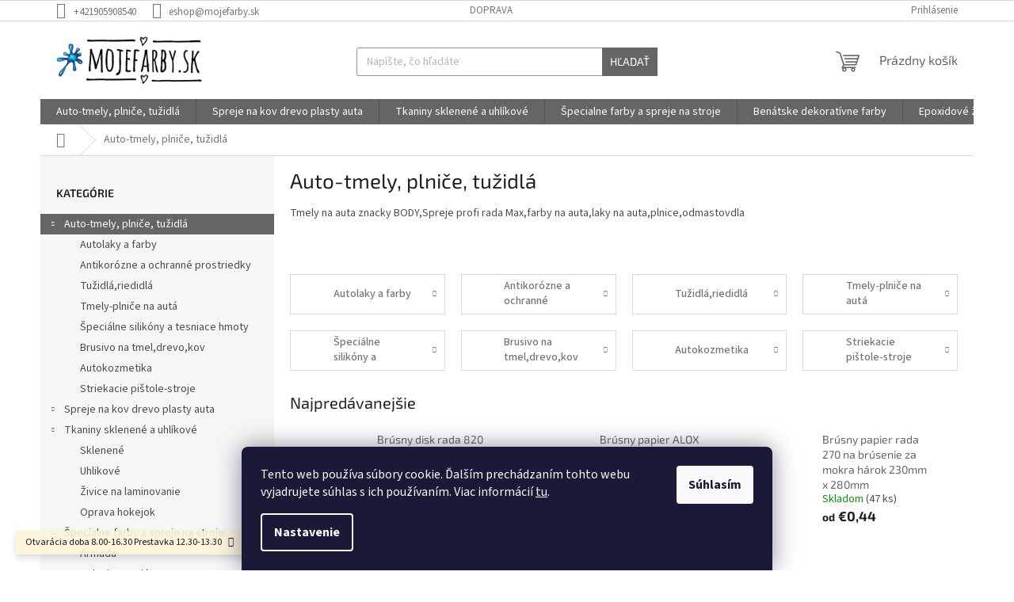

--- FILE ---
content_type: text/html; charset=utf-8
request_url: https://www.mojefarby.sk/auto-tmely-plnice-tuzidla/
body_size: 40219
content:
<!doctype html><html lang="sk" dir="ltr" class="header-background-light external-fonts-loaded"><head><meta charset="utf-8" /><meta name="viewport" content="width=device-width,initial-scale=1" /><title>Farby a tmely na opravu automobilov|mojefarby.sk</title><link rel="preconnect" href="https://cdn.myshoptet.com" /><link rel="dns-prefetch" href="https://cdn.myshoptet.com" /><link rel="preload" href="https://cdn.myshoptet.com/prj/dist/master/cms/libs/jquery/jquery-1.11.3.min.js" as="script" /><link href="https://cdn.myshoptet.com/prj/dist/master/cms/templates/frontend_templates/shared/css/font-face/source-sans-3.css" rel="stylesheet"><link href="https://cdn.myshoptet.com/prj/dist/master/cms/templates/frontend_templates/shared/css/font-face/exo-2.css" rel="stylesheet"><link href="https://cdn.myshoptet.com/prj/dist/master/shop/dist/font-shoptet-11.css.98dac764b411554385c4.css" rel="stylesheet"><script>
dataLayer = [];
dataLayer.push({'shoptet' : {
    "pageType": "category",
    "currency": "EUR",
    "currencyInfo": {
        "decimalSeparator": ",",
        "exchangeRate": 1,
        "priceDecimalPlaces": 2,
        "symbol": "\u20ac",
        "symbolLeft": 1,
        "thousandSeparator": " "
    },
    "language": "sk",
    "projectId": 405241,
    "category": {
        "guid": "92ecd526-60aa-11eb-ac23-ac1f6b0076ec",
        "path": "Auto-tmely, plni\u010de, tu\u017eidl\u00e1",
        "parentCategoryGuid": null
    },
    "cartInfo": {
        "id": null,
        "freeShipping": false,
        "leftToFreeGift": {
            "formattedPrice": "\u20ac0",
            "priceLeft": 0
        },
        "freeGift": false,
        "leftToFreeShipping": {
            "priceLeft": null,
            "dependOnRegion": null,
            "formattedPrice": null
        },
        "discountCoupon": [],
        "getNoBillingShippingPrice": {
            "withoutVat": 0,
            "vat": 0,
            "withVat": 0
        },
        "cartItems": [],
        "taxMode": "ORDINARY"
    },
    "cart": [],
    "customer": {
        "priceRatio": 1,
        "priceListId": 1,
        "groupId": null,
        "registered": false,
        "mainAccount": false
    }
}});
dataLayer.push({'cookie_consent' : {
    "marketing": "denied",
    "analytics": "denied"
}});
document.addEventListener('DOMContentLoaded', function() {
    shoptet.consent.onAccept(function(agreements) {
        if (agreements.length == 0) {
            return;
        }
        dataLayer.push({
            'cookie_consent' : {
                'marketing' : (agreements.includes(shoptet.config.cookiesConsentOptPersonalisation)
                    ? 'granted' : 'denied'),
                'analytics': (agreements.includes(shoptet.config.cookiesConsentOptAnalytics)
                    ? 'granted' : 'denied')
            },
            'event': 'cookie_consent'
        });
    });
});
</script>

<!-- Google Tag Manager -->
<script>(function(w,d,s,l,i){w[l]=w[l]||[];w[l].push({'gtm.start':
new Date().getTime(),event:'gtm.js'});var f=d.getElementsByTagName(s)[0],
j=d.createElement(s),dl=l!='dataLayer'?'&l='+l:'';j.async=true;j.src=
'https://www.googletagmanager.com/gtm.js?id='+i+dl;f.parentNode.insertBefore(j,f);
})(window,document,'script','dataLayer','GTM-PWW4BF3');</script>
<!-- End Google Tag Manager -->

<meta property="og:type" content="website"><meta property="og:site_name" content="mojefarby.sk"><meta property="og:url" content="https://www.mojefarby.sk/auto-tmely-plnice-tuzidla/"><meta property="og:title" content="Farby a tmely na opravu automobilov|mojefarby.sk"><meta name="author" content="mojefarby.sk"><meta name="web_author" content="Shoptet.sk"><meta name="dcterms.rightsHolder" content="www.mojefarby.sk"><meta name="robots" content="index,follow"><meta property="og:image" content="https://cdn.myshoptet.com/usr/www.mojefarby.sk/user/front_images/ogImage/auta.jpg"><meta property="og:description" content="Farby tmely plnice spreje na roznu opravu dopravnych prostriedkov"><meta name="description" content="Farby tmely plnice spreje na roznu opravu dopravnych prostriedkov"><style>:root {--color-primary: #656565;--color-primary-h: 0;--color-primary-s: 0%;--color-primary-l: 40%;--color-primary-hover: #656565;--color-primary-hover-h: 0;--color-primary-hover-s: 0%;--color-primary-hover-l: 40%;--color-secondary: #009901;--color-secondary-h: 120;--color-secondary-s: 100%;--color-secondary-l: 30%;--color-secondary-hover: #009901;--color-secondary-hover-h: 120;--color-secondary-hover-s: 100%;--color-secondary-hover-l: 30%;--color-tertiary: #656565;--color-tertiary-h: 0;--color-tertiary-s: 0%;--color-tertiary-l: 40%;--color-tertiary-hover: #656565;--color-tertiary-hover-h: 0;--color-tertiary-hover-s: 0%;--color-tertiary-hover-l: 40%;--color-header-background: #ffffff;--template-font: "Source Sans 3";--template-headings-font: "Exo 2";--header-background-url: url("[data-uri]");--cookies-notice-background: #1A1937;--cookies-notice-color: #F8FAFB;--cookies-notice-button-hover: #f5f5f5;--cookies-notice-link-hover: #27263f;--templates-update-management-preview-mode-content: "Náhľad aktualizácií šablóny je aktívny pre váš prehliadač."}</style>
    
    <link href="https://cdn.myshoptet.com/prj/dist/master/shop/dist/main-11.less.44a7b5e021deb2a695a9.css" rel="stylesheet" />
                <link href="https://cdn.myshoptet.com/prj/dist/master/shop/dist/mobile-header-v1-11.less.3ec64938f4263d8ed62e.css" rel="stylesheet" />
    
<link rel="next" href="/auto-tmely-plnice-tuzidla/strana-2/" />    <script>var shoptet = shoptet || {};</script>
    <script src="https://cdn.myshoptet.com/prj/dist/master/shop/dist/main-3g-header.js.b3b3f48cd33902743054.js"></script>
<!-- User include --><!-- api 959(595) html code header -->

<script src="https://a.navidator.io/config.js?s=92056d45b28f"></script>
<script src="https://cdn.navidator.io/dist/min.latest.js"></script>
<script src="https://cdn.navidator.io/vendor/flickity.pkgd.min.2.3.0.js"></script>
<link rel="stylesheet" href="https://cdn.navidator.io/vendor/flickity.min.2.3.0.css">

<!-- service 1360(975) html code header -->
<script>
window.onload = (event) => {
	console.log("enabling console monitoring");
  shoptet.dev.enableEventsMonitoring();
  
}
</script>
<!-- service 1472(1086) html code header -->
<link rel="stylesheet" href="https://cdn.myshoptet.com/usr/apollo.jakubtursky.sk/user/documents/assets/sipky/main.css?v=19">
<!-- project html code header -->
<style>
:root {
--color-detail-product-arrows-BG: rgba(0, 0, 0, 0.25);
--color-detail-product-arrows-BG-hover: rgba(0, 0, 0, 0.6);
--color-detail-product-arrows-icon: #ffffff;
--color-detail-product-arrows-icon-hover: #ffffff;
--detail-product-arrows-border-radius: 0%;
}
</style>
<!-- /User include --><link rel="shortcut icon" href="/favicon.ico" type="image/x-icon" /><link rel="canonical" href="https://www.mojefarby.sk/auto-tmely-plnice-tuzidla/" /><style>/* custom background */@media (min-width: 992px) {body {background-color: #ffffff ;background-position: top center;background-repeat: no-repeat;background-attachment: fixed;background-image: url('https://cdn.myshoptet.com/usr/www.mojefarby.sk/user/frontend_backgrounds/poz.jpg');}}</style>    <!-- Global site tag (gtag.js) - Google Analytics -->
    <script async src="https://www.googletagmanager.com/gtag/js?id=AW-811339527"></script>
    <script>
        
        window.dataLayer = window.dataLayer || [];
        function gtag(){dataLayer.push(arguments);}
        

                    console.debug('default consent data');

            gtag('consent', 'default', {"ad_storage":"denied","analytics_storage":"denied","ad_user_data":"denied","ad_personalization":"denied","wait_for_update":500});
            dataLayer.push({
                'event': 'default_consent'
            });
        
        gtag('js', new Date());

        
        
                gtag('config', 'AW-811339527');
        
        
        
        
        
        
        
        
        
        
        
        
        
        
        
        
        
        
        document.addEventListener('DOMContentLoaded', function() {
            if (typeof shoptet.tracking !== 'undefined') {
                for (var id in shoptet.tracking.bannersList) {
                    gtag('event', 'view_promotion', {
                        "send_to": "UA",
                        "promotions": [
                            {
                                "id": shoptet.tracking.bannersList[id].id,
                                "name": shoptet.tracking.bannersList[id].name,
                                "position": shoptet.tracking.bannersList[id].position
                            }
                        ]
                    });
                }
            }

            shoptet.consent.onAccept(function(agreements) {
                if (agreements.length !== 0) {
                    console.debug('gtag consent accept');
                    var gtagConsentPayload =  {
                        'ad_storage': agreements.includes(shoptet.config.cookiesConsentOptPersonalisation)
                            ? 'granted' : 'denied',
                        'analytics_storage': agreements.includes(shoptet.config.cookiesConsentOptAnalytics)
                            ? 'granted' : 'denied',
                                                                                                'ad_user_data': agreements.includes(shoptet.config.cookiesConsentOptPersonalisation)
                            ? 'granted' : 'denied',
                        'ad_personalization': agreements.includes(shoptet.config.cookiesConsentOptPersonalisation)
                            ? 'granted' : 'denied',
                        };
                    console.debug('update consent data', gtagConsentPayload);
                    gtag('consent', 'update', gtagConsentPayload);
                    dataLayer.push(
                        { 'event': 'update_consent' }
                    );
                }
            });
        });
    </script>
</head><body class="desktop id-845 in-auto-tmely-plnice-tuzidla template-11 type-category multiple-columns-body columns-mobile-2 columns-3 ums_a11y_category_page--on ums_discussion_rating_forms--off ums_a11y_pagination--on mobile-header-version-1"><noscript>
    <style>
        #header {
            padding-top: 0;
            position: relative !important;
            top: 0;
        }
        .header-navigation {
            position: relative !important;
        }
        .overall-wrapper {
            margin: 0 !important;
        }
        body:not(.ready) {
            visibility: visible !important;
        }
    </style>
    <div class="no-javascript">
        <div class="no-javascript__title">Musíte zmeniť nastavenie vášho prehliadača</div>
        <div class="no-javascript__text">Pozrite sa na: <a href="https://www.google.com/support/bin/answer.py?answer=23852">Ako povoliť JavaScript vo vašom prehliadači</a>.</div>
        <div class="no-javascript__text">Ak používate software na blokovanie reklám, možno bude potrebné, aby ste povolili JavaScript z tejto stránky.</div>
        <div class="no-javascript__text">Ďakujeme.</div>
    </div>
</noscript>

        <div id="fb-root"></div>
        <script>
            window.fbAsyncInit = function() {
                FB.init({
//                    appId            : 'your-app-id',
                    autoLogAppEvents : true,
                    xfbml            : true,
                    version          : 'v19.0'
                });
            };
        </script>
        <script async defer crossorigin="anonymous" src="https://connect.facebook.net/sk_SK/sdk.js"></script><script>
<!-- Google Tag Manager -->
<script>(function(w,d,s,l,i){w[l]=w[l]||[];w[l].push({'gtm.start':
new Date().getTime(),event:'gtm.js'});var f=d.getElementsByTagName(s)[0],
j=d.createElement(s),dl=l!='dataLayer'?'&l='+l:'';j.async=true;j.src=
'https://www.googletagmanager.com/gtm.js?id='+i+dl;f.parentNode.insertBefore(j,f);
})(window,document,'script','dataLayer','GTM-WCGTLDP');</script>
<!-- End Google Tag Manager -->
</script>

<!-- Google Tag Manager (noscript) -->
<noscript><iframe src="https://www.googletagmanager.com/ns.html?id=GTM-PWW4BF3"
height="0" width="0" style="display:none;visibility:hidden"></iframe></noscript>
<!-- End Google Tag Manager (noscript) -->

    <div class="siteCookies siteCookies--bottom siteCookies--dark js-siteCookies" role="dialog" data-testid="cookiesPopup" data-nosnippet>
        <div class="siteCookies__form">
            <div class="siteCookies__content">
                <div class="siteCookies__text">
                    Tento web používa súbory cookie. Ďalším prechádzaním tohto webu vyjadrujete súhlas s ich používaním. Viac informácií <a href="http://www.mojefarby.sk/podmienky-ochrany-osobnych-udajov/" target="\">tu</a>.
                </div>
                <p class="siteCookies__links">
                    <button class="siteCookies__link js-cookies-settings" aria-label="Nastavenia cookies" data-testid="cookiesSettings">Nastavenie</button>
                </p>
            </div>
            <div class="siteCookies__buttonWrap">
                                <button class="siteCookies__button js-cookiesConsentSubmit" value="all" aria-label="Prijať cookies" data-testid="buttonCookiesAccept">Súhlasím</button>
            </div>
        </div>
        <script>
            document.addEventListener("DOMContentLoaded", () => {
                const siteCookies = document.querySelector('.js-siteCookies');
                document.addEventListener("scroll", shoptet.common.throttle(() => {
                    const st = document.documentElement.scrollTop;
                    if (st > 1) {
                        siteCookies.classList.add('siteCookies--scrolled');
                    } else {
                        siteCookies.classList.remove('siteCookies--scrolled');
                    }
                }, 100));
            });
        </script>
    </div>
<a href="#content" class="skip-link sr-only">Prejsť na obsah</a><div class="overall-wrapper"><div class="site-msg information"><div class="container"><div class="text">Otvarácia doba 8.00-16.30
Prestavka 12.30-13.30</div><div class="close js-close-information-msg"></div></div></div><div class="user-action"><div class="container"><div class="user-action-in"><div class="user-action-login popup-widget login-widget"><div class="popup-widget-inner"><h2>Prihlásenie k vášmu účtu</h2><div id="customerLogin"><form action="/action/Customer/Login/" method="post" id="formLoginIncluded" class="csrf-enabled" data-testid="formLogin"><input type="hidden" name="referer" value="" /><div class="form-group"><div class="input-wrapper email js-validated-element-wrapper no-label"><input type="email" name="email" class="form-control" placeholder="E-mailová adresa (napr. jan@novak.sk)" data-testid="inputEmail" autocomplete="email" required /></div></div><div class="form-group"><div class="input-wrapper password js-validated-element-wrapper no-label"><input type="password" name="password" class="form-control" placeholder="Heslo" data-testid="inputPassword" autocomplete="current-password" required /><span class="no-display">Nemôžete vyplniť toto pole</span><input type="text" name="surname" value="" class="no-display" /></div></div><div class="form-group"><div class="login-wrapper"><button type="submit" class="btn btn-secondary btn-text btn-login" data-testid="buttonSubmit">Prihlásiť sa</button><div class="password-helper"><a href="/registracia/" data-testid="signup" rel="nofollow">Nová registrácia</a><a href="/klient/zabudnute-heslo/" rel="nofollow">Zabudnuté heslo</a></div></div></div><div class="social-login-buttons"><div class="social-login-buttons-divider"><span>alebo</span></div><div class="form-group"><a href="/action/Social/login/?provider=Facebook" class="login-btn facebook" rel="nofollow"><span class="login-facebook-icon"></span><strong>Prihlásiť sa cez Facebook</strong></a></div></div></form>
</div></div></div>
    <div id="cart-widget" class="user-action-cart popup-widget cart-widget loader-wrapper" data-testid="popupCartWidget" role="dialog" aria-hidden="true"><div class="popup-widget-inner cart-widget-inner place-cart-here"><div class="loader-overlay"><div class="loader"></div></div></div><div class="cart-widget-button"><a href="/kosik/" class="btn btn-conversion" id="continue-order-button" rel="nofollow" data-testid="buttonNextStep">Pokračovať do košíka</a></div></div></div>
</div></div><div class="top-navigation-bar" data-testid="topNavigationBar">

    <div class="container">

        <div class="top-navigation-contacts">
            <strong>Zákaznícka podpora:</strong><a href="tel:+421905908540" class="project-phone" aria-label="Zavolať na +421905908540" data-testid="contactboxPhone"><span>+421905908540</span></a><a href="mailto:eshop@mojefarby.sk" class="project-email" data-testid="contactboxEmail"><span>eshop@mojefarby.sk</span></a>        </div>

                            <div class="top-navigation-menu">
                <div class="top-navigation-menu-trigger"></div>
                <ul class="top-navigation-bar-menu">
                                            <li class="top-navigation-menu-item-776">
                            <a href="/doprava/">Doprava</a>
                        </li>
                                    </ul>
                <ul class="top-navigation-bar-menu-helper"></ul>
            </div>
        
        <div class="top-navigation-tools top-navigation-tools--language">
            <div class="responsive-tools">
                <a href="#" class="toggle-window" data-target="search" aria-label="Hľadať" data-testid="linkSearchIcon"></a>
                                                            <a href="#" class="toggle-window" data-target="login"></a>
                                                    <a href="#" class="toggle-window" data-target="navigation" aria-label="Menu" data-testid="hamburgerMenu"></a>
            </div>
                        <a href="/login/?backTo=%2Fauto-tmely-plnice-tuzidla%2F" class="top-nav-button top-nav-button-login primary login toggle-window" data-target="login" data-testid="signin" rel="nofollow"><span>Prihlásenie</span></a>        </div>

    </div>

</div>
<header id="header"><div class="container navigation-wrapper">
    <div class="header-top">
        <div class="site-name-wrapper">
            <div class="site-name"><a href="/" data-testid="linkWebsiteLogo"><img src="https://cdn.myshoptet.com/usr/www.mojefarby.sk/user/logos/logo-2.png" alt="mojefarby.sk" fetchpriority="low" /></a></div>        </div>
        <div class="search" itemscope itemtype="https://schema.org/WebSite">
            <meta itemprop="headline" content="Auto-tmely, plniče, tužidlá"/><meta itemprop="url" content="https://www.mojefarby.sk"/><meta itemprop="text" content="Farby tmely plnice spreje na roznu opravu dopravnych prostriedkov"/>            <form action="/action/ProductSearch/prepareString/" method="post"
    id="formSearchForm" class="search-form compact-form js-search-main"
    itemprop="potentialAction" itemscope itemtype="https://schema.org/SearchAction" data-testid="searchForm">
    <fieldset>
        <meta itemprop="target"
            content="https://www.mojefarby.sk/vyhladavanie/?string={string}"/>
        <input type="hidden" name="language" value="sk"/>
        
            
<input
    type="search"
    name="string"
        class="query-input form-control search-input js-search-input"
    placeholder="Napíšte, čo hľadáte"
    autocomplete="off"
    required
    itemprop="query-input"
    aria-label="Hľadať"
    data-testid="searchInput"
>
            <button type="submit" class="btn btn-default" data-testid="searchBtn">Hľadať</button>
        
    </fieldset>
</form>
        </div>
        <div class="navigation-buttons">
                
    <a href="/kosik/" class="btn btn-icon toggle-window cart-count" data-target="cart" data-hover="true" data-redirect="true" data-testid="headerCart" rel="nofollow" aria-haspopup="dialog" aria-expanded="false" aria-controls="cart-widget">
        
                <span class="sr-only">Nákupný košík</span>
        
            <span class="cart-price visible-lg-inline-block" data-testid="headerCartPrice">
                                    Prázdny košík                            </span>
        
    
            </a>
        </div>
    </div>
    <nav id="navigation" aria-label="Hlavné menu" data-collapsible="true"><div class="navigation-in menu"><ul class="menu-level-1" role="menubar" data-testid="headerMenuItems"><li class="menu-item-845 ext" role="none"><a href="/auto-tmely-plnice-tuzidla/" class="active" data-testid="headerMenuItem" role="menuitem" aria-haspopup="true" aria-expanded="false"><b>Auto-tmely, plniče, tužidlá</b><span class="submenu-arrow"></span></a><ul class="menu-level-2" aria-label="Auto-tmely, plniče, tužidlá" tabindex="-1" role="menu"><li class="menu-item-848" role="none"><a href="/autolaky-a-farby/" class="menu-image" data-testid="headerMenuItem" tabindex="-1" aria-hidden="true"><img src="data:image/svg+xml,%3Csvg%20width%3D%22140%22%20height%3D%22100%22%20xmlns%3D%22http%3A%2F%2Fwww.w3.org%2F2000%2Fsvg%22%3E%3C%2Fsvg%3E" alt="" aria-hidden="true" width="140" height="100"  data-src="https://cdn.myshoptet.com/usr/www.mojefarby.sk/user/categories/thumb/auta-1.jpg" fetchpriority="low" /></a><div><a href="/autolaky-a-farby/" data-testid="headerMenuItem" role="menuitem"><span>Autolaky a farby</span></a>
                        </div></li><li class="menu-item-851" role="none"><a href="/antikorozne-a-ochranne-prostriedky/" class="menu-image" data-testid="headerMenuItem" tabindex="-1" aria-hidden="true"><img src="data:image/svg+xml,%3Csvg%20width%3D%22140%22%20height%3D%22100%22%20xmlns%3D%22http%3A%2F%2Fwww.w3.org%2F2000%2Fsvg%22%3E%3C%2Fsvg%3E" alt="" aria-hidden="true" width="140" height="100"  data-src="https://cdn.myshoptet.com/usr/www.mojefarby.sk/user/categories/thumb/ochranne_prostriedky_na_auto.jpg" fetchpriority="low" /></a><div><a href="/antikorozne-a-ochranne-prostriedky/" data-testid="headerMenuItem" role="menuitem"><span>Antikorózne a ochranné prostriedky</span></a>
                        </div></li><li class="menu-item-890" role="none"><a href="/tuzidla-riedidla-auta/" class="menu-image" data-testid="headerMenuItem" tabindex="-1" aria-hidden="true"><img src="data:image/svg+xml,%3Csvg%20width%3D%22140%22%20height%3D%22100%22%20xmlns%3D%22http%3A%2F%2Fwww.w3.org%2F2000%2Fsvg%22%3E%3C%2Fsvg%3E" alt="" aria-hidden="true" width="140" height="100"  data-src="https://cdn.myshoptet.com/usr/www.mojefarby.sk/user/categories/thumb/acryl_740.jpg" fetchpriority="low" /></a><div><a href="/tuzidla-riedidla-auta/" data-testid="headerMenuItem" role="menuitem"><span>Tužidlá,riedidlá</span></a>
                        </div></li><li class="menu-item-944" role="none"><a href="/tmely-plnice-na-auta/" class="menu-image" data-testid="headerMenuItem" tabindex="-1" aria-hidden="true"><img src="data:image/svg+xml,%3Csvg%20width%3D%22140%22%20height%3D%22100%22%20xmlns%3D%22http%3A%2F%2Fwww.w3.org%2F2000%2Fsvg%22%3E%3C%2Fsvg%3E" alt="" aria-hidden="true" width="140" height="100"  data-src="https://cdn.myshoptet.com/usr/www.mojefarby.sk/user/categories/thumb/sm_unifil.jpeg" fetchpriority="low" /></a><div><a href="/tmely-plnice-na-auta/" data-testid="headerMenuItem" role="menuitem"><span>Tmely-plniče na autá</span></a>
                        </div></li><li class="menu-item-1106" role="none"><a href="/specialne-silikony-a-tesniace-hmoty/" class="menu-image" data-testid="headerMenuItem" tabindex="-1" aria-hidden="true"><img src="data:image/svg+xml,%3Csvg%20width%3D%22140%22%20height%3D%22100%22%20xmlns%3D%22http%3A%2F%2Fwww.w3.org%2F2000%2Fsvg%22%3E%3C%2Fsvg%3E" alt="" aria-hidden="true" width="140" height="100"  data-src="https://cdn.myshoptet.com/prj/dist/master/cms/templates/frontend_templates/00/img/folder.svg" fetchpriority="low" /></a><div><a href="/specialne-silikony-a-tesniace-hmoty/" data-testid="headerMenuItem" role="menuitem"><span>Špeciálne silikóny a tesniace hmoty</span></a>
                        </div></li><li class="menu-item-1004" role="none"><a href="/brusivo-na-tmel-drevo-kov/" class="menu-image" data-testid="headerMenuItem" tabindex="-1" aria-hidden="true"><img src="data:image/svg+xml,%3Csvg%20width%3D%22140%22%20height%3D%22100%22%20xmlns%3D%22http%3A%2F%2Fwww.w3.org%2F2000%2Fsvg%22%3E%3C%2Fsvg%3E" alt="" aria-hidden="true" width="140" height="100"  data-src="https://cdn.myshoptet.com/usr/www.mojefarby.sk/user/categories/thumb/brusivo_keramicke.jpg" fetchpriority="low" /></a><div><a href="/brusivo-na-tmel-drevo-kov/" data-testid="headerMenuItem" role="menuitem"><span>Brusivo na tmel,drevo,kov</span></a>
                        </div></li><li class="menu-item-1124" role="none"><a href="/autokozmetika-lestiace-kotuce/" class="menu-image" data-testid="headerMenuItem" tabindex="-1" aria-hidden="true"><img src="data:image/svg+xml,%3Csvg%20width%3D%22140%22%20height%3D%22100%22%20xmlns%3D%22http%3A%2F%2Fwww.w3.org%2F2000%2Fsvg%22%3E%3C%2Fsvg%3E" alt="" aria-hidden="true" width="140" height="100"  data-src="https://cdn.myshoptet.com/usr/www.mojefarby.sk/user/categories/thumb/lestiace_kotuce.jpg" fetchpriority="low" /></a><div><a href="/autokozmetika-lestiace-kotuce/" data-testid="headerMenuItem" role="menuitem"><span>Autokozmetika</span></a>
                        </div></li><li class="menu-item-1157" role="none"><a href="/striekacie-pistole-stroje/" class="menu-image" data-testid="headerMenuItem" tabindex="-1" aria-hidden="true"><img src="data:image/svg+xml,%3Csvg%20width%3D%22140%22%20height%3D%22100%22%20xmlns%3D%22http%3A%2F%2Fwww.w3.org%2F2000%2Fsvg%22%3E%3C%2Fsvg%3E" alt="" aria-hidden="true" width="140" height="100"  data-src="https://cdn.myshoptet.com/usr/www.mojefarby.sk/user/categories/thumb/escal_striekacia_pistol.jpg" fetchpriority="low" /></a><div><a href="/striekacie-pistole-stroje/" data-testid="headerMenuItem" role="menuitem"><span>Striekacie pištole-stroje</span></a>
                        </div></li></ul></li>
<li class="menu-item-926 ext" role="none"><a href="/spreje-na-kov-drevo-plasty-auta/" data-testid="headerMenuItem" role="menuitem" aria-haspopup="true" aria-expanded="false"><b>Spreje na kov drevo plasty auta</b><span class="submenu-arrow"></span></a><ul class="menu-level-2" aria-label="Spreje na kov drevo plasty auta" tabindex="-1" role="menu"><li class="menu-item-929 has-third-level" role="none"><a href="/spreje-na-auta-profi-rada/" class="menu-image" data-testid="headerMenuItem" tabindex="-1" aria-hidden="true"><img src="data:image/svg+xml,%3Csvg%20width%3D%22140%22%20height%3D%22100%22%20xmlns%3D%22http%3A%2F%2Fwww.w3.org%2F2000%2Fsvg%22%3E%3C%2Fsvg%3E" alt="" aria-hidden="true" width="140" height="100"  data-src="https://cdn.myshoptet.com/usr/www.mojefarby.sk/user/categories/thumb/sm_clean.jpeg" fetchpriority="low" /></a><div><a href="/spreje-na-auta-profi-rada/" data-testid="headerMenuItem" role="menuitem"><span>Spreje na auta profi rada</span></a>
                                                    <ul class="menu-level-3" role="menu">
                                                                    <li class="menu-item-932" role="none">
                                        <a href="/spreje-miesane-podla-vzorkovnika/" data-testid="headerMenuItem" role="menuitem">
                                            Spreje miešane podla vzorkovnika</a>,                                    </li>
                                                                    <li class="menu-item-1007" role="none">
                                        <a href="/spreje-skoda-fabia-felicia-octavia-kodiak/" data-testid="headerMenuItem" role="menuitem">
                                            Spreje-skoda-fabia-felicia-octavia-kodiak</a>,                                    </li>
                                                                    <li class="menu-item-1412" role="none">
                                        <a href="/spreje-plasti-dip-liquid-gum-gumova-folia-/" data-testid="headerMenuItem" role="menuitem">
                                            Spreje Plasti Dip-Liquid gum-gumová fólia</a>                                    </li>
                                                            </ul>
                        </div></li><li class="menu-item-1310" role="none"><a href="/spreje-max-profi-rada-na-opravu-auta/" class="menu-image" data-testid="headerMenuItem" tabindex="-1" aria-hidden="true"><img src="data:image/svg+xml,%3Csvg%20width%3D%22140%22%20height%3D%22100%22%20xmlns%3D%22http%3A%2F%2Fwww.w3.org%2F2000%2Fsvg%22%3E%3C%2Fsvg%3E" alt="" aria-hidden="true" width="140" height="100"  data-src="https://cdn.myshoptet.com/usr/www.mojefarby.sk/user/categories/thumb/1k_max_rapid_epoxy_zaklad.jpg" fetchpriority="low" /></a><div><a href="/spreje-max-profi-rada-na-opravu-auta/" data-testid="headerMenuItem" role="menuitem"><span>Spreje Max profi rada na opravu auta</span></a>
                        </div></li><li class="menu-item-1082 has-third-level" role="none"><a href="/spreje-farebne-na-kov-drevo-plast-kamen/" class="menu-image" data-testid="headerMenuItem" tabindex="-1" aria-hidden="true"><img src="data:image/svg+xml,%3Csvg%20width%3D%22140%22%20height%3D%22100%22%20xmlns%3D%22http%3A%2F%2Fwww.w3.org%2F2000%2Fsvg%22%3E%3C%2Fsvg%3E" alt="" aria-hidden="true" width="140" height="100"  data-src="https://cdn.myshoptet.com/usr/www.mojefarby.sk/user/categories/thumb/belton_3020.jpeg" fetchpriority="low" /></a><div><a href="/spreje-farebne-na-kov-drevo-plast-kamen/" data-testid="headerMenuItem" role="menuitem"><span>Spreje farebne na kov drevo plast kamen</span></a>
                                                    <ul class="menu-level-3" role="menu">
                                                                    <li class="menu-item-1085" role="none">
                                        <a href="/spreje-belton-ral-odtiene/" data-testid="headerMenuItem" role="menuitem">
                                            Spreje Belton ral odtiene</a>,                                    </li>
                                                                    <li class="menu-item-1295" role="none">
                                        <a href="/spreje-hitcolor-super-cena/" data-testid="headerMenuItem" role="menuitem">
                                            Spreje Hitcolor super cena</a>,                                    </li>
                                                                    <li class="menu-item-1316" role="none">
                                        <a href="/spreje-profi-akryl-mix-odtienov/" data-testid="headerMenuItem" role="menuitem">
                                            Spreje Profi akryl mix odtienov</a>                                    </li>
                                                            </ul>
                        </div></li><li class="menu-item-1406" role="none"><a href="/spreje-racing/" class="menu-image" data-testid="headerMenuItem" tabindex="-1" aria-hidden="true"><img src="data:image/svg+xml,%3Csvg%20width%3D%22140%22%20height%3D%22100%22%20xmlns%3D%22http%3A%2F%2Fwww.w3.org%2F2000%2Fsvg%22%3E%3C%2Fsvg%3E" alt="" aria-hidden="true" width="140" height="100"  data-src="https://cdn.myshoptet.com/usr/www.mojefarby.sk/user/categories/thumb/4352_racing-na-brzdy-sprej-400ml-cervena.jpg" fetchpriority="low" /></a><div><a href="/spreje-racing/" data-testid="headerMenuItem" role="menuitem"><span>Spreje Racing</span></a>
                        </div></li><li class="menu-item-1058" role="none"><a href="/spreje-graffiti/" class="menu-image" data-testid="headerMenuItem" tabindex="-1" aria-hidden="true"><img src="data:image/svg+xml,%3Csvg%20width%3D%22140%22%20height%3D%22100%22%20xmlns%3D%22http%3A%2F%2Fwww.w3.org%2F2000%2Fsvg%22%3E%3C%2Fsvg%3E" alt="" aria-hidden="true" width="140" height="100"  data-src="https://cdn.myshoptet.com/usr/www.mojefarby.sk/user/categories/thumb/loop.jpg" fetchpriority="low" /></a><div><a href="/spreje-graffiti/" data-testid="headerMenuItem" role="menuitem"><span>Spreje Graffiti</span></a>
                        </div></li><li class="menu-item-1313" role="none"><a href="/spreje-zakladove-plniace/" class="menu-image" data-testid="headerMenuItem" tabindex="-1" aria-hidden="true"><img src="data:image/svg+xml,%3Csvg%20width%3D%22140%22%20height%3D%22100%22%20xmlns%3D%22http%3A%2F%2Fwww.w3.org%2F2000%2Fsvg%22%3E%3C%2Fsvg%3E" alt="" aria-hidden="true" width="140" height="100"  data-src="https://cdn.myshoptet.com/usr/www.mojefarby.sk/user/categories/thumb/2k_max_epoxy_plnic.png" fetchpriority="low" /></a><div><a href="/spreje-zakladove-plniace/" data-testid="headerMenuItem" role="menuitem"><span>Spreje základové-plniace</span></a>
                        </div></li><li class="menu-item-1154" role="none"><a href="/spreje-bezfarebne-na-kov-drevo/" class="menu-image" data-testid="headerMenuItem" tabindex="-1" aria-hidden="true"><img src="data:image/svg+xml,%3Csvg%20width%3D%22140%22%20height%3D%22100%22%20xmlns%3D%22http%3A%2F%2Fwww.w3.org%2F2000%2Fsvg%22%3E%3C%2Fsvg%3E" alt="" aria-hidden="true" width="140" height="100"  data-src="https://cdn.myshoptet.com/usr/www.mojefarby.sk/user/categories/thumb/bezfarebny_lak.jpg" fetchpriority="low" /></a><div><a href="/spreje-bezfarebne-na-kov-drevo/" data-testid="headerMenuItem" role="menuitem"><span>Spreje bezfarebne na kov drevo</span></a>
                        </div></li><li class="menu-item-1133" role="none"><a href="/spreje-technicke-protismykove-lepice-olejove/" class="menu-image" data-testid="headerMenuItem" tabindex="-1" aria-hidden="true"><img src="data:image/svg+xml,%3Csvg%20width%3D%22140%22%20height%3D%22100%22%20xmlns%3D%22http%3A%2F%2Fwww.w3.org%2F2000%2Fsvg%22%3E%3C%2Fsvg%3E" alt="" aria-hidden="true" width="140" height="100"  data-src="https://cdn.myshoptet.com/usr/www.mojefarby.sk/user/categories/thumb/sprej_protismykovy.jpeg" fetchpriority="low" /></a><div><a href="/spreje-technicke-protismykove-lepice-olejove/" data-testid="headerMenuItem" role="menuitem"><span>Spreje technické protismykove lepiace olejove</span></a>
                        </div></li></ul></li>
<li class="menu-item-1845 ext" role="none"><a href="/tkaniny-sklenene-a-uhlikove/" data-testid="headerMenuItem" role="menuitem" aria-haspopup="true" aria-expanded="false"><b>Tkaniny sklenené a uhlíkové</b><span class="submenu-arrow"></span></a><ul class="menu-level-2" aria-label="Tkaniny sklenené a uhlíkové" tabindex="-1" role="menu"><li class="menu-item-1848" role="none"><a href="/sklenene/" class="menu-image" data-testid="headerMenuItem" tabindex="-1" aria-hidden="true"><img src="data:image/svg+xml,%3Csvg%20width%3D%22140%22%20height%3D%22100%22%20xmlns%3D%22http%3A%2F%2Fwww.w3.org%2F2000%2Fsvg%22%3E%3C%2Fsvg%3E" alt="" aria-hidden="true" width="140" height="100"  data-src="https://cdn.myshoptet.com/usr/www.mojefarby.sk/user/categories/thumb/sklenena.png" fetchpriority="low" /></a><div><a href="/sklenene/" data-testid="headerMenuItem" role="menuitem"><span>Sklenené</span></a>
                        </div></li><li class="menu-item-1851" role="none"><a href="/uhlikove/" class="menu-image" data-testid="headerMenuItem" tabindex="-1" aria-hidden="true"><img src="data:image/svg+xml,%3Csvg%20width%3D%22140%22%20height%3D%22100%22%20xmlns%3D%22http%3A%2F%2Fwww.w3.org%2F2000%2Fsvg%22%3E%3C%2Fsvg%3E" alt="" aria-hidden="true" width="140" height="100"  data-src="https://cdn.myshoptet.com/usr/www.mojefarby.sk/user/categories/thumb/uhlikova.jpg" fetchpriority="low" /></a><div><a href="/uhlikove/" data-testid="headerMenuItem" role="menuitem"><span>Uhlikové</span></a>
                        </div></li><li class="menu-item-1854" role="none"><a href="/zivice-na-laminovanie/" class="menu-image" data-testid="headerMenuItem" tabindex="-1" aria-hidden="true"><img src="data:image/svg+xml,%3Csvg%20width%3D%22140%22%20height%3D%22100%22%20xmlns%3D%22http%3A%2F%2Fwww.w3.org%2F2000%2Fsvg%22%3E%3C%2Fsvg%3E" alt="" aria-hidden="true" width="140" height="100"  data-src="https://cdn.myshoptet.com/usr/www.mojefarby.sk/user/categories/thumb/010702_(1).jpg" fetchpriority="low" /></a><div><a href="/zivice-na-laminovanie/" data-testid="headerMenuItem" role="menuitem"><span>Živice na laminovanie</span></a>
                        </div></li><li class="menu-item-1857" role="none"><a href="/oprava-hokejok/" class="menu-image" data-testid="headerMenuItem" tabindex="-1" aria-hidden="true"><img src="data:image/svg+xml,%3Csvg%20width%3D%22140%22%20height%3D%22100%22%20xmlns%3D%22http%3A%2F%2Fwww.w3.org%2F2000%2Fsvg%22%3E%3C%2Fsvg%3E" alt="" aria-hidden="true" width="140" height="100"  data-src="https://cdn.myshoptet.com/usr/www.mojefarby.sk/user/categories/thumb/hokejka.jpg" fetchpriority="low" /></a><div><a href="/oprava-hokejok/" data-testid="headerMenuItem" role="menuitem"><span>Oprava hokejok</span></a>
                        </div></li></ul></li>
<li class="menu-item-2230 ext" role="none"><a href="/specialne-farby-a-spreje-na-stroje/" data-testid="headerMenuItem" role="menuitem" aria-haspopup="true" aria-expanded="false"><b>Špecialne farby a spreje na stroje</b><span class="submenu-arrow"></span></a><ul class="menu-level-2" aria-label="Špecialne farby a spreje na stroje" tabindex="-1" role="menu"><li class="menu-item-2233" role="none"><a href="/armada/" class="menu-image" data-testid="headerMenuItem" tabindex="-1" aria-hidden="true"><img src="data:image/svg+xml,%3Csvg%20width%3D%22140%22%20height%3D%22100%22%20xmlns%3D%22http%3A%2F%2Fwww.w3.org%2F2000%2Fsvg%22%3E%3C%2Fsvg%3E" alt="" aria-hidden="true" width="140" height="100"  data-src="https://cdn.myshoptet.com/usr/www.mojefarby.sk/user/categories/thumb/armada.jpg" fetchpriority="low" /></a><div><a href="/armada/" data-testid="headerMenuItem" role="menuitem"><span>Armada</span></a>
                        </div></li><li class="menu-item-2236" role="none"><a href="/polnohospodarstvo/" class="menu-image" data-testid="headerMenuItem" tabindex="-1" aria-hidden="true"><img src="data:image/svg+xml,%3Csvg%20width%3D%22140%22%20height%3D%22100%22%20xmlns%3D%22http%3A%2F%2Fwww.w3.org%2F2000%2Fsvg%22%3E%3C%2Fsvg%3E" alt="" aria-hidden="true" width="140" height="100"  data-src="https://cdn.myshoptet.com/usr/www.mojefarby.sk/user/categories/thumb/polnohospodar_1.jpg" fetchpriority="low" /></a><div><a href="/polnohospodarstvo/" data-testid="headerMenuItem" role="menuitem"><span>Polnohospodárstvo</span></a>
                        </div></li><li class="menu-item-2239" role="none"><a href="/stavebne-2/" class="menu-image" data-testid="headerMenuItem" tabindex="-1" aria-hidden="true"><img src="data:image/svg+xml,%3Csvg%20width%3D%22140%22%20height%3D%22100%22%20xmlns%3D%22http%3A%2F%2Fwww.w3.org%2F2000%2Fsvg%22%3E%3C%2Fsvg%3E" alt="" aria-hidden="true" width="140" height="100"  data-src="https://cdn.myshoptet.com/usr/www.mojefarby.sk/user/categories/thumb/stavebny.jpg" fetchpriority="low" /></a><div><a href="/stavebne-2/" data-testid="headerMenuItem" role="menuitem"><span>Stavebne</span></a>
                        </div></li><li class="menu-item-2242" role="none"><a href="/raptor/" class="menu-image" data-testid="headerMenuItem" tabindex="-1" aria-hidden="true"><img src="data:image/svg+xml,%3Csvg%20width%3D%22140%22%20height%3D%22100%22%20xmlns%3D%22http%3A%2F%2Fwww.w3.org%2F2000%2Fsvg%22%3E%3C%2Fsvg%3E" alt="" aria-hidden="true" width="140" height="100"  data-src="https://cdn.myshoptet.com/usr/www.mojefarby.sk/user/categories/thumb/raptor.jpg" fetchpriority="low" /></a><div><a href="/raptor/" data-testid="headerMenuItem" role="menuitem"><span>Raptor</span></a>
                        </div></li></ul></li>
<li class="menu-item-1031 ext" role="none"><a href="/benatske-dekorativne-farby/" data-testid="headerMenuItem" role="menuitem" aria-haspopup="true" aria-expanded="false"><b>Benátske dekoratívne farby</b><span class="submenu-arrow"></span></a><ul class="menu-level-2" aria-label="Benátske dekoratívne farby" tabindex="-1" role="menu"><li class="menu-item-1034 has-third-level" role="none"><a href="/stetcove-techniky/" class="menu-image" data-testid="headerMenuItem" tabindex="-1" aria-hidden="true"><img src="data:image/svg+xml,%3Csvg%20width%3D%22140%22%20height%3D%22100%22%20xmlns%3D%22http%3A%2F%2Fwww.w3.org%2F2000%2Fsvg%22%3E%3C%2Fsvg%3E" alt="" aria-hidden="true" width="140" height="100"  data-src="https://cdn.myshoptet.com/usr/www.mojefarby.sk/user/categories/thumb/luxury_2.jpg" fetchpriority="low" /></a><div><a href="/stetcove-techniky/" data-testid="headerMenuItem" role="menuitem"><span>Štetcové techniky</span></a>
                                                    <ul class="menu-level-3" role="menu">
                                                                    <li class="menu-item-1670" role="none">
                                        <a href="/marcopolo-san-marco/" data-testid="headerMenuItem" role="menuitem">
                                            Marcopolo San Marco</a>,                                    </li>
                                                                    <li class="menu-item-1673" role="none">
                                        <a href="/marcopolo-luxury-san-marco/" data-testid="headerMenuItem" role="menuitem">
                                            Marcopolo LUXURY San Marco</a>,                                    </li>
                                                                    <li class="menu-item-1676" role="none">
                                        <a href="/lunanuova-san-marco/" data-testid="headerMenuItem" role="menuitem">
                                            Lunanuova San Marco</a>,                                    </li>
                                                                    <li class="menu-item-1691" role="none">
                                        <a href="/fontego-san-marco/" data-testid="headerMenuItem" role="menuitem">
                                            Fontego San Marco</a>,                                    </li>
                                                                    <li class="menu-item-1679" role="none">
                                        <a href="/grimani-san-marco/" data-testid="headerMenuItem" role="menuitem">
                                            Grimani San Marco</a>,                                    </li>
                                                                    <li class="menu-item-1682" role="none">
                                        <a href="/patina-san-marco/" data-testid="headerMenuItem" role="menuitem">
                                            Patina San Marco</a>                                    </li>
                                                            </ul>
                        </div></li><li class="menu-item-1046 has-third-level" role="none"><a href="/hladidlove-techniky/" class="menu-image" data-testid="headerMenuItem" tabindex="-1" aria-hidden="true"><img src="data:image/svg+xml,%3Csvg%20width%3D%22140%22%20height%3D%22100%22%20xmlns%3D%22http%3A%2F%2Fwww.w3.org%2F2000%2Fsvg%22%3E%3C%2Fsvg%3E" alt="" aria-hidden="true" width="140" height="100"  data-src="https://cdn.myshoptet.com/usr/www.mojefarby.sk/user/categories/thumb/hladidlove.jpg" fetchpriority="low" /></a><div><a href="/hladidlove-techniky/" data-testid="headerMenuItem" role="menuitem"><span>Hladidlové techniky</span></a>
                                                    <ul class="menu-level-3" role="menu">
                                                                    <li class="menu-item-1685" role="none">
                                        <a href="/cadoro-san-marco/" data-testid="headerMenuItem" role="menuitem">
                                            Cadoro San Marco</a>,                                    </li>
                                                                    <li class="menu-item-1688" role="none">
                                        <a href="/cavenier-san-marco/" data-testid="headerMenuItem" role="menuitem">
                                            Cavenier San Marco</a>,                                    </li>
                                                                    <li class="menu-item-1694" role="none">
                                        <a href="/stucco-veneziano-benatsky-stuk/" data-testid="headerMenuItem" role="menuitem">
                                            Stucco Veneziano - BENÁTSKY ŠTUK San Marco</a>,                                    </li>
                                                                    <li class="menu-item-1718" role="none">
                                        <a href="/sagredo-san-marco/" data-testid="headerMenuItem" role="menuitem">
                                            Sagredo San Marco</a>,                                    </li>
                                                                    <li class="menu-item-1875" role="none">
                                        <a href="/fenice-san-marco/" data-testid="headerMenuItem" role="menuitem">
                                            Fenice San Marco</a>                                    </li>
                                                            </ul>
                        </div></li><li class="menu-item-1379" role="none"><a href="/benatske-stierky/" class="menu-image" data-testid="headerMenuItem" tabindex="-1" aria-hidden="true"><img src="data:image/svg+xml,%3Csvg%20width%3D%22140%22%20height%3D%22100%22%20xmlns%3D%22http%3A%2F%2Fwww.w3.org%2F2000%2Fsvg%22%3E%3C%2Fsvg%3E" alt="" aria-hidden="true" width="140" height="100"  data-src="https://cdn.myshoptet.com/usr/www.mojefarby.sk/user/categories/thumb/marmo_antico.jpg" fetchpriority="low" /></a><div><a href="/benatske-stierky/" data-testid="headerMenuItem" role="menuitem"><span>Benátske stierky</span></a>
                        </div></li><li class="menu-item-1196" role="none"><a href="/vzorkovniky/" class="menu-image" data-testid="headerMenuItem" tabindex="-1" aria-hidden="true"><img src="data:image/svg+xml,%3Csvg%20width%3D%22140%22%20height%3D%22100%22%20xmlns%3D%22http%3A%2F%2Fwww.w3.org%2F2000%2Fsvg%22%3E%3C%2Fsvg%3E" alt="" aria-hidden="true" width="140" height="100"  data-src="https://cdn.myshoptet.com/usr/www.mojefarby.sk/user/categories/thumb/vzorkovniky.jpg" fetchpriority="low" /></a><div><a href="/vzorkovniky/" data-testid="headerMenuItem" role="menuitem"><span>Vzorkovniky</span></a>
                        </div></li></ul></li>
<li class="menu-item-875 ext" role="none"><a href="/epoxidy-zivice-silikon-kaucuk/" data-testid="headerMenuItem" role="menuitem" aria-haspopup="true" aria-expanded="false"><b>Epoxidové živice na šperky stoly obrazy</b><span class="submenu-arrow"></span></a><ul class="menu-level-2" aria-label="Epoxidové živice na šperky stoly obrazy" tabindex="-1" role="menu"><li class="menu-item-1097" role="none"><a href="/art-zalievacie-epoxidove-zivice-stoly-predmety/" class="menu-image" data-testid="headerMenuItem" tabindex="-1" aria-hidden="true"><img src="data:image/svg+xml,%3Csvg%20width%3D%22140%22%20height%3D%22100%22%20xmlns%3D%22http%3A%2F%2Fwww.w3.org%2F2000%2Fsvg%22%3E%3C%2Fsvg%3E" alt="" aria-hidden="true" width="140" height="100"  data-src="https://cdn.myshoptet.com/usr/www.mojefarby.sk/user/categories/thumb/epoxidovy_stol.jpg" fetchpriority="low" /></a><div><a href="/art-zalievacie-epoxidove-zivice-stoly-predmety/" data-testid="headerMenuItem" role="menuitem"><span>Epoxidové živice CHEMEX</span></a>
                        </div></li><li class="menu-item-1577 has-third-level" role="none"><a href="/epoxidove-zivice-pourart/" class="menu-image" data-testid="headerMenuItem" tabindex="-1" aria-hidden="true"><img src="data:image/svg+xml,%3Csvg%20width%3D%22140%22%20height%3D%22100%22%20xmlns%3D%22http%3A%2F%2Fwww.w3.org%2F2000%2Fsvg%22%3E%3C%2Fsvg%3E" alt="" aria-hidden="true" width="140" height="100"  data-src="https://cdn.myshoptet.com/usr/www.mojefarby.sk/user/categories/thumb/navrh-obalu-02-mockup-2.jpg" fetchpriority="low" /></a><div><a href="/epoxidove-zivice-pourart/" data-testid="headerMenuItem" role="menuitem"><span>Epoxidové živice Pour Art</span></a>
                                                    <ul class="menu-level-3" role="menu">
                                                                    <li class="menu-item-2150" role="none">
                                        <a href="/eko-zivica-vhodna-pre-pracu-s-detmi/" data-testid="headerMenuItem" role="menuitem">
                                            EKO živica - vhodná pre prácu s deťmi</a>,                                    </li>
                                                                    <li class="menu-item-1881" role="none">
                                        <a href="/epoxidova-zivica-pre-styk-s-potravinami/" data-testid="headerMenuItem" role="menuitem">
                                            Epoxidová živica pre styk s potravinami</a>,                                    </li>
                                                                    <li class="menu-item-1529" role="none">
                                        <a href="/epoxidova-zivica-na-dekorace/" data-testid="headerMenuItem" role="menuitem">
                                            Epoxidová živica na dekorácie</a>,                                    </li>
                                                                    <li class="menu-item-1887" role="none">
                                        <a href="/epoxidova-zivica-na-velke-dekoracie/" data-testid="headerMenuItem" role="menuitem">
                                            Epoxidová živica na veľké dekorácie</a>,                                    </li>
                                                                    <li class="menu-item-1535" role="none">
                                        <a href="/epoxidova-zivica-na-stoly-a-drevo/" data-testid="headerMenuItem" role="menuitem">
                                            Epoxidová živica na dekorácie z dreva</a>,                                    </li>
                                                                    <li class="menu-item-1893" role="none">
                                        <a href="/efekt-mora-na-obrazoch-z-epoxidovej-zivice/" data-testid="headerMenuItem" role="menuitem">
                                            Efekt mora na obrazoch z epoxidovej živice</a>,                                    </li>
                                                                    <li class="menu-item-1541" role="none">
                                        <a href="/epoxidova-zivica-na-finalnu-vrstvu/" data-testid="headerMenuItem" role="menuitem">
                                            Epoxidová živica na finálnu vrstvu</a>,                                    </li>
                                                                    <li class="menu-item-1905" role="none">
                                        <a href="/epoxidova-zivica-na-klucenky/" data-testid="headerMenuItem" role="menuitem">
                                            Epoxidová živica na kľúčenky</a>,                                    </li>
                                                                    <li class="menu-item-1908" role="none">
                                        <a href="/epoxidova-zivica-na-lozka-a-ramceky/" data-testid="headerMenuItem" role="menuitem">
                                            Epoxidová živica na lôžka a rámčeky</a>,                                    </li>
                                                                    <li class="menu-item-1538" role="none">
                                        <a href="/epoxidova-zivica-na-obrazy-a-geode/" data-testid="headerMenuItem" role="menuitem">
                                            Epoxidová živica na obrazy a geode</a>,                                    </li>
                                                                    <li class="menu-item-1911" role="none">
                                        <a href="/epoxidove-zivice-na-ohybne-vyrobky/" data-testid="headerMenuItem" role="menuitem">
                                            Epoxidové živice na ohybné výrobky</a>,                                    </li>
                                                                    <li class="menu-item-1727" role="none">
                                        <a href="/epoxidova-zivica-na-orgonity/" data-testid="headerMenuItem" role="menuitem">
                                            Epoxidová živica na orgonity</a>,                                    </li>
                                                                    <li class="menu-item-1544" role="none">
                                        <a href="/epoxidova-zivica-na-tacky-a-etazeri/" data-testid="headerMenuItem" role="menuitem">
                                            Epoxidová živica na tácky a etažéri</a>,                                    </li>
                                                                    <li class="menu-item-1941" role="none">
                                        <a href="/epoxidova-zivica-na-povrchy-nabytku/" data-testid="headerMenuItem" role="menuitem">
                                            Epoxidová živica na povrchy nábytku</a>,                                    </li>
                                                                    <li class="menu-item-1947" role="none">
                                        <a href="/epoxidova-zivica-na-povrchy-odolne-teplu/" data-testid="headerMenuItem" role="menuitem">
                                            Epoxidová živica na povrchy odolné teplu</a>,                                    </li>
                                                                    <li class="menu-item-1950" role="none">
                                        <a href="/epoxidova-zivica-na-dosky-na-krajanie-a-servirovanie/" data-testid="headerMenuItem" role="menuitem">
                                            Epoxidová živica na dosky na krájanie a servírovanie</a>,                                    </li>
                                                                    <li class="menu-item-1914" role="none">
                                        <a href="/epoxidova-zivica-na-stoly/" data-testid="headerMenuItem" role="menuitem">
                                            Epoxidová živica na stoly</a>,                                    </li>
                                                                    <li class="menu-item-1953" role="none">
                                        <a href="/epoxidova-zivica-na-susene-kvety-a-chrobaky/" data-testid="headerMenuItem" role="menuitem">
                                            Epoxidová živica na sušené kvety a chrobáky</a>,                                    </li>
                                                                    <li class="menu-item-1454" role="none">
                                        <a href="/epoxidove-zivice-na-sperky/" data-testid="headerMenuItem" role="menuitem">
                                            Epoxidové živice na šperky</a>,                                    </li>
                                                                    <li class="menu-item-1959" role="none">
                                        <a href="/epoxidova-zivica-tvrdena-uv-svetlom/" data-testid="headerMenuItem" role="menuitem">
                                            Epoxidová živica tvrdená UV svetlom</a>,                                    </li>
                                                                    <li class="menu-item-1646" role="none">
                                        <a href="/startovacia-sada-pre-zaciatocnikov/" data-testid="headerMenuItem" role="menuitem">
                                            Štartovacia sada pre začiatočníkov</a>,                                    </li>
                                                                    <li class="menu-item-1965" role="none">
                                        <a href="/renova-desk-program/" data-testid="headerMenuItem" role="menuitem">
                                            Renova Desk program</a>                                    </li>
                                                            </ul>
                        </div></li><li class="menu-item-2104 has-third-level" role="none"><a href="/sperky-z-epoxidovej-zivice/" class="menu-image" data-testid="headerMenuItem" tabindex="-1" aria-hidden="true"><img src="data:image/svg+xml,%3Csvg%20width%3D%22140%22%20height%3D%22100%22%20xmlns%3D%22http%3A%2F%2Fwww.w3.org%2F2000%2Fsvg%22%3E%3C%2Fsvg%3E" alt="" aria-hidden="true" width="140" height="100"  data-src="https://cdn.myshoptet.com/usr/www.mojefarby.sk/user/categories/thumb/d57fd25e807ac659e8b62efb12afc38d.jpg" fetchpriority="low" /></a><div><a href="/sperky-z-epoxidovej-zivice/" data-testid="headerMenuItem" role="menuitem"><span>Šperky z epoxidovej živice</span></a>
                                                    <ul class="menu-level-3" role="menu">
                                                                    <li class="menu-item-2107" role="none">
                                        <a href="/epoxidova-zivica-na-sperky/" data-testid="headerMenuItem" role="menuitem">
                                            Epoxidová živica na šperky</a>,                                    </li>
                                                                    <li class="menu-item-2110" role="none">
                                        <a href="/silikonove-formy-na-sperky-2/" data-testid="headerMenuItem" role="menuitem">
                                            Silikónové formy na šperky</a>,                                    </li>
                                                                    <li class="menu-item-2125" role="none">
                                        <a href="/lozko-na-sperky/" data-testid="headerMenuItem" role="menuitem">
                                            Lôžko na šperky</a>,                                    </li>
                                                                    <li class="menu-item-2143" role="none">
                                        <a href="/ocka-a-haciky-na-epoxidove-sperky/" data-testid="headerMenuItem" role="menuitem">
                                            Očká a háčiky na epoxidové šperky</a>,                                    </li>
                                                                    <li class="menu-item-2146" role="none">
                                        <a href="/retiazky-na-sperky/" data-testid="headerMenuItem" role="menuitem">
                                            Retiazky na šperky</a>                                    </li>
                                                            </ul>
                        </div></li><li class="menu-item-1640 has-third-level" role="none"><a href="/geode-art-obrazy-a-geody-z-epoxidovej-zivice/" class="menu-image" data-testid="headerMenuItem" tabindex="-1" aria-hidden="true"><img src="data:image/svg+xml,%3Csvg%20width%3D%22140%22%20height%3D%22100%22%20xmlns%3D%22http%3A%2F%2Fwww.w3.org%2F2000%2Fsvg%22%3E%3C%2Fsvg%3E" alt="" aria-hidden="true" width="140" height="100"  data-src="https://cdn.myshoptet.com/usr/www.mojefarby.sk/user/categories/thumb/10409-3_geode-art-resin-3.jpg" fetchpriority="low" /></a><div><a href="/geode-art-obrazy-a-geody-z-epoxidovej-zivice/" data-testid="headerMenuItem" role="menuitem"><span>Geode ART - OBRAZY a  geody z epoxidovej živice</span></a>
                                                    <ul class="menu-level-3" role="menu">
                                                                    <li class="menu-item-2072" role="none">
                                        <a href="/dosky-na-obrazy-a-geody/" data-testid="headerMenuItem" role="menuitem">
                                            Dosky na obrazy a geody</a>,                                    </li>
                                                                    <li class="menu-item-2075" role="none">
                                        <a href="/sklenena-drt-geode-art-a-obrazy/" data-testid="headerMenuItem" role="menuitem">
                                            Sklenená drť - Geode art a obrazy</a>,                                    </li>
                                                                    <li class="menu-item-2078" role="none">
                                        <a href="/epoxidova-zivica-na-obrazy-a-geode-2/" data-testid="headerMenuItem" role="menuitem">
                                            Epoxidová živica na obrazy a geode 2</a>,                                    </li>
                                                                    <li class="menu-item-2081" role="none">
                                        <a href="/pomocky-na-vyrobu-geode-art/" data-testid="headerMenuItem" role="menuitem">
                                            Pomôcky na výrobu Geode Art</a>                                    </li>
                                                            </ul>
                        </div></li><li class="menu-item-1724 has-third-level" role="none"><a href="/orgonity-zo-zivice/" class="menu-image" data-testid="headerMenuItem" tabindex="-1" aria-hidden="true"><img src="data:image/svg+xml,%3Csvg%20width%3D%22140%22%20height%3D%22100%22%20xmlns%3D%22http%3A%2F%2Fwww.w3.org%2F2000%2Fsvg%22%3E%3C%2Fsvg%3E" alt="" aria-hidden="true" width="140" height="100"  data-src="https://cdn.myshoptet.com/usr/www.mojefarby.sk/user/categories/thumb/odrazka4.jpg" fetchpriority="low" /></a><div><a href="/orgonity-zo-zivice/" data-testid="headerMenuItem" role="menuitem"><span>Orgonity zo živice</span></a>
                                                    <ul class="menu-level-3" role="menu">
                                                                    <li class="menu-item-1926" role="none">
                                        <a href="/epoxidova-zivica-na-orgonity-2/" data-testid="headerMenuItem" role="menuitem">
                                            Epoxidová živica na orgonity</a>,                                    </li>
                                                                    <li class="menu-item-1730" role="none">
                                        <a href="/silikonove-formy-na-orgonity/" data-testid="headerMenuItem" role="menuitem">
                                            Silikónové formy na orgonity</a>,                                    </li>
                                                                    <li class="menu-item-1733" role="none">
                                        <a href="/kovy-do-orgonitu/" data-testid="headerMenuItem" role="menuitem">
                                            Kovy do orgonitu</a>,                                    </li>
                                                                    <li class="menu-item-1739" role="none">
                                        <a href="/mineraly-do-orgonitu/" data-testid="headerMenuItem" role="menuitem">
                                            Minerály do orgonitu</a>,                                    </li>
                                                                    <li class="menu-item-1998" role="none">
                                        <a href="/symbol-na-orgonity-2/" data-testid="headerMenuItem" role="menuitem">
                                            Symbol na Orgonity</a>                                    </li>
                                                            </ul>
                        </div></li><li class="menu-item-1481 has-third-level" role="none"><a href="/dekoracne-materialy-do-epoxidovej-zivice/" class="menu-image" data-testid="headerMenuItem" tabindex="-1" aria-hidden="true"><img src="data:image/svg+xml,%3Csvg%20width%3D%22140%22%20height%3D%22100%22%20xmlns%3D%22http%3A%2F%2Fwww.w3.org%2F2000%2Fsvg%22%3E%3C%2Fsvg%3E" alt="" aria-hidden="true" width="140" height="100"  data-src="https://cdn.myshoptet.com/usr/www.mojefarby.sk/user/categories/thumb/folie-do-pryskyrice-0.jpg" fetchpriority="low" /></a><div><a href="/dekoracne-materialy-do-epoxidovej-zivice/" data-testid="headerMenuItem" role="menuitem"><span>Dekoračné materiály do epoxidovej živice</span></a>
                                                    <ul class="menu-level-3" role="menu">
                                                                    <li class="menu-item-1496" role="none">
                                        <a href="/dekoracne-pismenka/" data-testid="headerMenuItem" role="menuitem">
                                            Dekoračné písmenká</a>,                                    </li>
                                                                    <li class="menu-item-1556" role="none">
                                        <a href="/dreveny-relief-do-epoxidovej-zivice/" data-testid="headerMenuItem" role="menuitem">
                                            Drevený relief do epoxidovej živice</a>,                                    </li>
                                                                    <li class="menu-item-1508" role="none">
                                        <a href="/dekoracny-sprej-efekt-mramor/" data-testid="headerMenuItem" role="menuitem">
                                            Dekoračný sprej efekt Mramor</a>,                                    </li>
                                                                    <li class="menu-item-1499" role="none">
                                        <a href="/dekoracna-sklenena-drt-kamienky-a-gulicky/" data-testid="headerMenuItem" role="menuitem">
                                            Dekoračná sklenená drť ,kamienky a guličky</a>,                                    </li>
                                                                    <li class="menu-item-1920" role="none">
                                        <a href="/koralky-do-epoxidovej-zivice/" data-testid="headerMenuItem" role="menuitem">
                                            KORÁLKY do Epoxidovej živice</a>,                                    </li>
                                                                    <li class="menu-item-1658" role="none">
                                        <a href="/prirodne-sludy-a-kamienky-do-epoxidovej-zivice/" data-testid="headerMenuItem" role="menuitem">
                                            Prírodné sľudy a kamienky do epoxidovej živice</a>,                                    </li>
                                                                    <li class="menu-item-1550" role="none">
                                        <a href="/glitre-do-epoxidovej-zivice/" data-testid="headerMenuItem" role="menuitem">
                                            Glitre do epoxidovej živice</a>,                                    </li>
                                                                    <li class="menu-item-1664" role="none">
                                        <a href="/dekoracne-folie-a-nitky/" data-testid="headerMenuItem" role="menuitem">
                                            Dekoračné fólie a nitky</a>,                                    </li>
                                                                    <li class="menu-item-1502" role="none">
                                        <a href="/susene-kvety/" data-testid="headerMenuItem" role="menuitem">
                                            Sušené kvety</a>,                                    </li>
                                                                    <li class="menu-item-1571" role="none">
                                        <a href="/ostatne-dekoracne-materialy/" data-testid="headerMenuItem" role="menuitem">
                                            Ostatné dekoračné materiály</a>,                                    </li>
                                                                    <li class="menu-item-1995" role="none">
                                        <a href="/symbol-na-orgonity/" data-testid="headerMenuItem" role="menuitem">
                                            Symbol na Orgonity</a>                                    </li>
                                                            </ul>
                        </div></li><li class="menu-item-2153" role="none"><a href="/farby-a-pigmenty-polymera/" class="menu-image" data-testid="headerMenuItem" tabindex="-1" aria-hidden="true"><img src="data:image/svg+xml,%3Csvg%20width%3D%22140%22%20height%3D%22100%22%20xmlns%3D%22http%3A%2F%2Fwww.w3.org%2F2000%2Fsvg%22%3E%3C%2Fsvg%3E" alt="" aria-hidden="true" width="140" height="100"  data-src="https://cdn.myshoptet.com/usr/www.mojefarby.sk/user/categories/thumb/eko_prysky__ice_polymera_(56).jpg" fetchpriority="low" /></a><div><a href="/farby-a-pigmenty-polymera/" data-testid="headerMenuItem" role="menuitem"><span>Farby a pigmenty Polymera</span></a>
                        </div></li><li class="menu-item-1514 has-third-level" role="none"><a href="/farby-do-epoxidovej-zivice-priehladne/" class="menu-image" data-testid="headerMenuItem" tabindex="-1" aria-hidden="true"><img src="data:image/svg+xml,%3Csvg%20width%3D%22140%22%20height%3D%22100%22%20xmlns%3D%22http%3A%2F%2Fwww.w3.org%2F2000%2Fsvg%22%3E%3C%2Fsvg%3E" alt="" aria-hidden="true" width="140" height="100"  data-src="https://cdn.myshoptet.com/usr/www.mojefarby.sk/user/categories/thumb/yi-cele-k.jpg" fetchpriority="low" /></a><div><a href="/farby-do-epoxidovej-zivice-priehladne/" data-testid="headerMenuItem" role="menuitem"><span>Farby do epoxidovej živice-priehladne</span></a>
                                                    <ul class="menu-level-3" role="menu">
                                                                    <li class="menu-item-1466" role="none">
                                        <a href="/tekuta-farba-yiteko-kristalova/" data-testid="headerMenuItem" role="menuitem">
                                            Tekutá farba YiTeKo krištalová</a>,                                    </li>
                                                                    <li class="menu-item-1790" role="none">
                                        <a href="/kristalova-farba-do-epoxidovej-zivice-renco/" data-testid="headerMenuItem" role="menuitem">
                                            Krištálová farba do epoxidovej živice RENCO</a>,                                    </li>
                                                                    <li class="menu-item-1562" role="none">
                                        <a href="/tekuta-farba-media-ink-kristalova/" data-testid="headerMenuItem" role="menuitem">
                                            Tekutá farba Media INK krištalová</a>,                                    </li>
                                                                    <li class="menu-item-1523" role="none">
                                        <a href="/tekuta-farba-koncentrat/" data-testid="headerMenuItem" role="menuitem">
                                            Tekutá farba koncentrát</a>,                                    </li>
                                                                    <li class="menu-item-2149" role="none">
                                        <a href="/farba-do-epoxidovej-zivice-taco/" data-testid="headerMenuItem" role="menuitem">
                                            Farba do epoxidovej živice TACO</a>                                    </li>
                                                            </ul>
                        </div></li><li class="menu-item-1463 has-third-level" role="none"><a href="/pigmenty-do-epoxidovej-zivice-nepriehladne/" class="menu-image" data-testid="headerMenuItem" tabindex="-1" aria-hidden="true"><img src="data:image/svg+xml,%3Csvg%20width%3D%22140%22%20height%3D%22100%22%20xmlns%3D%22http%3A%2F%2Fwww.w3.org%2F2000%2Fsvg%22%3E%3C%2Fsvg%3E" alt="" aria-hidden="true" width="140" height="100"  data-src="https://cdn.myshoptet.com/usr/www.mojefarby.sk/user/categories/thumb/peletovy-pigment-yiteko-800.jpg" fetchpriority="low" /></a><div><a href="/pigmenty-do-epoxidovej-zivice-nepriehladne/" data-testid="headerMenuItem" role="menuitem"><span>Pigmenty do epoxidovej živice-nepriehladne</span></a>
                                                    <ul class="menu-level-3" role="menu">
                                                                    <li class="menu-item-2095" role="none">
                                        <a href="/slnieckovy-pigment/" data-testid="headerMenuItem" role="menuitem">
                                            Slniečkový pigment</a>,                                    </li>
                                                                    <li class="menu-item-1565" role="none">
                                        <a href="/eprotint-pigmentova-pasta/" data-testid="headerMenuItem" role="menuitem">
                                            Eprotint pigmentova pasta</a>,                                    </li>
                                                                    <li class="menu-item-1457" role="none">
                                        <a href="/metalicke-prasky-do-epoxidovej-zivice/" data-testid="headerMenuItem" role="menuitem">
                                            Metalické prášky</a>,                                    </li>
                                                                    <li class="menu-item-1592" role="none">
                                        <a href="/metalicke-prasky-perletove/" data-testid="headerMenuItem" role="menuitem">
                                            Metalické prášky perleťové</a>,                                    </li>
                                                                    <li class="menu-item-1839" role="none">
                                        <a href="/metalicky-prasok-pigment-chameleon/" data-testid="headerMenuItem" role="menuitem">
                                            Metalický prášok CHAMELEON</a>,                                    </li>
                                                                    <li class="menu-item-1827" role="none">
                                        <a href="/kovove-prasky/" data-testid="headerMenuItem" role="menuitem">
                                            Kovové prášky</a>,                                    </li>
                                                                    <li class="menu-item-1586" role="none">
                                        <a href="/svietiace-prasky/" data-testid="headerMenuItem" role="menuitem">
                                            Svietiace prášky</a>,                                    </li>
                                                                    <li class="menu-item-1784" role="none">
                                        <a href="/pigmentove-pasty/" data-testid="headerMenuItem" role="menuitem">
                                            Pigmentové pasty</a>,                                    </li>
                                                                    <li class="menu-item-1472" role="none">
                                        <a href="/tekuty-pigment-solid-color-yiteko/" data-testid="headerMenuItem" role="menuitem">
                                            Tekutý pigment solid color YiTeKo</a>,                                    </li>
                                                                    <li class="menu-item-1778" role="none">
                                        <a href="/pigmenty-tekute-plne-rada-qqd-cream/" data-testid="headerMenuItem" role="menuitem">
                                            Pigmenty tekuté plné rada QQD Cream</a>,                                    </li>
                                                                    <li class="menu-item-1475" role="none">
                                        <a href="/tekuty-pigment-svietiaci-yiteko/" data-testid="headerMenuItem" role="menuitem">
                                            Tekutý pigment svietiaci YiTeKo</a>,                                    </li>
                                                                    <li class="menu-item-1478" role="none">
                                        <a href="/tekuty-pigment-perletovy-yiteko/" data-testid="headerMenuItem" role="menuitem">
                                            Tekutý pigment perleťový YiTeKo</a>,                                    </li>
                                                                    <li class="menu-item-1748" role="none">
                                        <a href="/alkoholovy-atrament-do-epoxidovej-zivice/" data-testid="headerMenuItem" role="menuitem">
                                            Alkoholový atrament do epoxidovej živice</a>                                    </li>
                                                            </ul>
                        </div></li><li class="menu-item-1526 has-third-level" role="none"><a href="/penetracia-savych-povrchov/" class="menu-image" data-testid="headerMenuItem" tabindex="-1" aria-hidden="true"><img src="data:image/svg+xml,%3Csvg%20width%3D%22140%22%20height%3D%22100%22%20xmlns%3D%22http%3A%2F%2Fwww.w3.org%2F2000%2Fsvg%22%3E%3C%2Fsvg%3E" alt="" aria-hidden="true" width="140" height="100"  data-src="https://cdn.myshoptet.com/usr/www.mojefarby.sk/user/categories/thumb/penetrace-dreva-pro-pryskyrice.jpg" fetchpriority="low" /></a><div><a href="/penetracia-savych-povrchov/" data-testid="headerMenuItem" role="menuitem"><span>Penetrácia savých povrchov</span></a>
                                                    <ul class="menu-level-3" role="menu">
                                                                    <li class="menu-item-1247" role="none">
                                        <a href="/penetracie-separatori/" data-testid="headerMenuItem" role="menuitem">
                                            Penetrácie, separátori</a>                                    </li>
                                                            </ul>
                        </div></li><li class="menu-item-1490 has-third-level" role="none"><a href="/silikonove-formy-na-sperky-a-dekoracie/" class="menu-image" data-testid="headerMenuItem" tabindex="-1" aria-hidden="true"><img src="data:image/svg+xml,%3Csvg%20width%3D%22140%22%20height%3D%22100%22%20xmlns%3D%22http%3A%2F%2Fwww.w3.org%2F2000%2Fsvg%22%3E%3C%2Fsvg%3E" alt="" aria-hidden="true" width="140" height="100"  data-src="https://cdn.myshoptet.com/usr/www.mojefarby.sk/user/categories/thumb/dekorace-z-pryskyrice-12.jpg" fetchpriority="low" /></a><div><a href="/silikonove-formy-na-sperky-a-dekoracie/" data-testid="headerMenuItem" role="menuitem"><span>Silikónové formy na šperky a dekorácie</span></a>
                                                    <ul class="menu-level-3" role="menu">
                                                                    <li class="menu-item-1863" role="none">
                                        <a href="/silikonove-formy-detske-motivy/" data-testid="headerMenuItem" role="menuitem">
                                            Silikónové formy detské motívy</a>,                                    </li>
                                                                    <li class="menu-item-1977" role="none">
                                        <a href="/silikonove-formy-na-nausnice/" data-testid="headerMenuItem" role="menuitem">
                                            Silikónové formy na náušnice</a>,                                    </li>
                                                                    <li class="menu-item-1619" role="none">
                                        <a href="/silikonove-formy-na-naramky/" data-testid="headerMenuItem" role="menuitem">
                                            Silikónové formy na náramky</a>,                                    </li>
                                                                    <li class="menu-item-1622" role="none">
                                        <a href="/silikonove-formy-na-sperky/" data-testid="headerMenuItem" role="menuitem">
                                            Silikónové formy na šperky, prívesky</a>,                                    </li>
                                                                    <li class="menu-item-1814" role="none">
                                        <a href="/silikonove-formy-abeceda/" data-testid="headerMenuItem" role="menuitem">
                                            Silikónové formy ABECEDA</a>,                                    </li>
                                                                    <li class="menu-item-2087" role="none">
                                        <a href="/silikonove-formy-na-klucenky-a-privesky/" data-testid="headerMenuItem" role="menuitem">
                                            Silikónové formy na kľúčenky a prívesky</a>,                                    </li>
                                                                    <li class="menu-item-1929" role="none">
                                        <a href="/silikonove-formy-na-orgonity-2/" data-testid="headerMenuItem" role="menuitem">
                                            Silikónové formy na orgonity</a>,                                    </li>
                                                                    <li class="menu-item-2031" role="none">
                                        <a href="/silikonove-formy-svietnik/" data-testid="headerMenuItem" role="menuitem">
                                            Silikónové formy svietnik</a>,                                    </li>
                                                                    <li class="menu-item-2048" role="none">
                                        <a href="/silikonove-formy-na-hodiny/" data-testid="headerMenuItem" role="menuitem">
                                            Silikónové formy na hodiny</a>,                                    </li>
                                                                    <li class="menu-item-1625" role="none">
                                        <a href="/silikonove-formy-na-drobne-dekoracie/" data-testid="headerMenuItem" role="menuitem">
                                            Silikónové formy na drobné dekorácie</a>,                                    </li>
                                                                    <li class="menu-item-1899" role="none">
                                        <a href="/silikonove-formy-na-velke-dekoracie/" data-testid="headerMenuItem" role="menuitem">
                                            Silikónové formy na veľké dekorácie</a>,                                    </li>
                                                                    <li class="menu-item-1631" role="none">
                                        <a href="/silikonove-formy-na-zalozky/" data-testid="headerMenuItem" role="menuitem">
                                            Silikónové formy na záložky</a>,                                    </li>
                                                                    <li class="menu-item-1634" role="none">
                                        <a href="/silikonove-formy-na-tacky-a-podtacky/" data-testid="headerMenuItem" role="menuitem">
                                            Silikónové formy na tácky a podtácky</a>,                                    </li>
                                                                    <li class="menu-item-2090" role="none">
                                        <a href="/silikonove-formy-na-konferencne-stoliky/" data-testid="headerMenuItem" role="menuitem">
                                            Silikónové formy na konferenčné stolíky</a>,                                    </li>
                                                                    <li class="menu-item-2092" role="none">
                                        <a href="/silikonove-formy-sada/" data-testid="headerMenuItem" role="menuitem">
                                            Silikónové formy SADA</a>                                    </li>
                                                            </ul>
                        </div></li><li class="menu-item-1700 has-third-level" role="none"><a href="/lozka-na-epoxidovu-zivicu/" class="menu-image" data-testid="headerMenuItem" tabindex="-1" aria-hidden="true"><img src="data:image/svg+xml,%3Csvg%20width%3D%22140%22%20height%3D%22100%22%20xmlns%3D%22http%3A%2F%2Fwww.w3.org%2F2000%2Fsvg%22%3E%3C%2Fsvg%3E" alt="" aria-hidden="true" width="140" height="100"  data-src="https://cdn.myshoptet.com/usr/www.mojefarby.sk/user/categories/thumb/img_4240_051327e8-a3da-4498-8a0b-931d41c5c2d3_grande.jpg" fetchpriority="low" /></a><div><a href="/lozka-na-epoxidovu-zivicu/" data-testid="headerMenuItem" role="menuitem"><span>Lôžka na epoxidovú živicu</span></a>
                                                    <ul class="menu-level-3" role="menu">
                                                                    <li class="menu-item-2004" role="none">
                                        <a href="/lozko-privesky-z-epoxidovej-zivice/" data-testid="headerMenuItem" role="menuitem">
                                            Lôžko - prívesky z epoxidovej živice</a>,                                    </li>
                                                                    <li class="menu-item-2007" role="none">
                                        <a href="/lozko-nausnice-z-epoxidovej-zivice/" data-testid="headerMenuItem" role="menuitem">
                                            Lôžko - náušnice z epoxidovej živice</a>,                                    </li>
                                                                    <li class="menu-item-2010" role="none">
                                        <a href="/lozko-prstene-z-epoxidovej-zivice/" data-testid="headerMenuItem" role="menuitem">
                                            Lôžko - prstene z epoxidovej živice</a>,                                    </li>
                                                                    <li class="menu-item-2013" role="none">
                                        <a href="/ramceky-na-sperky-z-epoxidovej-zivice/" data-testid="headerMenuItem" role="menuitem">
                                            Ramčeky na šperky z epoxidovej živice</a>                                    </li>
                                                            </ul>
                        </div></li><li class="menu-item-941" role="none"><a href="/lepiace-hobby-epoxidove-zivice/" class="menu-image" data-testid="headerMenuItem" tabindex="-1" aria-hidden="true"><img src="data:image/svg+xml,%3Csvg%20width%3D%22140%22%20height%3D%22100%22%20xmlns%3D%22http%3A%2F%2Fwww.w3.org%2F2000%2Fsvg%22%3E%3C%2Fsvg%3E" alt="" aria-hidden="true" width="140" height="100"  data-src="https://cdn.myshoptet.com/usr/www.mojefarby.sk/user/categories/thumb/oprava_epoxidom.jpg" fetchpriority="low" /></a><div><a href="/lepiace-hobby-epoxidove-zivice/" data-testid="headerMenuItem" role="menuitem"><span>Lepiace - hobby epoxidové živice</span></a>
                        </div></li><li class="menu-item-1487 has-third-level" role="none"><a href="/prislusenstvo-k-odlievaniu-epoxidovou-zivicou/" class="menu-image" data-testid="headerMenuItem" tabindex="-1" aria-hidden="true"><img src="data:image/svg+xml,%3Csvg%20width%3D%22140%22%20height%3D%22100%22%20xmlns%3D%22http%3A%2F%2Fwww.w3.org%2F2000%2Fsvg%22%3E%3C%2Fsvg%3E" alt="" aria-hidden="true" width="140" height="100"  data-src="https://cdn.myshoptet.com/usr/www.mojefarby.sk/user/categories/thumb/13112-5_turbo-mix-40.jpg" fetchpriority="low" /></a><div><a href="/prislusenstvo-k-odlievaniu-epoxidovou-zivicou/" data-testid="headerMenuItem" role="menuitem"><span>Príslušenstvo k odlievaniu epoxidovou živicou</span></a>
                                                    <ul class="menu-level-3" role="menu">
                                                                    <li class="menu-item-2098" role="none">
                                        <a href="/led-svetlo-na-vyrobky-z-epoxidovej-zivice/" data-testid="headerMenuItem" role="menuitem">
                                            LED Svetlo na výrobky z epoxidovej živice</a>,                                    </li>
                                                                    <li class="menu-item-1983" role="none">
                                        <a href="/hodinove-strojceky/" data-testid="headerMenuItem" role="menuitem">
                                            Hodinové strojčeky</a>,                                    </li>
                                                                    <li class="menu-item-2019" role="none">
                                        <a href="/klucenky-z-epoxidovej-zivice/" data-testid="headerMenuItem" role="menuitem">
                                            Kľúčenky z epoxidovej živice</a>,                                    </li>
                                                                    <li class="menu-item-2063" role="none">
                                        <a href="/meranie-teploty-a-vlhkosti/" data-testid="headerMenuItem" role="menuitem">
                                            Meranie teploty a vlhkosti</a>,                                    </li>
                                                                    <li class="menu-item-2045" role="none">
                                        <a href="/miesadla-na-epoxidovu-zivicu/" data-testid="headerMenuItem" role="menuitem">
                                            Miešadlá na epoxidovú živicu</a>,                                    </li>
                                                                    <li class="menu-item-2042" role="none">
                                        <a href="/nadoby-a-odmerky/" data-testid="headerMenuItem" role="menuitem">
                                            Nádoby a odmerky</a>,                                    </li>
                                                                    <li class="menu-item-2051" role="none">
                                        <a href="/nastroje-pre-pracu-s-epoxidovou-zivicou/" data-testid="headerMenuItem" role="menuitem">
                                            Nástroje pre prácu s epoxidovou živicou</a>,                                    </li>
                                                                    <li class="menu-item-1989" role="none">
                                        <a href="/ocka-a-haciky-na-sperky/" data-testid="headerMenuItem" role="menuitem">
                                            Očká a háčiky na šperky</a>,                                    </li>
                                                                    <li class="menu-item-2101" role="none">
                                        <a href="/retiazky-na-sperky-z-epoxidovej-zivice/" data-testid="headerMenuItem" role="menuitem">
                                            Retiazky na šperky z epoxidovej živice</a>,                                    </li>
                                                                    <li class="menu-item-2054" role="none">
                                        <a href="/odstranenie-bubliniek-z-epoxidu/" data-testid="headerMenuItem" role="menuitem">
                                            Odstránenie bubliniek z epoxidu</a>,                                    </li>
                                                                    <li class="menu-item-2066" role="none">
                                        <a href="/ochranne-pomocky-2/" data-testid="headerMenuItem" role="menuitem">
                                            Ochranné pomôcky</a>,                                    </li>
                                                                    <li class="menu-item-2057" role="none">
                                        <a href="/pracovne-podlozky/" data-testid="headerMenuItem" role="menuitem">
                                            Pracovné podložky</a>,                                    </li>
                                                                    <li class="menu-item-2060" role="none">
                                        <a href="/vazenie--meranie/" data-testid="headerMenuItem" role="menuitem">
                                            Váženie, meranie</a>,                                    </li>
                                                                    <li class="menu-item-2069" role="none">
                                        <a href="/vrtacky--brusky--lesticky/" data-testid="headerMenuItem" role="menuitem">
                                            Vŕtačky, brúsky, leštičky</a>,                                    </li>
                                                                    <li class="menu-item-2084" role="none">
                                        <a href="/vakuova-komora/" data-testid="headerMenuItem" role="menuitem">
                                            Vákuová komora</a>                                    </li>
                                                            </ul>
                        </div></li><li class="menu-item-1202" role="none"><a href="/brusenie--lestenie-a-lakovanie/" class="menu-image" data-testid="headerMenuItem" tabindex="-1" aria-hidden="true"><img src="data:image/svg+xml,%3Csvg%20width%3D%22140%22%20height%3D%22100%22%20xmlns%3D%22http%3A%2F%2Fwww.w3.org%2F2000%2Fsvg%22%3E%3C%2Fsvg%3E" alt="" aria-hidden="true" width="140" height="100"  data-src="https://cdn.myshoptet.com/usr/www.mojefarby.sk/user/categories/thumb/epoxid_lestenie.jpg" fetchpriority="low" /></a><div><a href="/brusenie--lestenie-a-lakovanie/" data-testid="headerMenuItem" role="menuitem"><span>Brúsenie, leštenie a lakovanie</span></a>
                        </div></li><li class="menu-item-1109" role="none"><a href="/silikony-a-kaucuky-na-formy/" class="menu-image" data-testid="headerMenuItem" tabindex="-1" aria-hidden="true"><img src="data:image/svg+xml,%3Csvg%20width%3D%22140%22%20height%3D%22100%22%20xmlns%3D%22http%3A%2F%2Fwww.w3.org%2F2000%2Fsvg%22%3E%3C%2Fsvg%3E" alt="" aria-hidden="true" width="140" height="100"  data-src="https://cdn.myshoptet.com/usr/www.mojefarby.sk/user/categories/thumb/forma_lukopren.jpg" fetchpriority="low" /></a><div><a href="/silikony-a-kaucuky-na-formy/" data-testid="headerMenuItem" role="menuitem"><span>Silikóny a kaučuky na formy</span></a>
                        </div></li><li class="menu-item-950" role="none"><a href="/ostatne-prislusenstvo-k-epoxidom/" class="menu-image" data-testid="headerMenuItem" tabindex="-1" aria-hidden="true"><img src="data:image/svg+xml,%3Csvg%20width%3D%22140%22%20height%3D%22100%22%20xmlns%3D%22http%3A%2F%2Fwww.w3.org%2F2000%2Fsvg%22%3E%3C%2Fsvg%3E" alt="" aria-hidden="true" width="140" height="100"  data-src="https://cdn.myshoptet.com/usr/www.mojefarby.sk/user/categories/thumb/sklenna_tkanina.jpg" fetchpriority="low" /></a><div><a href="/ostatne-prislusenstvo-k-epoxidom/" data-testid="headerMenuItem" role="menuitem"><span>Ostatné - príslušenstvo k epoxidom</span></a>
                        </div></li><li class="menu-item-2165 has-third-level" role="none"><a href="/vosky-a-formy-na-sviecky/" class="menu-image" data-testid="headerMenuItem" tabindex="-1" aria-hidden="true"><img src="data:image/svg+xml,%3Csvg%20width%3D%22140%22%20height%3D%22100%22%20xmlns%3D%22http%3A%2F%2Fwww.w3.org%2F2000%2Fsvg%22%3E%3C%2Fsvg%3E" alt="" aria-hidden="true" width="140" height="100"  data-src="https://cdn.myshoptet.com/prj/dist/master/cms/templates/frontend_templates/00/img/folder.svg" fetchpriority="low" /></a><div><a href="/vosky-a-formy-na-sviecky/" data-testid="headerMenuItem" role="menuitem"><span>Vosky a formy na sviečky</span></a>
                                                    <ul class="menu-level-3" role="menu">
                                                                    <li class="menu-item-2168" role="none">
                                        <a href="/sviecky/" data-testid="headerMenuItem" role="menuitem">
                                            Formy na sviečky</a>,                                    </li>
                                                                    <li class="menu-item-2171" role="none">
                                        <a href="/farby-na-sviecky/" data-testid="headerMenuItem" role="menuitem">
                                            Farby na sviečky</a>,                                    </li>
                                                                    <li class="menu-item-2174" role="none">
                                        <a href="/vosk-na-vyrobu-sviecok/" data-testid="headerMenuItem" role="menuitem">
                                            Vosk na výrobu sviečok</a>,                                    </li>
                                                                    <li class="menu-item-2177" role="none">
                                        <a href="/knoty-na-sviecky/" data-testid="headerMenuItem" role="menuitem">
                                            Knoty na sviečky</a>,                                    </li>
                                                                    <li class="menu-item-2180" role="none">
                                        <a href="/nadoby-na-sviecky/" data-testid="headerMenuItem" role="menuitem">
                                            Nádoby na sviečky</a>,                                    </li>
                                                                    <li class="menu-item-2183" role="none">
                                        <a href="/pomocky-pre-vyrobu-sviecok/" data-testid="headerMenuItem" role="menuitem">
                                            Pomocky pre výrobu sviečok</a>                                    </li>
                                                            </ul>
                        </div></li></ul></li>
<li class="menu-item-1160 ext" role="none"><a href="/carovne-farby/" data-testid="headerMenuItem" role="menuitem" aria-haspopup="true" aria-expanded="false"><b>Čarovné farby</b><span class="submenu-arrow"></span></a><ul class="menu-level-2" aria-label="Čarovné farby" tabindex="-1" role="menu"><li class="menu-item-1163" role="none"><a href="/farbiva-a-pigmenty/" class="menu-image" data-testid="headerMenuItem" tabindex="-1" aria-hidden="true"><img src="data:image/svg+xml,%3Csvg%20width%3D%22140%22%20height%3D%22100%22%20xmlns%3D%22http%3A%2F%2Fwww.w3.org%2F2000%2Fsvg%22%3E%3C%2Fsvg%3E" alt="" aria-hidden="true" width="140" height="100"  data-src="https://cdn.myshoptet.com/usr/www.mojefarby.sk/user/categories/thumb/alc5.jpg" fetchpriority="low" /></a><div><a href="/farbiva-a-pigmenty/" data-testid="headerMenuItem" role="menuitem"><span>Farbivá a pigmenty</span></a>
                        </div></li><li class="menu-item-1073 has-third-level" role="none"><a href="/dekorativne-spreje-kriedove/" class="menu-image" data-testid="headerMenuItem" tabindex="-1" aria-hidden="true"><img src="data:image/svg+xml,%3Csvg%20width%3D%22140%22%20height%3D%22100%22%20xmlns%3D%22http%3A%2F%2Fwww.w3.org%2F2000%2Fsvg%22%3E%3C%2Fsvg%3E" alt="" aria-hidden="true" width="140" height="100"  data-src="https://cdn.myshoptet.com/usr/www.mojefarby.sk/user/categories/thumb/pinty_chalk_nove.jpg" fetchpriority="low" /></a><div><a href="/dekorativne-spreje-kriedove/" data-testid="headerMenuItem" role="menuitem"><span>Dekoratívne spreje kriedove</span></a>
                                                    <ul class="menu-level-3" role="menu">
                                                                    <li class="menu-item-1076" role="none">
                                        <a href="/pinty-kriedove-spreje/" data-testid="headerMenuItem" role="menuitem">
                                            PINTY kriedové spreje</a>,                                    </li>
                                                                    <li class="menu-item-1121" role="none">
                                        <a href="/specialne-spreje-crackle--na-kozu-/" data-testid="headerMenuItem" role="menuitem">
                                            Špeciálne spreje - Crackle, na kožu.</a>,                                    </li>
                                                                    <li class="menu-item-1304" role="none">
                                        <a href="/vianocne/" data-testid="headerMenuItem" role="menuitem">
                                            Vianocne</a>                                    </li>
                                                            </ul>
                        </div></li><li class="menu-item-1166 has-third-level" role="none"><a href="/akrylove-farby/" class="menu-image" data-testid="headerMenuItem" tabindex="-1" aria-hidden="true"><img src="data:image/svg+xml,%3Csvg%20width%3D%22140%22%20height%3D%22100%22%20xmlns%3D%22http%3A%2F%2Fwww.w3.org%2F2000%2Fsvg%22%3E%3C%2Fsvg%3E" alt="" aria-hidden="true" width="140" height="100"  data-src="https://cdn.myshoptet.com/usr/www.mojefarby.sk/user/categories/thumb/06.jpg" fetchpriority="low" /></a><div><a href="/akrylove-farby/" data-testid="headerMenuItem" role="menuitem"><span>Akrylové farby</span></a>
                                                    <ul class="menu-level-3" role="menu">
                                                                    <li class="menu-item-1169" role="none">
                                        <a href="/metalicke/" data-testid="headerMenuItem" role="menuitem">
                                            Metalické</a>,                                    </li>
                                                                    <li class="menu-item-1172" role="none">
                                        <a href="/leskle/" data-testid="headerMenuItem" role="menuitem">
                                            Lesklé</a>,                                    </li>
                                                                    <li class="menu-item-1175" role="none">
                                        <a href="/matne/" data-testid="headerMenuItem" role="menuitem">
                                            Matné</a>,                                    </li>
                                                                    <li class="menu-item-1265" role="none">
                                        <a href="/glamour/" data-testid="headerMenuItem" role="menuitem">
                                            Glamour</a>,                                    </li>
                                                                    <li class="menu-item-1823" role="none">
                                        <a href="/akrylove-fixky/" data-testid="headerMenuItem" role="menuitem">
                                            Akrylové fixky</a>                                    </li>
                                                            </ul>
                        </div></li><li class="menu-item-2039" role="none"><a href="/antikovacie-farby/" class="menu-image" data-testid="headerMenuItem" tabindex="-1" aria-hidden="true"><img src="data:image/svg+xml,%3Csvg%20width%3D%22140%22%20height%3D%22100%22%20xmlns%3D%22http%3A%2F%2Fwww.w3.org%2F2000%2Fsvg%22%3E%3C%2Fsvg%3E" alt="" aria-hidden="true" width="140" height="100"  data-src="https://cdn.myshoptet.com/usr/www.mojefarby.sk/user/categories/thumb/antikovacia_farba_3.jpg" fetchpriority="low" /></a><div><a href="/antikovacie-farby/" data-testid="headerMenuItem" role="menuitem"><span>Antikovacie farby</span></a>
                        </div></li><li class="menu-item-1808" role="none"><a href="/olejove-farby-obrazy/" class="menu-image" data-testid="headerMenuItem" tabindex="-1" aria-hidden="true"><img src="data:image/svg+xml,%3Csvg%20width%3D%22140%22%20height%3D%22100%22%20xmlns%3D%22http%3A%2F%2Fwww.w3.org%2F2000%2Fsvg%22%3E%3C%2Fsvg%3E" alt="" aria-hidden="true" width="140" height="100"  data-src="https://cdn.myshoptet.com/usr/www.mojefarby.sk/user/categories/thumb/images.jpg" fetchpriority="low" /></a><div><a href="/olejove-farby-obrazy/" data-testid="headerMenuItem" role="menuitem"><span>Olejové farby - obrazy</span></a>
                        </div></li><li class="menu-item-1178" role="none"><a href="/svietiace-farby-v-tme-glow/" class="menu-image" data-testid="headerMenuItem" tabindex="-1" aria-hidden="true"><img src="data:image/svg+xml,%3Csvg%20width%3D%22140%22%20height%3D%22100%22%20xmlns%3D%22http%3A%2F%2Fwww.w3.org%2F2000%2Fsvg%22%3E%3C%2Fsvg%3E" alt="" aria-hidden="true" width="140" height="100"  data-src="https://cdn.myshoptet.com/usr/www.mojefarby.sk/user/categories/thumb/fosfor-glow.jpg" fetchpriority="low" /></a><div><a href="/svietiace-farby-v-tme-glow/" data-testid="headerMenuItem" role="menuitem"><span>Svietiace farby v tme - GLOW</span></a>
                        </div></li><li class="menu-item-1181 has-third-level" role="none"><a href="/farby-na-textil-a-kozu/" class="menu-image" data-testid="headerMenuItem" tabindex="-1" aria-hidden="true"><img src="data:image/svg+xml,%3Csvg%20width%3D%22140%22%20height%3D%22100%22%20xmlns%3D%22http%3A%2F%2Fwww.w3.org%2F2000%2Fsvg%22%3E%3C%2Fsvg%3E" alt="" aria-hidden="true" width="140" height="100"  data-src="https://cdn.myshoptet.com/usr/www.mojefarby.sk/user/categories/thumb/malba_na_textil.jpg" fetchpriority="low" /></a><div><a href="/farby-na-textil-a-kozu/" data-testid="headerMenuItem" role="menuitem"><span>Farby na textil a kožu</span></a>
                                                    <ul class="menu-level-3" role="menu">
                                                                    <li class="menu-item-1935" role="none">
                                        <a href="/nazehlovacie-koralky-na-textil/" data-testid="headerMenuItem" role="menuitem">
                                            Nažehlovacie korálky na textil</a>                                    </li>
                                                            </ul>
                        </div></li><li class="menu-item-1184" role="none"><a href="/farby-na-sklo-porcelan-keramika/" class="menu-image" data-testid="headerMenuItem" tabindex="-1" aria-hidden="true"><img src="data:image/svg+xml,%3Csvg%20width%3D%22140%22%20height%3D%22100%22%20xmlns%3D%22http%3A%2F%2Fwww.w3.org%2F2000%2Fsvg%22%3E%3C%2Fsvg%3E" alt="" aria-hidden="true" width="140" height="100"  data-src="https://cdn.myshoptet.com/usr/www.mojefarby.sk/user/categories/thumb/farby_na_sklo.jpg" fetchpriority="low" /></a><div><a href="/farby-na-sklo-porcelan-keramika/" data-testid="headerMenuItem" role="menuitem"><span>Farby na sklo-porcelan-keramika</span></a>
                        </div></li><li class="menu-item-1190" role="none"><a href="/decoupage/" class="menu-image" data-testid="headerMenuItem" tabindex="-1" aria-hidden="true"><img src="data:image/svg+xml,%3Csvg%20width%3D%22140%22%20height%3D%22100%22%20xmlns%3D%22http%3A%2F%2Fwww.w3.org%2F2000%2Fsvg%22%3E%3C%2Fsvg%3E" alt="" aria-hidden="true" width="140" height="100"  data-src="https://cdn.myshoptet.com/usr/www.mojefarby.sk/user/categories/thumb/decoupage_3.jpg" fetchpriority="low" /></a><div><a href="/decoupage/" data-testid="headerMenuItem" role="menuitem"><span>Lepidlá decoupage a ostatné techniky</span></a>
                        </div></li><li class="menu-item-1796" role="none"><a href="/lak-dekorovaci--finalny/" class="menu-image" data-testid="headerMenuItem" tabindex="-1" aria-hidden="true"><img src="data:image/svg+xml,%3Csvg%20width%3D%22140%22%20height%3D%22100%22%20xmlns%3D%22http%3A%2F%2Fwww.w3.org%2F2000%2Fsvg%22%3E%3C%2Fsvg%3E" alt="" aria-hidden="true" width="140" height="100"  data-src="https://cdn.myshoptet.com/usr/www.mojefarby.sk/user/categories/thumb/kriedov___farba_6.jpg" fetchpriority="low" /></a><div><a href="/lak-dekorovaci--finalny/" data-testid="headerMenuItem" role="menuitem"><span>Lak -dekorovací, finálny</span></a>
                        </div></li><li class="menu-item-1193" role="none"><a href="/strukturovacie-a-sablonovacie-pasty/" class="menu-image" data-testid="headerMenuItem" tabindex="-1" aria-hidden="true"><img src="data:image/svg+xml,%3Csvg%20width%3D%22140%22%20height%3D%22100%22%20xmlns%3D%22http%3A%2F%2Fwww.w3.org%2F2000%2Fsvg%22%3E%3C%2Fsvg%3E" alt="" aria-hidden="true" width="140" height="100"  data-src="https://cdn.myshoptet.com/usr/www.mojefarby.sk/user/categories/thumb/sablonavacie_pasty.jpg" fetchpriority="low" /></a><div><a href="/strukturovacie-a-sablonovacie-pasty/" data-testid="headerMenuItem" role="menuitem"><span>Štruktúrovacie a šablónovacie pasty</span></a>
                        </div></li><li class="menu-item-1211" role="none"><a href="/modelovanie/" class="menu-image" data-testid="headerMenuItem" tabindex="-1" aria-hidden="true"><img src="data:image/svg+xml,%3Csvg%20width%3D%22140%22%20height%3D%22100%22%20xmlns%3D%22http%3A%2F%2Fwww.w3.org%2F2000%2Fsvg%22%3E%3C%2Fsvg%3E" alt="" aria-hidden="true" width="140" height="100"  data-src="https://cdn.myshoptet.com/usr/www.mojefarby.sk/user/categories/thumb/ecf5e6401296d666dec3b03c35a56a94.jpg" fetchpriority="low" /></a><div><a href="/modelovanie/" data-testid="headerMenuItem" role="menuitem"><span>Modelovanie</span></a>
                        </div></li><li class="menu-item-1214" role="none"><a href="/farby-na-hodvab/" class="menu-image" data-testid="headerMenuItem" tabindex="-1" aria-hidden="true"><img src="data:image/svg+xml,%3Csvg%20width%3D%22140%22%20height%3D%22100%22%20xmlns%3D%22http%3A%2F%2Fwww.w3.org%2F2000%2Fsvg%22%3E%3C%2Fsvg%3E" alt="" aria-hidden="true" width="140" height="100"  data-src="https://cdn.myshoptet.com/usr/www.mojefarby.sk/user/categories/thumb/malovanie_na_hodvab.jpg" fetchpriority="low" /></a><div><a href="/farby-na-hodvab/" data-testid="headerMenuItem" role="menuitem"><span>Farby na hodvab</span></a>
                        </div></li><li class="menu-item-1235" role="none"><a href="/patina-na-kov/" class="menu-image" data-testid="headerMenuItem" tabindex="-1" aria-hidden="true"><img src="data:image/svg+xml,%3Csvg%20width%3D%22140%22%20height%3D%22100%22%20xmlns%3D%22http%3A%2F%2Fwww.w3.org%2F2000%2Fsvg%22%3E%3C%2Fsvg%3E" alt="" aria-hidden="true" width="140" height="100"  data-src="https://cdn.myshoptet.com/usr/www.mojefarby.sk/user/categories/thumb/patina.jpg" fetchpriority="low" /></a><div><a href="/patina-na-kov/" data-testid="headerMenuItem" role="menuitem"><span>Patina na kov</span></a>
                        </div></li><li class="menu-item-1238" role="none"><a href="/umelecke-stetce-spachtle/" class="menu-image" data-testid="headerMenuItem" tabindex="-1" aria-hidden="true"><img src="data:image/svg+xml,%3Csvg%20width%3D%22140%22%20height%3D%22100%22%20xmlns%3D%22http%3A%2F%2Fwww.w3.org%2F2000%2Fsvg%22%3E%3C%2Fsvg%3E" alt="" aria-hidden="true" width="140" height="100"  data-src="https://cdn.myshoptet.com/usr/www.mojefarby.sk/user/categories/thumb/stetce.jpg" fetchpriority="low" /></a><div><a href="/umelecke-stetce-spachtle/" data-testid="headerMenuItem" role="menuitem"><span>Umelecké štetce-špachtle</span></a>
                        </div></li><li class="menu-item-1869" role="none"><a href="/tavne--lepiace-a-vypalovacie-pistole/" class="menu-image" data-testid="headerMenuItem" tabindex="-1" aria-hidden="true"><img src="data:image/svg+xml,%3Csvg%20width%3D%22140%22%20height%3D%22100%22%20xmlns%3D%22http%3A%2F%2Fwww.w3.org%2F2000%2Fsvg%22%3E%3C%2Fsvg%3E" alt="" aria-hidden="true" width="140" height="100"  data-src="https://cdn.myshoptet.com/usr/www.mojefarby.sk/user/categories/thumb/hobby-tavna-pistol.jpeg" fetchpriority="low" /></a><div><a href="/tavne--lepiace-a-vypalovacie-pistole/" data-testid="headerMenuItem" role="menuitem"><span>Tavné, lepiace a vypaľovacie pištole</span></a>
                        </div></li><li class="menu-item-1256" role="none"><a href="/tabulove-a-magneticke-farby/" class="menu-image" data-testid="headerMenuItem" tabindex="-1" aria-hidden="true"><img src="data:image/svg+xml,%3Csvg%20width%3D%22140%22%20height%3D%22100%22%20xmlns%3D%22http%3A%2F%2Fwww.w3.org%2F2000%2Fsvg%22%3E%3C%2Fsvg%3E" alt="" aria-hidden="true" width="140" height="100"  data-src="https://cdn.myshoptet.com/usr/www.mojefarby.sk/user/categories/thumb/magneticka.jpg" fetchpriority="low" /></a><div><a href="/tabulove-a-magneticke-farby/" data-testid="headerMenuItem" role="menuitem"><span>Tabulové a magnetické farby</span></a>
                        </div></li><li class="menu-item-1268" role="none"><a href="/kriedove-farby/" class="menu-image" data-testid="headerMenuItem" tabindex="-1" aria-hidden="true"><img src="data:image/svg+xml,%3Csvg%20width%3D%22140%22%20height%3D%22100%22%20xmlns%3D%22http%3A%2F%2Fwww.w3.org%2F2000%2Fsvg%22%3E%3C%2Fsvg%3E" alt="" aria-hidden="true" width="140" height="100"  data-src="https://cdn.myshoptet.com/usr/www.mojefarby.sk/user/categories/thumb/kriedove_farby_2.jpg" fetchpriority="low" /></a><div><a href="/kriedove-farby/" data-testid="headerMenuItem" role="menuitem"><span>Kriedove farby</span></a>
                        </div></li><li class="menu-item-1271" role="none"><a href="/glitter/" class="menu-image" data-testid="headerMenuItem" tabindex="-1" aria-hidden="true"><img src="data:image/svg+xml,%3Csvg%20width%3D%22140%22%20height%3D%22100%22%20xmlns%3D%22http%3A%2F%2Fwww.w3.org%2F2000%2Fsvg%22%3E%3C%2Fsvg%3E" alt="" aria-hidden="true" width="140" height="100"  data-src="https://cdn.myshoptet.com/usr/www.mojefarby.sk/user/categories/thumb/glitter.jpg" fetchpriority="low" /></a><div><a href="/glitter/" data-testid="headerMenuItem" role="menuitem"><span>Glitter-perá, 3D dekoračné perá</span></a>
                        </div></li><li class="menu-item-1274" role="none"><a href="/wax-paste-voskova-pasta/" class="menu-image" data-testid="headerMenuItem" tabindex="-1" aria-hidden="true"><img src="data:image/svg+xml,%3Csvg%20width%3D%22140%22%20height%3D%22100%22%20xmlns%3D%22http%3A%2F%2Fwww.w3.org%2F2000%2Fsvg%22%3E%3C%2Fsvg%3E" alt="" aria-hidden="true" width="140" height="100"  data-src="https://cdn.myshoptet.com/usr/www.mojefarby.sk/user/categories/thumb/voskova_pasta.jpg" fetchpriority="low" /></a><div><a href="/wax-paste-voskova-pasta/" data-testid="headerMenuItem" role="menuitem"><span>Wax paste- vosková pasta</span></a>
                        </div></li><li class="menu-item-1289" role="none"><a href="/pam-akrylatove-farby/" class="menu-image" data-testid="headerMenuItem" tabindex="-1" aria-hidden="true"><img src="data:image/svg+xml,%3Csvg%20width%3D%22140%22%20height%3D%22100%22%20xmlns%3D%22http%3A%2F%2Fwww.w3.org%2F2000%2Fsvg%22%3E%3C%2Fsvg%3E" alt="" aria-hidden="true" width="140" height="100"  data-src="https://cdn.myshoptet.com/usr/www.mojefarby.sk/user/categories/thumb/pamakryl_vzorkovnik.jpg" fetchpriority="low" /></a><div><a href="/pam-akrylatove-farby/" data-testid="headerMenuItem" role="menuitem"><span>PAM-Akrylatove farby</span></a>
                        </div></li><li class="menu-item-1325" role="none"><a href="/prislusenstvo-na-odlievanie-epoxidov/" class="menu-image" data-testid="headerMenuItem" tabindex="-1" aria-hidden="true"><img src="data:image/svg+xml,%3Csvg%20width%3D%22140%22%20height%3D%22100%22%20xmlns%3D%22http%3A%2F%2Fwww.w3.org%2F2000%2Fsvg%22%3E%3C%2Fsvg%3E" alt="" aria-hidden="true" width="140" height="100"  data-src="https://cdn.myshoptet.com/usr/www.mojefarby.sk/user/categories/thumb/gedeo_formy.jpg" fetchpriority="low" /></a><div><a href="/prislusenstvo-na-odlievanie-epoxidov/" data-testid="headerMenuItem" role="menuitem"><span>Príslušenstvo na odlievanie Epoxidov</span></a>
                        </div></li></ul></li>
<li class="menu-item-1205 ext" role="none"><a href="/epoxidy/" data-testid="headerMenuItem" role="menuitem" aria-haspopup="true" aria-expanded="false"><b>Epoxidy</b><span class="submenu-arrow"></span></a><ul class="menu-level-2" aria-label="Epoxidy" tabindex="-1" role="menu"><li class="menu-item-878" role="none"><a href="/priemyslove-podlahy-a-epoxidove-farby-na-beton/" class="menu-image" data-testid="headerMenuItem" tabindex="-1" aria-hidden="true"><img src="data:image/svg+xml,%3Csvg%20width%3D%22140%22%20height%3D%22100%22%20xmlns%3D%22http%3A%2F%2Fwww.w3.org%2F2000%2Fsvg%22%3E%3C%2Fsvg%3E" alt="" aria-hidden="true" width="140" height="100"  data-src="https://cdn.myshoptet.com/usr/www.mojefarby.sk/user/categories/thumb/epoxidova_farba_na_podlahu.jpg" fetchpriority="low" /></a><div><a href="/priemyslove-podlahy-a-epoxidove-farby-na-beton/" data-testid="headerMenuItem" role="menuitem"><span>Priemyslové podlahy a epoxidove farby na beton</span></a>
                        </div></li><li class="menu-item-1598" role="none"><a href="/epoxid-farba-na-kov/" class="menu-image" data-testid="headerMenuItem" tabindex="-1" aria-hidden="true"><img src="data:image/svg+xml,%3Csvg%20width%3D%22140%22%20height%3D%22100%22%20xmlns%3D%22http%3A%2F%2Fwww.w3.org%2F2000%2Fsvg%22%3E%3C%2Fsvg%3E" alt="" aria-hidden="true" width="140" height="100"  data-src="https://cdn.myshoptet.com/usr/www.mojefarby.sk/user/categories/thumb/2-1.jpg" fetchpriority="low" /></a><div><a href="/epoxid-farba-na-kov/" data-testid="headerMenuItem" role="menuitem"><span>Epoxid - farba na kov</span></a>
                        </div></li><li class="menu-item-1601" role="none"><a href="/epoxid-na-vane/" class="menu-image" data-testid="headerMenuItem" tabindex="-1" aria-hidden="true"><img src="data:image/svg+xml,%3Csvg%20width%3D%22140%22%20height%3D%22100%22%20xmlns%3D%22http%3A%2F%2Fwww.w3.org%2F2000%2Fsvg%22%3E%3C%2Fsvg%3E" alt="" aria-hidden="true" width="140" height="100"  data-src="https://cdn.myshoptet.com/usr/www.mojefarby.sk/user/categories/thumb/35033_roca-newcast-ovalna-liatinova-vana170x85cm-biela-s-protismykovym-dnom-a233650007-kupelnashop-sk.png" fetchpriority="low" /></a><div><a href="/epoxid-na-vane/" data-testid="headerMenuItem" role="menuitem"><span>Epoxid na vane</span></a>
                        </div></li><li class="menu-item-1607" role="none"><a href="/epoxid-farba-pre-styk-s-potravinami/" class="menu-image" data-testid="headerMenuItem" tabindex="-1" aria-hidden="true"><img src="data:image/svg+xml,%3Csvg%20width%3D%22140%22%20height%3D%22100%22%20xmlns%3D%22http%3A%2F%2Fwww.w3.org%2F2000%2Fsvg%22%3E%3C%2Fsvg%3E" alt="" aria-hidden="true" width="140" height="100"  data-src="https://cdn.myshoptet.com/usr/www.mojefarby.sk/user/categories/thumb/regaly-do-spajze.jpg" fetchpriority="low" /></a><div><a href="/epoxid-farba-pre-styk-s-potravinami/" data-testid="headerMenuItem" role="menuitem"><span>Epoxid - farba pre styk s potravinami</span></a>
                        </div></li><li class="menu-item-1064" role="none"><a href="/polyesterove-zivice-pryskyrice-lode/" class="menu-image" data-testid="headerMenuItem" tabindex="-1" aria-hidden="true"><img src="data:image/svg+xml,%3Csvg%20width%3D%22140%22%20height%3D%22100%22%20xmlns%3D%22http%3A%2F%2Fwww.w3.org%2F2000%2Fsvg%22%3E%3C%2Fsvg%3E" alt="" aria-hidden="true" width="140" height="100"  data-src="https://cdn.myshoptet.com/usr/www.mojefarby.sk/user/categories/thumb/polyesterova_zivica_lod.jpg" fetchpriority="low" /></a><div><a href="/polyesterove-zivice-pryskyrice-lode/" data-testid="headerMenuItem" role="menuitem"><span>Polyesterové živice/pryskyřice/lode</span></a>
                        </div></li><li class="menu-item-1145" role="none"><a href="/chipsy-a-farbiva-do-epoxidov/" class="menu-image" data-testid="headerMenuItem" tabindex="-1" aria-hidden="true"><img src="data:image/svg+xml,%3Csvg%20width%3D%22140%22%20height%3D%22100%22%20xmlns%3D%22http%3A%2F%2Fwww.w3.org%2F2000%2Fsvg%22%3E%3C%2Fsvg%3E" alt="" aria-hidden="true" width="140" height="100"  data-src="https://cdn.myshoptet.com/usr/www.mojefarby.sk/user/categories/thumb/5c6a60af44b6f72abd3eb2b2b013c224.jpg" fetchpriority="low" /></a><div><a href="/chipsy-a-farbiva-do-epoxidov/" data-testid="headerMenuItem" role="menuitem"><span>Chipsy a farbivá do epoxidov</span></a>
                        </div></li></ul></li>
<li class="menu-item-2025" role="none"><a href="/vypredaj/" data-testid="headerMenuItem" role="menuitem" aria-expanded="false"><b>Výpredaj</b></a></li>
<li class="menu-item-836 ext" role="none"><a href="/polyuretanove-farby/" data-testid="headerMenuItem" role="menuitem" aria-haspopup="true" aria-expanded="false"><b>Polyuretánové farby</b><span class="submenu-arrow"></span></a><ul class="menu-level-2" aria-label="Polyuretánové farby" tabindex="-1" role="menu"><li class="menu-item-839" role="none"><a href="/zakladove/" class="menu-image" data-testid="headerMenuItem" tabindex="-1" aria-hidden="true"><img src="data:image/svg+xml,%3Csvg%20width%3D%22140%22%20height%3D%22100%22%20xmlns%3D%22http%3A%2F%2Fwww.w3.org%2F2000%2Fsvg%22%3E%3C%2Fsvg%3E" alt="" aria-hidden="true" width="140" height="100"  data-src="https://cdn.myshoptet.com/usr/www.mojefarby.sk/user/categories/thumb/telpur_p150.jpg" fetchpriority="low" /></a><div><a href="/zakladove/" data-testid="headerMenuItem" role="menuitem"><span>Základové</span></a>
                        </div></li><li class="menu-item-854" role="none"><a href="/vrchne-emailove/" class="menu-image" data-testid="headerMenuItem" tabindex="-1" aria-hidden="true"><img src="data:image/svg+xml,%3Csvg%20width%3D%22140%22%20height%3D%22100%22%20xmlns%3D%22http%3A%2F%2Fwww.w3.org%2F2000%2Fsvg%22%3E%3C%2Fsvg%3E" alt="" aria-hidden="true" width="140" height="100"  data-src="https://cdn.myshoptet.com/usr/www.mojefarby.sk/user/categories/thumb/telpur_t_300-4.jpg" fetchpriority="low" /></a><div><a href="/vrchne-emailove/" data-testid="headerMenuItem" role="menuitem"><span>Vrchne-emailové</span></a>
                        </div></li><li class="menu-item-857" role="none"><a href="/jednosichtove-bezakladove/" class="menu-image" data-testid="headerMenuItem" tabindex="-1" aria-hidden="true"><img src="data:image/svg+xml,%3Csvg%20width%3D%22140%22%20height%3D%22100%22%20xmlns%3D%22http%3A%2F%2Fwww.w3.org%2F2000%2Fsvg%22%3E%3C%2Fsvg%3E" alt="" aria-hidden="true" width="140" height="100"  data-src="https://cdn.myshoptet.com/usr/www.mojefarby.sk/user/categories/thumb/kovanie.jpg" fetchpriority="low" /></a><div><a href="/jednosichtove-bezakladove/" data-testid="headerMenuItem" role="menuitem"><span>Jednošichtové-bezákladové</span></a>
                        </div></li><li class="menu-item-1652" role="none"><a href="/polyuretanove-bezfarebne-laky/" class="menu-image" data-testid="headerMenuItem" tabindex="-1" aria-hidden="true"><img src="data:image/svg+xml,%3Csvg%20width%3D%22140%22%20height%3D%22100%22%20xmlns%3D%22http%3A%2F%2Fwww.w3.org%2F2000%2Fsvg%22%3E%3C%2Fsvg%3E" alt="" aria-hidden="true" width="140" height="100"  data-src="https://cdn.myshoptet.com/usr/www.mojefarby.sk/user/categories/thumb/poly_lak_2.jpg" fetchpriority="low" /></a><div><a href="/polyuretanove-bezfarebne-laky/" data-testid="headerMenuItem" role="menuitem"><span>Polyuretánové bezfarebné laky</span></a>
                        </div></li><li class="menu-item-884" role="none"><a href="/tuzidlo-tvrdidlo/" class="menu-image" data-testid="headerMenuItem" tabindex="-1" aria-hidden="true"><img src="data:image/svg+xml,%3Csvg%20width%3D%22140%22%20height%3D%22100%22%20xmlns%3D%22http%3A%2F%2Fwww.w3.org%2F2000%2Fsvg%22%3E%3C%2Fsvg%3E" alt="" aria-hidden="true" width="140" height="100"  data-src="https://cdn.myshoptet.com/usr/www.mojefarby.sk/user/categories/thumb/224_telhard-pur-tuzidlo-do-polyuretanovych-farieb-1kg.jpg" fetchpriority="low" /></a><div><a href="/tuzidlo-tvrdidlo/" data-testid="headerMenuItem" role="menuitem"><span>Tužidlo-Tvrdidlo</span></a>
                        </div></li><li class="menu-item-989" role="none"><a href="/riedidla-3/" class="menu-image" data-testid="headerMenuItem" tabindex="-1" aria-hidden="true"><img src="data:image/svg+xml,%3Csvg%20width%3D%22140%22%20height%3D%22100%22%20xmlns%3D%22http%3A%2F%2Fwww.w3.org%2F2000%2Fsvg%22%3E%3C%2Fsvg%3E" alt="" aria-hidden="true" width="140" height="100"  data-src="https://cdn.myshoptet.com/usr/www.mojefarby.sk/user/categories/thumb/779_riedidlo-u-6051-polyuretanove-1l-elastic.jpg" fetchpriority="low" /></a><div><a href="/riedidla-3/" data-testid="headerMenuItem" role="menuitem"><span>Riedidlá</span></a>
                        </div></li></ul></li>
<li class="menu-item-1358 ext" role="none"><a href="/farby-na-kov/" data-testid="headerMenuItem" role="menuitem" aria-haspopup="true" aria-expanded="false"><b>Farby na kov</b><span class="submenu-arrow"></span></a><ul class="menu-level-2" aria-label="Farby na kov" tabindex="-1" role="menu"><li class="menu-item-800" role="none"><a href="/farba-zakladna-na-kov-pozink-med/" class="menu-image" data-testid="headerMenuItem" tabindex="-1" aria-hidden="true"><img src="data:image/svg+xml,%3Csvg%20width%3D%22140%22%20height%3D%22100%22%20xmlns%3D%22http%3A%2F%2Fwww.w3.org%2F2000%2Fsvg%22%3E%3C%2Fsvg%3E" alt="" aria-hidden="true" width="140" height="100"  data-src="https://cdn.myshoptet.com/usr/www.mojefarby.sk/user/categories/thumb/formex-na-pozink-453x600.png" fetchpriority="low" /></a><div><a href="/farba-zakladna-na-kov-pozink-med/" data-testid="headerMenuItem" role="menuitem"><span>Farba základná na kov,pozink,meď</span></a>
                        </div></li><li class="menu-item-1376" role="none"><a href="/vrchne-farby-na-kov-pozink/" class="menu-image" data-testid="headerMenuItem" tabindex="-1" aria-hidden="true"><img src="data:image/svg+xml,%3Csvg%20width%3D%22140%22%20height%3D%22100%22%20xmlns%3D%22http%3A%2F%2Fwww.w3.org%2F2000%2Fsvg%22%3E%3C%2Fsvg%3E" alt="" aria-hidden="true" width="140" height="100"  data-src="https://cdn.myshoptet.com/usr/www.mojefarby.sk/user/categories/thumb/industrol-univerz__l-s2013-075l-469x600.jpg" fetchpriority="low" /></a><div><a href="/vrchne-farby-na-kov-pozink/" data-testid="headerMenuItem" role="menuitem"><span>Vrchné farby na kov-pozink</span></a>
                        </div></li><li class="menu-item-806 has-third-level" role="none"><a href="/farby-2v1-3v1-multifunkcne/" class="menu-image" data-testid="headerMenuItem" tabindex="-1" aria-hidden="true"><img src="data:image/svg+xml,%3Csvg%20width%3D%22140%22%20height%3D%22100%22%20xmlns%3D%22http%3A%2F%2Fwww.w3.org%2F2000%2Fsvg%22%3E%3C%2Fsvg%3E" alt="" aria-hidden="true" width="140" height="100"  data-src="https://cdn.myshoptet.com/usr/www.mojefarby.sk/user/categories/thumb/hostagrund-prim-3v1-s2177-075l-469x600-medaile-497x600.jpg" fetchpriority="low" /></a><div><a href="/farby-2v1-3v1-multifunkcne/" data-testid="headerMenuItem" role="menuitem"><span>Farby2v1, 3v1- multifunkčné</span></a>
                                                    <ul class="menu-level-3" role="menu">
                                                                    <li class="menu-item-809" role="none">
                                        <a href="/telkyd-s-200-pololesk/" data-testid="headerMenuItem" role="menuitem">
                                            Telkyd S 200 pololesk</a>,                                    </li>
                                                                    <li class="menu-item-863" role="none">
                                        <a href="/alkyton/" data-testid="headerMenuItem" role="menuitem">
                                            Alkyton</a>,                                    </li>
                                                                    <li class="menu-item-920" role="none">
                                        <a href="/hostagrund/" data-testid="headerMenuItem" role="menuitem">
                                            Hostagrund</a>,                                    </li>
                                                                    <li class="menu-item-1115" role="none">
                                        <a href="/ferro-color/" data-testid="headerMenuItem" role="menuitem">
                                            Ferro color</a>,                                    </li>
                                                                    <li class="menu-item-1331" role="none">
                                        <a href="/fest-b/" data-testid="headerMenuItem" role="menuitem">
                                            Fest-B</a>,                                    </li>
                                                                    <li class="menu-item-1340" role="none">
                                        <a href="/denas-2v1-na-kov/" data-testid="headerMenuItem" role="menuitem">
                                            Denas 2v1 na kov</a>                                    </li>
                                                            </ul>
                        </div></li><li class="menu-item-812" role="none"><a href="/farby-na-strechy-polyuretanove--alkydove/" class="menu-image" data-testid="headerMenuItem" tabindex="-1" aria-hidden="true"><img src="data:image/svg+xml,%3Csvg%20width%3D%22140%22%20height%3D%22100%22%20xmlns%3D%22http%3A%2F%2Fwww.w3.org%2F2000%2Fsvg%22%3E%3C%2Fsvg%3E" alt="" aria-hidden="true" width="140" height="100"  data-src="https://cdn.myshoptet.com/usr/www.mojefarby.sk/user/categories/thumb/fest-b_s2141-web-456x600.png" fetchpriority="low" /></a><div><a href="/farby-na-strechy-polyuretanove--alkydove/" data-testid="headerMenuItem" role="menuitem"><span>Farba na strechy-polyuretánove, alkydové</span></a>
                        </div></li></ul></li>
<li class="menu-item-1364 ext" role="none"><a href="/farby-na-drevo/" data-testid="headerMenuItem" role="menuitem" aria-haspopup="true" aria-expanded="false"><b>Farby na drevo</b><span class="submenu-arrow"></span></a><ul class="menu-level-2" aria-label="Farby na drevo" tabindex="-1" role="menu"><li class="menu-item-872 has-third-level" role="none"><a href="/farby-na-drevo-lazury/" class="menu-image" data-testid="headerMenuItem" tabindex="-1" aria-hidden="true"><img src="data:image/svg+xml,%3Csvg%20width%3D%22140%22%20height%3D%22100%22%20xmlns%3D%22http%3A%2F%2Fwww.w3.org%2F2000%2Fsvg%22%3E%3C%2Fsvg%3E" alt="" aria-hidden="true" width="140" height="100"  data-src="https://cdn.myshoptet.com/usr/www.mojefarby.sk/user/categories/thumb/farba_na_drevo-1.jpg" fetchpriority="low" /></a><div><a href="/farby-na-drevo-lazury/" data-testid="headerMenuItem" role="menuitem"><span>Farby na drevo-lazury</span></a>
                                                    <ul class="menu-level-3" role="menu">
                                                                    <li class="menu-item-914" role="none">
                                        <a href="/lazurol-topdecor-gold-classic-aqua/" data-testid="headerMenuItem" role="menuitem">
                                            Lazurol topdecor,gold,classic,aqua</a>,                                    </li>
                                                                    <li class="menu-item-1043" role="none">
                                        <a href="/sokrates-lazury/" data-testid="headerMenuItem" role="menuitem">
                                            Sokrates lazury</a>,                                    </li>
                                                                    <li class="menu-item-1067" role="none">
                                        <a href="/belinka/" data-testid="headerMenuItem" role="menuitem">
                                            Belinka</a>,                                    </li>
                                                                    <li class="menu-item-1100" role="none">
                                        <a href="/lignofix-ochrana-proti-cervotocom/" data-testid="headerMenuItem" role="menuitem">
                                            Lignofix ochrana proti červotočom</a>,                                    </li>
                                                                    <li class="menu-item-1130" role="none">
                                        <a href="/chemolak/" data-testid="headerMenuItem" role="menuitem">
                                            Chemolak</a>,                                    </li>
                                                                    <li class="menu-item-1139" role="none">
                                        <a href="/bori/" data-testid="headerMenuItem" role="menuitem">
                                            Bori</a>,                                    </li>
                                                                    <li class="menu-item-1232" role="none">
                                        <a href="/remmers/" data-testid="headerMenuItem" role="menuitem">
                                            Remmers</a>,                                    </li>
                                                                    <li class="menu-item-1418" role="none">
                                        <a href="/barkylex/" data-testid="headerMenuItem" role="menuitem">
                                            Barkylex</a>                                    </li>
                                                            </ul>
                        </div></li><li class="menu-item-1385" role="none"><a href="/olej-na-drevo/" class="menu-image" data-testid="headerMenuItem" tabindex="-1" aria-hidden="true"><img src="data:image/svg+xml,%3Csvg%20width%3D%22140%22%20height%3D%22100%22%20xmlns%3D%22http%3A%2F%2Fwww.w3.org%2F2000%2Fsvg%22%3E%3C%2Fsvg%3E" alt="" aria-hidden="true" width="140" height="100"  data-src="https://cdn.myshoptet.com/usr/www.mojefarby.sk/user/categories/thumb/1271_sokrates-tvrdy-olej-na-drevo-0-75l-bezfarebny.jpg" fetchpriority="low" /></a><div><a href="/olej-na-drevo/" data-testid="headerMenuItem" role="menuitem"><span>Olej na drevo</span></a>
                        </div></li><li class="menu-item-1391" role="none"><a href="/olej-na-drevo-terasovy-podlahovy/" class="menu-image" data-testid="headerMenuItem" tabindex="-1" aria-hidden="true"><img src="data:image/svg+xml,%3Csvg%20width%3D%22140%22%20height%3D%22100%22%20xmlns%3D%22http%3A%2F%2Fwww.w3.org%2F2000%2Fsvg%22%3E%3C%2Fsvg%3E" alt="" aria-hidden="true" width="140" height="100"  data-src="https://cdn.myshoptet.com/usr/www.mojefarby.sk/user/categories/thumb/lazurol_olej_na_terasu.jpg" fetchpriority="low" /></a><div><a href="/olej-na-drevo-terasovy-podlahovy/" data-testid="headerMenuItem" role="menuitem"><span>Olej na drevo terasový - podlahový</span></a>
                        </div></li><li class="menu-item-1148 has-third-level" role="none"><a href="/denas-color-farby/" class="menu-image" data-testid="headerMenuItem" tabindex="-1" aria-hidden="true"><img src="data:image/svg+xml,%3Csvg%20width%3D%22140%22%20height%3D%22100%22%20xmlns%3D%22http%3A%2F%2Fwww.w3.org%2F2000%2Fsvg%22%3E%3C%2Fsvg%3E" alt="" aria-hidden="true" width="140" height="100"  data-src="https://cdn.myshoptet.com/usr/www.mojefarby.sk/user/categories/thumb/denas_uni_lesk_07.png" fetchpriority="low" /></a><div><a href="/denas-color-farby/" data-testid="headerMenuItem" role="menuitem"><span>Denas Color farby</span></a>
                                                    <ul class="menu-level-3" role="menu">
                                                                    <li class="menu-item-1220" role="none">
                                        <a href="/farba-na-radiatory-leskla/" data-testid="headerMenuItem" role="menuitem">
                                            Farba na radiatory lesklá</a>,                                    </li>
                                                                    <li class="menu-item-1223" role="none">
                                        <a href="/zakladna-farba-na-kov-a-pozink/" data-testid="headerMenuItem" role="menuitem">
                                            Základná farba antikorozna na kov a pozink</a>,                                    </li>
                                                                    <li class="menu-item-1319" role="none">
                                        <a href="/univerzalne-farby/" data-testid="headerMenuItem" role="menuitem">
                                            Univerzalne farby</a>                                    </li>
                                                            </ul>
                        </div></li><li class="menu-item-1322" role="none"><a href="/farby-na-hracky-a-postielky/" class="menu-image" data-testid="headerMenuItem" tabindex="-1" aria-hidden="true"><img src="data:image/svg+xml,%3Csvg%20width%3D%22140%22%20height%3D%22100%22%20xmlns%3D%22http%3A%2F%2Fwww.w3.org%2F2000%2Fsvg%22%3E%3C%2Fsvg%3E" alt="" aria-hidden="true" width="140" height="100"  data-src="https://cdn.myshoptet.com/usr/www.mojefarby.sk/user/categories/thumb/farby_na_hracky.jpg" fetchpriority="low" /></a><div><a href="/farby-na-hracky-a-postielky/" data-testid="headerMenuItem" role="menuitem"><span>Farby na hračky a postielky</span></a>
                        </div></li><li class="menu-item-1394" role="none"><a href="/farby-na-drevo-univerzalne/" class="menu-image" data-testid="headerMenuItem" tabindex="-1" aria-hidden="true"><img src="data:image/svg+xml,%3Csvg%20width%3D%22140%22%20height%3D%22100%22%20xmlns%3D%22http%3A%2F%2Fwww.w3.org%2F2000%2Fsvg%22%3E%3C%2Fsvg%3E" alt="" aria-hidden="true" width="140" height="100"  data-src="https://cdn.myshoptet.com/usr/www.mojefarby.sk/user/categories/thumb/farba_na_drevo_2.jpg" fetchpriority="low" /></a><div><a href="/farby-na-drevo-univerzalne/" data-testid="headerMenuItem" role="menuitem"><span>Farby na drevo univerzálne</span></a>
                        </div></li><li class="menu-item-1397" role="none"><a href="/sedliacka-fermezova-krycia-farba/" class="menu-image" data-testid="headerMenuItem" tabindex="-1" aria-hidden="true"><img src="data:image/svg+xml,%3Csvg%20width%3D%22140%22%20height%3D%22100%22%20xmlns%3D%22http%3A%2F%2Fwww.w3.org%2F2000%2Fsvg%22%3E%3C%2Fsvg%3E" alt="" aria-hidden="true" width="140" height="100"  data-src="https://cdn.myshoptet.com/usr/www.mojefarby.sk/user/categories/thumb/sedliacka_farba.jpg" fetchpriority="low" /></a><div><a href="/sedliacka-fermezova-krycia-farba/" data-testid="headerMenuItem" role="menuitem"><span>Sedliacka fermežová krycia farba</span></a>
                        </div></li><li class="menu-item-1400" role="none"><a href="/farba-na-beton/" class="menu-image" data-testid="headerMenuItem" tabindex="-1" aria-hidden="true"><img src="data:image/svg+xml,%3Csvg%20width%3D%22140%22%20height%3D%22100%22%20xmlns%3D%22http%3A%2F%2Fwww.w3.org%2F2000%2Fsvg%22%3E%3C%2Fsvg%3E" alt="" aria-hidden="true" width="140" height="100"  data-src="https://cdn.myshoptet.com/usr/www.mojefarby.sk/user/categories/thumb/denas_beton_25.png" fetchpriority="low" /></a><div><a href="/farba-na-beton/" data-testid="headerMenuItem" role="menuitem"><span>Farba na beton</span></a>
                        </div></li></ul></li>
<li class="menu-item-1355 ext" role="none"><a href="/farby-a-laky/" data-testid="headerMenuItem" role="menuitem" aria-haspopup="true" aria-expanded="false"><b>Farby a laky</b><span class="submenu-arrow"></span></a><ul class="menu-level-2" aria-label="Farby a laky" tabindex="-1" role="menu"><li class="menu-item-980 has-third-level" role="none"><a href="/farby-vonkajsie--fasadne-omietky/" class="menu-image" data-testid="headerMenuItem" tabindex="-1" aria-hidden="true"><img src="data:image/svg+xml,%3Csvg%20width%3D%22140%22%20height%3D%22100%22%20xmlns%3D%22http%3A%2F%2Fwww.w3.org%2F2000%2Fsvg%22%3E%3C%2Fsvg%3E" alt="" aria-hidden="true" width="140" height="100"  data-src="https://cdn.myshoptet.com/usr/www.mojefarby.sk/user/categories/thumb/dom.jpg" fetchpriority="low" /></a><div><a href="/farby-vonkajsie--fasadne-omietky/" data-testid="headerMenuItem" role="menuitem"><span>Farby vonkajšie, fasádne omietky</span></a>
                                                    <ul class="menu-level-3" role="menu">
                                                                    <li class="menu-item-1346" role="none">
                                        <a href="/zateplovacie-dekorativne-omietky/" data-testid="headerMenuItem" role="menuitem">
                                            Zatepľovacie dekoratívne omietky</a>,                                    </li>
                                                                    <li class="menu-item-1187" role="none">
                                        <a href="/remal-fasadna/" data-testid="headerMenuItem" role="menuitem">
                                            Remal fasadna</a>,                                    </li>
                                                                    <li class="menu-item-1280" role="none">
                                        <a href="/jupakryl/" data-testid="headerMenuItem" role="menuitem">
                                            Jupakryl</a>,                                    </li>
                                                                    <li class="menu-item-1337" role="none">
                                        <a href="/barlet/" data-testid="headerMenuItem" role="menuitem">
                                            Barlet</a>                                    </li>
                                                            </ul>
                        </div></li><li class="menu-item-974 has-third-level" role="none"><a href="/farby-na-steny-vnutorne/" class="menu-image" data-testid="headerMenuItem" tabindex="-1" aria-hidden="true"><img src="data:image/svg+xml,%3Csvg%20width%3D%22140%22%20height%3D%22100%22%20xmlns%3D%22http%3A%2F%2Fwww.w3.org%2F2000%2Fsvg%22%3E%3C%2Fsvg%3E" alt="" aria-hidden="true" width="140" height="100"  data-src="https://cdn.myshoptet.com/usr/www.mojefarby.sk/user/categories/thumb/farba_na_stenu-1.jpg" fetchpriority="low" /></a><div><a href="/farby-na-steny-vnutorne/" data-testid="headerMenuItem" role="menuitem"><span>Farby na steny- vnútorné</span></a>
                                                    <ul class="menu-level-3" role="menu">
                                                                    <li class="menu-item-1283" role="none">
                                        <a href="/jub-jupol-vnutorne-farby/" data-testid="headerMenuItem" role="menuitem">
                                            JUB Jupol vnútorné farby</a>,                                    </li>
                                                                    <li class="menu-item-1037" role="none">
                                        <a href="/esmal/" data-testid="headerMenuItem" role="menuitem">
                                            Esmal</a>,                                    </li>
                                                                    <li class="menu-item-1118" role="none">
                                        <a href="/remal-vnutorne-farby/" data-testid="headerMenuItem" role="menuitem">
                                            Remal vnutorne farby</a>,                                    </li>
                                                                    <li class="menu-item-1142" role="none">
                                        <a href="/protiplesnove-farby/" data-testid="headerMenuItem" role="menuitem">
                                            Protiplesňové farby</a>                                    </li>
                                                            </ul>
                        </div></li><li class="menu-item-1343" role="none"><a href="/tekute-tonovacie-farby/" class="menu-image" data-testid="headerMenuItem" tabindex="-1" aria-hidden="true"><img src="data:image/svg+xml,%3Csvg%20width%3D%22140%22%20height%3D%22100%22%20xmlns%3D%22http%3A%2F%2Fwww.w3.org%2F2000%2Fsvg%22%3E%3C%2Fsvg%3E" alt="" aria-hidden="true" width="140" height="100"  data-src="https://cdn.myshoptet.com/usr/www.mojefarby.sk/user/categories/thumb/tonov.jpg" fetchpriority="low" /></a><div><a href="/tekute-tonovacie-farby/" data-testid="headerMenuItem" role="menuitem"><span>Tekuté tonovacie farby</span></a>
                        </div></li><li class="menu-item-1250 has-third-level" role="none"><a href="/specialne-produkty/" class="menu-image" data-testid="headerMenuItem" tabindex="-1" aria-hidden="true"><img src="data:image/svg+xml,%3Csvg%20width%3D%22140%22%20height%3D%22100%22%20xmlns%3D%22http%3A%2F%2Fwww.w3.org%2F2000%2Fsvg%22%3E%3C%2Fsvg%3E" alt="" aria-hidden="true" width="140" height="100"  data-src="https://cdn.myshoptet.com/usr/www.mojefarby.sk/user/categories/thumb/owatrol.jpg" fetchpriority="low" /></a><div><a href="/specialne-produkty/" data-testid="headerMenuItem" role="menuitem"><span>Špecialné produkty</span></a>
                                                    <ul class="menu-level-3" role="menu">
                                                                    <li class="menu-item-1253" role="none">
                                        <a href="/owatrol/" data-testid="headerMenuItem" role="menuitem">
                                            Owatrol</a>                                    </li>
                                                            </ul>
                        </div></li><li class="menu-item-1361 has-third-level" role="none"><a href="/kupelna-ceresit/" class="menu-image" data-testid="headerMenuItem" tabindex="-1" aria-hidden="true"><img src="data:image/svg+xml,%3Csvg%20width%3D%22140%22%20height%3D%22100%22%20xmlns%3D%22http%3A%2F%2Fwww.w3.org%2F2000%2Fsvg%22%3E%3C%2Fsvg%3E" alt="" aria-hidden="true" width="140" height="100"  data-src="https://cdn.myshoptet.com/usr/www.mojefarby.sk/user/categories/thumb/skarovanie.jpg" fetchpriority="low" /></a><div><a href="/kupelna-ceresit/" data-testid="headerMenuItem" role="menuitem"><span>Kúpelňa-Ceresit</span></a>
                                                    <ul class="menu-level-3" role="menu">
                                                                    <li class="menu-item-953" role="none">
                                        <a href="/pohlcovace-vlhkosti/" data-testid="headerMenuItem" role="menuitem">
                                            Pohlcovače vlhkosti</a>,                                    </li>
                                                                    <li class="menu-item-959" role="none">
                                        <a href="/sparovacie-skarovacie-hmoty/" data-testid="headerMenuItem" role="menuitem">
                                            Špárovacie-škárovacie hmoty</a>,                                    </li>
                                                                    <li class="menu-item-956" role="none">
                                        <a href="/ceresit-sanitarne-tmely/" data-testid="headerMenuItem" role="menuitem">
                                            Ceresit sanitárne tmely</a>,                                    </li>
                                                                    <li class="menu-item-1052" role="none">
                                        <a href="/penetracie-napustadla--hydrofobne-prostriedky/" data-testid="headerMenuItem" role="menuitem">
                                            Penetrácie-napúšťadlá, hydrofóbne prostriedky</a>,                                    </li>
                                                                    <li class="menu-item-962" role="none">
                                        <a href="/pur-montazne-peny/" data-testid="headerMenuItem" role="menuitem">
                                            PUR-MONTAŽNE PENY</a>,                                    </li>
                                                                    <li class="menu-item-821" role="none">
                                        <a href="/ceresit-pattex-chemopren/" data-testid="headerMenuItem" role="menuitem">
                                            Ceresit-Pattex-chemoprén</a>                                    </li>
                                                            </ul>
                        </div></li><li class="menu-item-860" role="none"><a href="/podlahy-bazeny/" class="menu-image" data-testid="headerMenuItem" tabindex="-1" aria-hidden="true"><img src="data:image/svg+xml,%3Csvg%20width%3D%22140%22%20height%3D%22100%22%20xmlns%3D%22http%3A%2F%2Fwww.w3.org%2F2000%2Fsvg%22%3E%3C%2Fsvg%3E" alt="" aria-hidden="true" width="140" height="100"  data-src="https://cdn.myshoptet.com/usr/www.mojefarby.sk/user/categories/thumb/bazen.jpg" fetchpriority="low" /></a><div><a href="/podlahy-bazeny/" data-testid="headerMenuItem" role="menuitem"><span>Podlahy-bazény</span></a>
                        </div></li></ul></li>
<li class="menu-item-1001" role="none"><a href="/brusivo-na-tmel-drevo-kov-steny/" data-testid="headerMenuItem" role="menuitem" aria-expanded="false"><b>Brusivo na tmel,drevo,kov,steny</b></a></li>
<li class="menu-item-1370 ext" role="none"><a href="/prislusenstvo-na-malovanie-2/" data-testid="headerMenuItem" role="menuitem" aria-haspopup="true" aria-expanded="false"><b>Príslušenstvo na maľovanie</b><span class="submenu-arrow"></span></a><ul class="menu-level-2" aria-label="Príslušenstvo na maľovanie" tabindex="-1" role="menu"><li class="menu-item-1244" role="none"><a href="/ochranne-pomocky/" class="menu-image" data-testid="headerMenuItem" tabindex="-1" aria-hidden="true"><img src="data:image/svg+xml,%3Csvg%20width%3D%22140%22%20height%3D%22100%22%20xmlns%3D%22http%3A%2F%2Fwww.w3.org%2F2000%2Fsvg%22%3E%3C%2Fsvg%3E" alt="" aria-hidden="true" width="140" height="100"  data-src="https://cdn.myshoptet.com/usr/www.mojefarby.sk/user/categories/thumb/6584_overal-xl.jpg" fetchpriority="low" /></a><div><a href="/ochranne-pomocky/" data-testid="headerMenuItem" role="menuitem"><span>Ochranné pomôcky</span></a>
                        </div></li><li class="menu-item-1013" role="none"><a href="/lepiace-pasky/" class="menu-image" data-testid="headerMenuItem" tabindex="-1" aria-hidden="true"><img src="data:image/svg+xml,%3Csvg%20width%3D%22140%22%20height%3D%22100%22%20xmlns%3D%22http%3A%2F%2Fwww.w3.org%2F2000%2Fsvg%22%3E%3C%2Fsvg%3E" alt="" aria-hidden="true" width="140" height="100"  data-src="https://cdn.myshoptet.com/usr/www.mojefarby.sk/user/categories/thumb/6494_paska-krepova-25x50.jpg" fetchpriority="low" /></a><div><a href="/lepiace-pasky/" data-testid="headerMenuItem" role="menuitem"><span>Lepiace pasky</span></a>
                        </div></li><li class="menu-item-917" role="none"><a href="/plechovice-vedra-nadoby/" class="menu-image" data-testid="headerMenuItem" tabindex="-1" aria-hidden="true"><img src="data:image/svg+xml,%3Csvg%20width%3D%22140%22%20height%3D%22100%22%20xmlns%3D%22http%3A%2F%2Fwww.w3.org%2F2000%2Fsvg%22%3E%3C%2Fsvg%3E" alt="" aria-hidden="true" width="140" height="100"  data-src="https://cdn.myshoptet.com/usr/www.mojefarby.sk/user/categories/thumb/569_plechovka--viecko-4500ml-la-160-245-nelakovane.jpg" fetchpriority="low" /></a><div><a href="/plechovice-vedra-nadoby/" data-testid="headerMenuItem" role="menuitem"><span>Plechovice,vedrá,nádoby</span></a>
                        </div></li><li class="menu-item-2036" role="none"><a href="/zakryvacie-folie--zakryvacie-papiere-zakryvacie-folie-s-paskou--cq/" class="menu-image" data-testid="headerMenuItem" tabindex="-1" aria-hidden="true"><img src="data:image/svg+xml,%3Csvg%20width%3D%22140%22%20height%3D%22100%22%20xmlns%3D%22http%3A%2F%2Fwww.w3.org%2F2000%2Fsvg%22%3E%3C%2Fsvg%3E" alt="" aria-hidden="true" width="140" height="100"  data-src="https://cdn.myshoptet.com/usr/www.mojefarby.sk/user/categories/thumb/zakryvaci-karton-zabezpecenie-pred-malovanim-49381-size-medium-v-1.jpg" fetchpriority="low" /></a><div><a href="/zakryvacie-folie--zakryvacie-papiere-zakryvacie-folie-s-paskou--cq/" data-testid="headerMenuItem" role="menuitem"><span>Zakrývacie fólie, zakrývacie papiere , zakrývacie fólie s páskou (CQ)</span></a>
                        </div></li></ul></li>
<li class="menu-item-995 ext" role="none"><a href="/spachtle-hladidla-naradie/" data-testid="headerMenuItem" role="menuitem" aria-haspopup="true" aria-expanded="false"><b>Spachtle,hladidla,náradie</b><span class="submenu-arrow"></span></a><ul class="menu-level-2" aria-label="Spachtle,hladidla,náradie" tabindex="-1" role="menu"><li class="menu-item-998" role="none"><a href="/spachtle-hladidla/" class="menu-image" data-testid="headerMenuItem" tabindex="-1" aria-hidden="true"><img src="data:image/svg+xml,%3Csvg%20width%3D%22140%22%20height%3D%22100%22%20xmlns%3D%22http%3A%2F%2Fwww.w3.org%2F2000%2Fsvg%22%3E%3C%2Fsvg%3E" alt="" aria-hidden="true" width="140" height="100"  data-src="https://cdn.myshoptet.com/usr/www.mojefarby.sk/user/categories/thumb/1617714030620.jpg" fetchpriority="low" /></a><div><a href="/spachtle-hladidla/" data-testid="headerMenuItem" role="menuitem"><span>Špachtle,hladidlá</span></a>
                        </div></li><li class="menu-item-1094" role="none"><a href="/naradie/" class="menu-image" data-testid="headerMenuItem" tabindex="-1" aria-hidden="true"><img src="data:image/svg+xml,%3Csvg%20width%3D%22140%22%20height%3D%22100%22%20xmlns%3D%22http%3A%2F%2Fwww.w3.org%2F2000%2Fsvg%22%3E%3C%2Fsvg%3E" alt="" aria-hidden="true" width="140" height="100"  data-src="https://cdn.myshoptet.com/usr/www.mojefarby.sk/user/categories/thumb/1565_brusny-kotuc-mosadzny-hrncekovy-priemer-75mm-m14.jpg" fetchpriority="low" /></a><div><a href="/naradie/" data-testid="headerMenuItem" role="menuitem"><span>Náradie</span></a>
                        </div></li></ul></li>
<li class="menu-item-992" role="none"><a href="/rebriky-drevene-hlinik-plech/" data-testid="headerMenuItem" role="menuitem" aria-expanded="false"><b>Rebríky drevené,hliník,plech</b></a></li>
<li class="menu-item-893 ext" role="none"><a href="/maliarske-stetce-a-valce/" data-testid="headerMenuItem" role="menuitem" aria-haspopup="true" aria-expanded="false"><b>Maliarske štetce a valce</b><span class="submenu-arrow"></span></a><ul class="menu-level-2" aria-label="Maliarske štetce a valce" tabindex="-1" role="menu"><li class="menu-item-896" role="none"><a href="/valceky-maliarske/" class="menu-image" data-testid="headerMenuItem" tabindex="-1" aria-hidden="true"><img src="data:image/svg+xml,%3Csvg%20width%3D%22140%22%20height%3D%22100%22%20xmlns%3D%22http%3A%2F%2Fwww.w3.org%2F2000%2Fsvg%22%3E%3C%2Fsvg%3E" alt="" aria-hidden="true" width="140" height="100"  data-src="https://cdn.myshoptet.com/prj/dist/master/cms/templates/frontend_templates/00/img/folder.svg" fetchpriority="low" /></a><div><a href="/valceky-maliarske/" data-testid="headerMenuItem" role="menuitem"><span>Valčeky maliarske</span></a>
                        </div></li><li class="menu-item-905" role="none"><a href="/drziaky-rucne-brusky-mriezky-teleskopicke-tyce/" class="menu-image" data-testid="headerMenuItem" tabindex="-1" aria-hidden="true"><img src="data:image/svg+xml,%3Csvg%20width%3D%22140%22%20height%3D%22100%22%20xmlns%3D%22http%3A%2F%2Fwww.w3.org%2F2000%2Fsvg%22%3E%3C%2Fsvg%3E" alt="" aria-hidden="true" width="140" height="100"  data-src="https://cdn.myshoptet.com/usr/www.mojefarby.sk/user/categories/thumb/maliarska-sada-na-malovanie-22-dielna-sada.jpg" fetchpriority="low" /></a><div><a href="/drziaky-rucne-brusky-mriezky-teleskopicke-tyce/" data-testid="headerMenuItem" role="menuitem"><span>Držiaky, ručné brúsky, mriežky teleskopické tyče</span></a>
                        </div></li><li class="menu-item-971" role="none"><a href="/stetce/" class="menu-image" data-testid="headerMenuItem" tabindex="-1" aria-hidden="true"><img src="data:image/svg+xml,%3Csvg%20width%3D%22140%22%20height%3D%22100%22%20xmlns%3D%22http%3A%2F%2Fwww.w3.org%2F2000%2Fsvg%22%3E%3C%2Fsvg%3E" alt="" aria-hidden="true" width="140" height="100"  data-src="https://cdn.myshoptet.com/prj/dist/master/cms/templates/frontend_templates/00/img/folder.svg" fetchpriority="low" /></a><div><a href="/stetce/" data-testid="headerMenuItem" role="menuitem"><span>Štetce</span></a>
                        </div></li></ul></li>
<li class="menu-item-1151" role="none"><a href="/zaluzie-prislusenstvo-na-dvere-a-okna/" data-testid="headerMenuItem" role="menuitem" aria-expanded="false"><b>Žalúzie-príslušenstvo na dvere a okná</b></a></li>
<li class="menu-item-1298" role="none"><a href="/sietka-proti-hmyzu/" data-testid="headerMenuItem" role="menuitem" aria-expanded="false"><b>Sietka proti hmyzu</b></a></li>
<li class="menu-item-1817" role="none"><a href="/cistiace-prostriedky/" data-testid="headerMenuItem" role="menuitem" aria-expanded="false"><b>Čistiace prostriedky</b></a></li>
<li class="menu-item-1199 ext" role="none"><a href="/ostatne/" data-testid="headerMenuItem" role="menuitem" aria-haspopup="true" aria-expanded="false"><b>Ostatné</b><span class="submenu-arrow"></span></a><ul class="menu-level-2" aria-label="Ostatné" tabindex="-1" role="menu"><li class="menu-item-977" role="none"><a href="/akciove-vyrobky-zlavy/" class="menu-image" data-testid="headerMenuItem" tabindex="-1" aria-hidden="true"><img src="data:image/svg+xml,%3Csvg%20width%3D%22140%22%20height%3D%22100%22%20xmlns%3D%22http%3A%2F%2Fwww.w3.org%2F2000%2Fsvg%22%3E%3C%2Fsvg%3E" alt="" aria-hidden="true" width="140" height="100"  data-src="https://cdn.myshoptet.com/usr/www.mojefarby.sk/user/categories/thumb/akcia.png" fetchpriority="low" /></a><div><a href="/akciove-vyrobky-zlavy/" data-testid="headerMenuItem" role="menuitem"><span>Akciové výrobky-zľavy</span></a>
                        </div></li><li class="menu-item-1019 has-third-level" role="none"><a href="/stierky-omietky-tmely/" class="menu-image" data-testid="headerMenuItem" tabindex="-1" aria-hidden="true"><img src="data:image/svg+xml,%3Csvg%20width%3D%22140%22%20height%3D%22100%22%20xmlns%3D%22http%3A%2F%2Fwww.w3.org%2F2000%2Fsvg%22%3E%3C%2Fsvg%3E" alt="" aria-hidden="true" width="140" height="100"  data-src="https://cdn.myshoptet.com/usr/www.mojefarby.sk/user/categories/thumb/1612531704925.jpg" fetchpriority="low" /></a><div><a href="/stierky-omietky-tmely/" data-testid="headerMenuItem" role="menuitem"><span>Stierky,omietky,tmely</span></a>
                                                    <ul class="menu-level-3" role="menu">
                                                                    <li class="menu-item-1022" role="none">
                                        <a href="/tmely-na-drevo/" data-testid="headerMenuItem" role="menuitem">
                                            Tmely na drevo</a>,                                    </li>
                                                                    <li class="menu-item-1040" role="none">
                                        <a href="/strieky-na-steny-a-sadrokarton/" data-testid="headerMenuItem" role="menuitem">
                                            Strieky na steny a sadrokarton</a>,                                    </li>
                                                                    <li class="menu-item-1070" role="none">
                                        <a href="/tmely-na-stenu-krby-kachle/" data-testid="headerMenuItem" role="menuitem">
                                            Tmely na stenu,krby,kachle</a>,                                    </li>
                                                                    <li class="menu-item-1328" role="none">
                                        <a href="/omietky/" data-testid="headerMenuItem" role="menuitem">
                                            Omietky</a>                                    </li>
                                                            </ul>
                        </div></li><li class="menu-item-815 has-third-level" role="none"><a href="/lepidla-tmely/" class="menu-image" data-testid="headerMenuItem" tabindex="-1" aria-hidden="true"><img src="data:image/svg+xml,%3Csvg%20width%3D%22140%22%20height%3D%22100%22%20xmlns%3D%22http%3A%2F%2Fwww.w3.org%2F2000%2Fsvg%22%3E%3C%2Fsvg%3E" alt="" aria-hidden="true" width="140" height="100"  data-src="https://cdn.myshoptet.com/usr/www.mojefarby.sk/user/categories/thumb/lepidla_tmely.jpg" fetchpriority="low" /></a><div><a href="/lepidla-tmely/" data-testid="headerMenuItem" role="menuitem"><span>Lepidlá,tmely</span></a>
                                                    <ul class="menu-level-3" role="menu">
                                                                    <li class="menu-item-1286" role="none">
                                        <a href="/tmely-na-drevo-a-omietku/" data-testid="headerMenuItem" role="menuitem">
                                            Tmely na drevo a omietku</a>,                                    </li>
                                                                    <li class="menu-item-818" role="none">
                                        <a href="/lepidla-univerzalne-kov--drevo--stena--podlaha-/" data-testid="headerMenuItem" role="menuitem">
                                            Lepidlá univerzálne -kov, drevo, stena, podlaha,..</a>,                                    </li>
                                                                    <li class="menu-item-830" role="none">
                                        <a href="/lepidla-na-podlahy/" data-testid="headerMenuItem" role="menuitem">
                                            Lepidlá na podlahy</a>,                                    </li>
                                                                    <li class="menu-item-1136" role="none">
                                        <a href="/lepidla-na-drevo/" data-testid="headerMenuItem" role="menuitem">
                                            Lepidlá na drevo</a>,                                    </li>
                                                                    <li class="menu-item-1208" role="none">
                                        <a href="/loctite/" data-testid="headerMenuItem" role="menuitem">
                                            Loctite</a>                                    </li>
                                                            </ul>
                        </div></li><li class="menu-item-983" role="none"><a href="/riedidla/" class="menu-image" data-testid="headerMenuItem" tabindex="-1" aria-hidden="true"><img src="data:image/svg+xml,%3Csvg%20width%3D%22140%22%20height%3D%22100%22%20xmlns%3D%22http%3A%2F%2Fwww.w3.org%2F2000%2Fsvg%22%3E%3C%2Fsvg%3E" alt="" aria-hidden="true" width="140" height="100"  data-src="https://cdn.myshoptet.com/usr/www.mojefarby.sk/user/categories/thumb/elastik-technicky-benzin-9l.jpg" fetchpriority="low" /></a><div><a href="/riedidla/" data-testid="headerMenuItem" role="menuitem"><span>Riedidlá</span></a>
                        </div></li><li class="menu-item-1262" role="none"><a href="/storch-striekacie-zariadenia/" class="menu-image" data-testid="headerMenuItem" tabindex="-1" aria-hidden="true"><img src="data:image/svg+xml,%3Csvg%20width%3D%22140%22%20height%3D%22100%22%20xmlns%3D%22http%3A%2F%2Fwww.w3.org%2F2000%2Fsvg%22%3E%3C%2Fsvg%3E" alt="" aria-hidden="true" width="140" height="100"  data-src="https://cdn.myshoptet.com/usr/www.mojefarby.sk/user/categories/thumb/storch.jpg" fetchpriority="low" /></a><div><a href="/storch-striekacie-zariadenia/" data-testid="headerMenuItem" role="menuitem"><span>Storch striekacie zariadenia</span></a>
                        </div></li><li class="menu-item-1259" role="none"><a href="/bazenova--chemia/" class="menu-image" data-testid="headerMenuItem" tabindex="-1" aria-hidden="true"><img src="data:image/svg+xml,%3Csvg%20width%3D%22140%22%20height%3D%22100%22%20xmlns%3D%22http%3A%2F%2Fwww.w3.org%2F2000%2Fsvg%22%3E%3C%2Fsvg%3E" alt="" aria-hidden="true" width="140" height="100"  data-src="https://cdn.myshoptet.com/usr/www.mojefarby.sk/user/categories/thumb/bazenova_chemia.jpg" fetchpriority="low" /></a><div><a href="/bazenova--chemia/" data-testid="headerMenuItem" role="menuitem"><span>Bazénová  Chémia</span></a>
                        </div></li></ul></li>
<li class="menu-item-719" role="none"><a href="/obchodne-podmienky/" target="blank" data-testid="headerMenuItem" role="menuitem" aria-expanded="false"><b>Obchodné podmienky</b></a></li>
<li class="menu-item-2455" role="none"><a href="/blog/" data-testid="headerMenuItem" role="menuitem" aria-expanded="false"><b>blog</b></a></li>
</ul>
    <ul class="navigationActions" role="menu">
                            <li role="none">
                                    <a href="/login/?backTo=%2Fauto-tmely-plnice-tuzidla%2F" rel="nofollow" data-testid="signin" role="menuitem"><span>Prihlásenie</span></a>
                            </li>
                        </ul>
</div><span class="navigation-close"></span></nav><div class="menu-helper" data-testid="hamburgerMenu"><span>Viac</span></div>
</div></header><!-- / header -->


                    <div class="container breadcrumbs-wrapper">
            <div class="breadcrumbs navigation-home-icon-wrapper" itemscope itemtype="https://schema.org/BreadcrumbList">
                                                                            <span id="navigation-first" data-basetitle="mojefarby.sk" itemprop="itemListElement" itemscope itemtype="https://schema.org/ListItem">
                <a href="/" itemprop="item" class="navigation-home-icon"><span class="sr-only" itemprop="name">Domov</span></a>
                <span class="navigation-bullet">/</span>
                <meta itemprop="position" content="1" />
            </span>
                                            <span id="navigation-1" itemprop="itemListElement" itemscope itemtype="https://schema.org/ListItem" data-testid="breadcrumbsLastLevel">
                <meta itemprop="item" content="https://www.mojefarby.sk/auto-tmely-plnice-tuzidla/" />
                <meta itemprop="position" content="2" />
                <span itemprop="name" data-title="Auto-tmely, plniče, tužidlá">Auto-tmely, plniče, tužidlá</span>
            </span>
            </div>
        </div>
    
<div id="content-wrapper" class="container content-wrapper">
    
    <div class="content-wrapper-in">
                                                <aside class="sidebar sidebar-left"  data-testid="sidebarMenu">
                                                                                                <div class="sidebar-inner">
                                                                                                        <div class="box box-bg-variant box-categories">    <div class="skip-link__wrapper">
        <span id="categories-start" class="skip-link__target js-skip-link__target sr-only" tabindex="-1">&nbsp;</span>
        <a href="#categories-end" class="skip-link skip-link--start sr-only js-skip-link--start">Preskočiť kategórie</a>
    </div>

<h4>Kategórie</h4>


<div id="categories"><div class="categories cat-01 expandable active expanded" id="cat-845"><div class="topic active"><a href="/auto-tmely-plnice-tuzidla/">Auto-tmely, plniče, tužidlá<span class="cat-trigger">&nbsp;</span></a></div>

                    <ul class=" active expanded">
                                        <li >
                <a href="/autolaky-a-farby/">
                    Autolaky a farby
                                    </a>
                                                                </li>
                                <li >
                <a href="/antikorozne-a-ochranne-prostriedky/">
                    Antikorózne a ochranné prostriedky
                                    </a>
                                                                </li>
                                <li >
                <a href="/tuzidla-riedidla-auta/">
                    Tužidlá,riedidlá
                                    </a>
                                                                </li>
                                <li >
                <a href="/tmely-plnice-na-auta/">
                    Tmely-plniče na autá
                                    </a>
                                                                </li>
                                <li >
                <a href="/specialne-silikony-a-tesniace-hmoty/">
                    Špeciálne silikóny a tesniace hmoty
                                    </a>
                                                                </li>
                                <li >
                <a href="/brusivo-na-tmel-drevo-kov/">
                    Brusivo na tmel,drevo,kov
                                    </a>
                                                                </li>
                                <li >
                <a href="/autokozmetika-lestiace-kotuce/">
                    Autokozmetika
                                    </a>
                                                                </li>
                                <li >
                <a href="/striekacie-pistole-stroje/">
                    Striekacie pištole-stroje
                                    </a>
                                                                </li>
                </ul>
    </div><div class="categories cat-02 expandable external" id="cat-926"><div class="topic"><a href="/spreje-na-kov-drevo-plasty-auta/">Spreje na kov drevo plasty auta<span class="cat-trigger">&nbsp;</span></a></div>

    </div><div class="categories cat-01 expandable expanded" id="cat-1845"><div class="topic"><a href="/tkaniny-sklenene-a-uhlikove/">Tkaniny sklenené a uhlíkové<span class="cat-trigger">&nbsp;</span></a></div>

                    <ul class=" expanded">
                                        <li >
                <a href="/sklenene/">
                    Sklenené
                                    </a>
                                                                </li>
                                <li >
                <a href="/uhlikove/">
                    Uhlikové
                                    </a>
                                                                </li>
                                <li >
                <a href="/zivice-na-laminovanie/">
                    Živice na laminovanie
                                    </a>
                                                                </li>
                                <li >
                <a href="/oprava-hokejok/">
                    Oprava hokejok
                                    </a>
                                                                </li>
                </ul>
    </div><div class="categories cat-02 expandable expanded" id="cat-2230"><div class="topic"><a href="/specialne-farby-a-spreje-na-stroje/">Špecialne farby a spreje na stroje<span class="cat-trigger">&nbsp;</span></a></div>

                    <ul class=" expanded">
                                        <li >
                <a href="/armada/">
                    Armada
                                    </a>
                                                                </li>
                                <li >
                <a href="/polnohospodarstvo/">
                    Polnohospodárstvo
                                    </a>
                                                                </li>
                                <li >
                <a href="/stavebne-2/">
                    Stavebne
                                    </a>
                                                                </li>
                                <li >
                <a href="/raptor/">
                    Raptor
                                    </a>
                                                                </li>
                </ul>
    </div><div class="categories cat-01 expandable external" id="cat-1031"><div class="topic"><a href="/benatske-dekorativne-farby/">Benátske dekoratívne farby<span class="cat-trigger">&nbsp;</span></a></div>

    </div><div class="categories cat-02 expandable expanded" id="cat-875"><div class="topic"><a href="/epoxidy-zivice-silikon-kaucuk/">Epoxidové živice na šperky stoly obrazy<span class="cat-trigger">&nbsp;</span></a></div>

                    <ul class=" expanded">
                                        <li >
                <a href="/art-zalievacie-epoxidove-zivice-stoly-predmety/">
                    Epoxidové živice CHEMEX
                                    </a>
                                                                </li>
                                <li class="
                                 expandable                                 external">
                <a href="/epoxidove-zivice-pourart/">
                    Epoxidové živice Pour Art
                    <span class="cat-trigger">&nbsp;</span>                </a>
                                                            

    
                                                </li>
                                <li class="
                                 expandable                                 external">
                <a href="/sperky-z-epoxidovej-zivice/">
                    Šperky z epoxidovej živice
                    <span class="cat-trigger">&nbsp;</span>                </a>
                                                            

    
                                                </li>
                                <li class="
                                 expandable                                 external">
                <a href="/geode-art-obrazy-a-geody-z-epoxidovej-zivice/">
                    Geode ART - OBRAZY a  geody z epoxidovej živice
                    <span class="cat-trigger">&nbsp;</span>                </a>
                                                            

    
                                                </li>
                                <li class="
                                 expandable                                 external">
                <a href="/orgonity-zo-zivice/">
                    Orgonity zo živice
                    <span class="cat-trigger">&nbsp;</span>                </a>
                                                            

    
                                                </li>
                                <li class="
                                 expandable                                 external">
                <a href="/dekoracne-materialy-do-epoxidovej-zivice/">
                    Dekoračné materiály do epoxidovej živice
                    <span class="cat-trigger">&nbsp;</span>                </a>
                                                            

    
                                                </li>
                                <li >
                <a href="/farby-a-pigmenty-polymera/">
                    Farby a pigmenty Polymera
                                    </a>
                                                                </li>
                                <li class="
                                 expandable                                 external">
                <a href="/farby-do-epoxidovej-zivice-priehladne/">
                    Farby do epoxidovej živice-priehladne
                    <span class="cat-trigger">&nbsp;</span>                </a>
                                                            

    
                                                </li>
                                <li class="
                                 expandable                                 external">
                <a href="/pigmenty-do-epoxidovej-zivice-nepriehladne/">
                    Pigmenty do epoxidovej živice-nepriehladne
                    <span class="cat-trigger">&nbsp;</span>                </a>
                                                            

    
                                                </li>
                                <li class="
                                 expandable                                 external">
                <a href="/penetracia-savych-povrchov/">
                    Penetrácia savých povrchov
                    <span class="cat-trigger">&nbsp;</span>                </a>
                                                            

    
                                                </li>
                                <li class="
                                 expandable                                 external">
                <a href="/silikonove-formy-na-sperky-a-dekoracie/">
                    Silikónové formy na šperky a dekorácie
                    <span class="cat-trigger">&nbsp;</span>                </a>
                                                            

    
                                                </li>
                                <li class="
                                 expandable                                 external">
                <a href="/lozka-na-epoxidovu-zivicu/">
                    Lôžka na epoxidovú živicu
                    <span class="cat-trigger">&nbsp;</span>                </a>
                                                            

    
                                                </li>
                                <li >
                <a href="/lepiace-hobby-epoxidove-zivice/">
                    Lepiace - hobby epoxidové živice
                                    </a>
                                                                </li>
                                <li class="
                                 expandable                                 external">
                <a href="/prislusenstvo-k-odlievaniu-epoxidovou-zivicou/">
                    Príslušenstvo k odlievaniu epoxidovou živicou
                    <span class="cat-trigger">&nbsp;</span>                </a>
                                                            

    
                                                </li>
                                <li >
                <a href="/brusenie--lestenie-a-lakovanie/">
                    Brúsenie, leštenie a lakovanie
                                    </a>
                                                                </li>
                                <li >
                <a href="/silikony-a-kaucuky-na-formy/">
                    Silikóny a kaučuky na formy
                                    </a>
                                                                </li>
                                <li >
                <a href="/ostatne-prislusenstvo-k-epoxidom/">
                    Ostatné - príslušenstvo k epoxidom
                                    </a>
                                                                </li>
                                <li class="
                                 expandable                 expanded                ">
                <a href="/vosky-a-formy-na-sviecky/">
                    Vosky a formy na sviečky
                    <span class="cat-trigger">&nbsp;</span>                </a>
                                                            

                    <ul class=" expanded">
                                        <li >
                <a href="/sviecky/">
                    Formy na sviečky
                                    </a>
                                                                </li>
                                <li >
                <a href="/farby-na-sviecky/">
                    Farby na sviečky
                                    </a>
                                                                </li>
                                <li >
                <a href="/vosk-na-vyrobu-sviecok/">
                    Vosk na výrobu sviečok
                                    </a>
                                                                </li>
                                <li >
                <a href="/knoty-na-sviecky/">
                    Knoty na sviečky
                                    </a>
                                                                </li>
                                <li >
                <a href="/nadoby-na-sviecky/">
                    Nádoby na sviečky
                                    </a>
                                                                </li>
                                <li >
                <a href="/pomocky-pre-vyrobu-sviecok/">
                    Pomocky pre výrobu sviečok
                                    </a>
                                                                </li>
                </ul>
    
                                                </li>
                </ul>
    </div><div class="categories cat-01 expandable external" id="cat-1160"><div class="topic"><a href="/carovne-farby/">Čarovné farby<span class="cat-trigger">&nbsp;</span></a></div>

    </div><div class="categories cat-02 expandable external" id="cat-1205"><div class="topic"><a href="/epoxidy/">Epoxidy<span class="cat-trigger">&nbsp;</span></a></div>

    </div><div class="categories cat-01 external" id="cat-2025"><div class="topic"><a href="/vypredaj/">Výpredaj<span class="cat-trigger">&nbsp;</span></a></div></div><div class="categories cat-02 expandable external" id="cat-836"><div class="topic"><a href="/polyuretanove-farby/">Polyuretánové farby<span class="cat-trigger">&nbsp;</span></a></div>

    </div><div class="categories cat-01 expandable external" id="cat-1358"><div class="topic"><a href="/farby-na-kov/">Farby na kov<span class="cat-trigger">&nbsp;</span></a></div>

    </div><div class="categories cat-02 expandable external" id="cat-1364"><div class="topic"><a href="/farby-na-drevo/">Farby na drevo<span class="cat-trigger">&nbsp;</span></a></div>

    </div><div class="categories cat-01 expandable external" id="cat-1355"><div class="topic"><a href="/farby-a-laky/">Farby a laky<span class="cat-trigger">&nbsp;</span></a></div>

    </div><div class="categories cat-02 external" id="cat-1001"><div class="topic"><a href="/brusivo-na-tmel-drevo-kov-steny/">Brusivo na tmel,drevo,kov,steny<span class="cat-trigger">&nbsp;</span></a></div></div><div class="categories cat-01 expandable external" id="cat-1370"><div class="topic"><a href="/prislusenstvo-na-malovanie-2/">Príslušenstvo na maľovanie<span class="cat-trigger">&nbsp;</span></a></div>

    </div><div class="categories cat-02 expandable external" id="cat-995"><div class="topic"><a href="/spachtle-hladidla-naradie/">Spachtle,hladidla,náradie<span class="cat-trigger">&nbsp;</span></a></div>

    </div><div class="categories cat-01 external" id="cat-992"><div class="topic"><a href="/rebriky-drevene-hlinik-plech/">Rebríky drevené,hliník,plech<span class="cat-trigger">&nbsp;</span></a></div></div><div class="categories cat-02 expandable external" id="cat-893"><div class="topic"><a href="/maliarske-stetce-a-valce/">Maliarske štetce a valce<span class="cat-trigger">&nbsp;</span></a></div>

    </div><div class="categories cat-01 external" id="cat-1151"><div class="topic"><a href="/zaluzie-prislusenstvo-na-dvere-a-okna/">Žalúzie-príslušenstvo na dvere a okná<span class="cat-trigger">&nbsp;</span></a></div></div><div class="categories cat-02 external" id="cat-1298"><div class="topic"><a href="/sietka-proti-hmyzu/">Sietka proti hmyzu<span class="cat-trigger">&nbsp;</span></a></div></div><div class="categories cat-01 expanded" id="cat-1817"><div class="topic"><a href="/cistiace-prostriedky/">Čistiace prostriedky<span class="cat-trigger">&nbsp;</span></a></div></div><div class="categories cat-02 expandable external" id="cat-1199"><div class="topic"><a href="/ostatne/">Ostatné<span class="cat-trigger">&nbsp;</span></a></div>

    </div></div>

    <div class="skip-link__wrapper">
        <a href="#categories-start" class="skip-link skip-link--end sr-only js-skip-link--end" tabindex="-1" hidden>Preskočiť kategórie</a>
        <span id="categories-end" class="skip-link__target js-skip-link__target sr-only" tabindex="-1">&nbsp;</span>
    </div>
</div>
                                                                                                            <div class="box box-bg-default box-sm box-topProducts">        <div class="top-products-wrapper js-top10" >
        <h4><span>Top 10 produktov</span></h4>
        <ol class="top-products">
                            <li class="display-image">
                                            <a href="/pour-art-epoxidova-zivica-speed-10-12-600-uv--1kg/" class="top-products-image">
                            <img src="data:image/svg+xml,%3Csvg%20width%3D%22100%22%20height%3D%22100%22%20xmlns%3D%22http%3A%2F%2Fwww.w3.org%2F2000%2Fsvg%22%3E%3C%2Fsvg%3E" alt="9620 14 zrcadlo vse speed 11" width="100" height="100"  data-src="https://cdn.myshoptet.com/usr/www.mojefarby.sk/user/shop/related/7193_9620-14-zrcadlo-vse-speed-11.jpg?63e61977" fetchpriority="low" />
                        </a>
                                        <a href="/pour-art-epoxidova-zivica-speed-10-12-600-uv--1kg/" class="top-products-content">
                        <span class="top-products-name">  Pour Art Epoxidová živica SPEED 10-12 600UV+ 1kg</span>
                        
                                                        <strong>
                                €20,30
                                    

                            </strong>
                                                    
                    </a>
                </li>
                            <li class="display-image">
                                            <a href="/chemex-pox-z21-epoxidova-zivica-na-zalievanie-cira-1-29-kg-top-kvalita/" class="top-products-image">
                            <img src="data:image/svg+xml,%3Csvg%20width%3D%22100%22%20height%3D%22100%22%20xmlns%3D%22http%3A%2F%2Fwww.w3.org%2F2000%2Fsvg%22%3E%3C%2Fsvg%3E" alt="Chemex POX Z21 epoxidová živica na zalievanie číra 1,29 kg TOP kvalita" width="100" height="100"  data-src="https://cdn.myshoptet.com/usr/www.mojefarby.sk/user/shop/related/2768_chemex-pox-z21-epoxidova-zivica-na-zalievanie-cira-1-29-kg-top-kvalita.jpg?6097789a" fetchpriority="low" />
                        </a>
                                        <a href="/chemex-pox-z21-epoxidova-zivica-na-zalievanie-cira-1-29-kg-top-kvalita/" class="top-products-content">
                        <span class="top-products-name">  Chemex POX Z21 epoxidová živica na zalievanie číra 1,29 kg TOP kvalita</span>
                        
                                                        <strong>
                                €19,99
                                    

                            </strong>
                                                    
                    </a>
                </li>
                            <li class="display-image">
                                            <a href="/marcopolo-luxury-0070-argento-biela-strieborna-1l/" class="top-products-image">
                            <img src="data:image/svg+xml,%3Csvg%20width%3D%22100%22%20height%3D%22100%22%20xmlns%3D%22http%3A%2F%2Fwww.w3.org%2F2000%2Fsvg%22%3E%3C%2Fsvg%3E" alt="MARCOPOLO LUXURY 0070 argento - biela strieborná 1L" width="100" height="100"  data-src="https://cdn.myshoptet.com/usr/www.mojefarby.sk/user/shop/related/4361_marcopolo-luxury-0070-argento-biela-strieborna-1l.jpg?6097789a" fetchpriority="low" />
                        </a>
                                        <a href="/marcopolo-luxury-0070-argento-biela-strieborna-1l/" class="top-products-content">
                        <span class="top-products-name">  MARCOPOLO LUXURY 0070 argento - biela strieborná 1L</span>
                        
                                                        <strong>
                                €60
                                    

                            </strong>
                                                    
                    </a>
                </li>
                            <li class="display-image">
                                            <a href="/racing-sprej-na-disky-kol-500ml-strieborny/" class="top-products-image">
                            <img src="data:image/svg+xml,%3Csvg%20width%3D%22100%22%20height%3D%22100%22%20xmlns%3D%22http%3A%2F%2Fwww.w3.org%2F2000%2Fsvg%22%3E%3C%2Fsvg%3E" alt="Sprej RACING na disky kôl 500ml strieborný" width="100" height="100"  data-src="https://cdn.myshoptet.com/usr/www.mojefarby.sk/user/shop/related/4415_sprej-racing-na-disky-kol-500ml-strieborny.png?6097789a" fetchpriority="low" />
                        </a>
                                        <a href="/racing-sprej-na-disky-kol-500ml-strieborny/" class="top-products-content">
                        <span class="top-products-name">  Sprej RACING na disky kôl 500ml strieborný</span>
                        
                                                        <strong>
                                €7,45
                                    

                            </strong>
                                                    
                    </a>
                </li>
                            <li class="display-image">
                                            <a href="/kristalova-farba-do-zivice-yiteko-black-14-10ml-cierna/" class="top-products-image">
                            <img src="data:image/svg+xml,%3Csvg%20width%3D%22100%22%20height%3D%22100%22%20xmlns%3D%22http%3A%2F%2Fwww.w3.org%2F2000%2Fsvg%22%3E%3C%2Fsvg%3E" alt="black" width="100" height="100"  data-src="https://cdn.myshoptet.com/usr/www.mojefarby.sk/user/shop/related/6959-3_black.jpg?6097789a" fetchpriority="low" />
                        </a>
                                        <a href="/kristalova-farba-do-zivice-yiteko-black-14-10ml-cierna/" class="top-products-content">
                        <span class="top-products-name">  Krištálová farba do živice YiTeKo Black 14 10ml čierna</span>
                        
                                                        <strong>
                                €4,25
                                    

                            </strong>
                                                    
                    </a>
                </li>
                            <li class="display-image">
                                            <a href="/cadoro-argento-biela-strieborna-1l/" class="top-products-image">
                            <img src="data:image/svg+xml,%3Csvg%20width%3D%22100%22%20height%3D%22100%22%20xmlns%3D%22http%3A%2F%2Fwww.w3.org%2F2000%2Fsvg%22%3E%3C%2Fsvg%3E" alt="CADORO Argento - biela strieborná 1L" width="100" height="100"  data-src="https://cdn.myshoptet.com/usr/www.mojefarby.sk/user/shop/related/1223_cadoro-argento-biela-strieborna-1l.jpg?6097789a" fetchpriority="low" />
                        </a>
                                        <a href="/cadoro-argento-biela-strieborna-1l/" class="top-products-content">
                        <span class="top-products-name">  CADORO Argento - biela strieborná 1L</span>
                        
                                                        <strong>
                                €64,60
                                    

                            </strong>
                                                    
                    </a>
                </li>
                            <li class="display-image">
                                            <a href="/stetec-komfort-plochy-cierny-c-2-50mm-354050/" class="top-products-image">
                            <img src="data:image/svg+xml,%3Csvg%20width%3D%22100%22%20height%3D%22100%22%20xmlns%3D%22http%3A%2F%2Fwww.w3.org%2F2000%2Fsvg%22%3E%3C%2Fsvg%3E" alt="Štetec komfort plochý čierny C 2/50mm 354050" width="100" height="100"  data-src="https://cdn.myshoptet.com/usr/www.mojefarby.sk/user/shop/related/599_stetec-komfort-plochy-cierny-c-2-50mm-354050.jpg?6097789a" fetchpriority="low" />
                        </a>
                                        <a href="/stetec-komfort-plochy-cierny-c-2-50mm-354050/" class="top-products-content">
                        <span class="top-products-name">  Štetec komfort plochý čierny C 2/50mm 354050</span>
                        
                                                        <strong>
                                €1,90
                                    

                            </strong>
                                                    
                    </a>
                </li>
                            <li class="display-image">
                                            <a href="/zakryvacia-folia-cq-s-papierovou-paskou-140cm-x-33m/" class="top-products-image">
                            <img src="data:image/svg+xml,%3Csvg%20width%3D%22100%22%20height%3D%22100%22%20xmlns%3D%22http%3A%2F%2Fwww.w3.org%2F2000%2Fsvg%22%3E%3C%2Fsvg%3E" alt="Zakrývacia fólia CQ s papierovou páskou 140cm x 33m" width="100" height="100"  data-src="https://cdn.myshoptet.com/usr/www.mojefarby.sk/user/shop/related/1088_zakryvacia-folia-cq-s-papierovou-paskou-140cm-x-33m.jpg?6097789a" fetchpriority="low" />
                        </a>
                                        <a href="/zakryvacia-folia-cq-s-papierovou-paskou-140cm-x-33m/" class="top-products-content">
                        <span class="top-products-name">  Zakrývacia fólia CQ s papierovou páskou 140cm x 33m</span>
                        
                                                        <strong>
                                €6,04
                                    

                            </strong>
                                                    
                    </a>
                </li>
                            <li class="display-image">
                                            <a href="/racing-sprej-500ml-cierna-leskla--ral-9005/" class="top-products-image">
                            <img src="data:image/svg+xml,%3Csvg%20width%3D%22100%22%20height%3D%22100%22%20xmlns%3D%22http%3A%2F%2Fwww.w3.org%2F2000%2Fsvg%22%3E%3C%2Fsvg%3E" alt="Sprej RACING 500ml čierna lesklá (RAL 9005)" width="100" height="100"  data-src="https://cdn.myshoptet.com/usr/www.mojefarby.sk/user/shop/related/4376_sprej-racing-500ml-cierna-leskla--ral-9005.jpg?6097789a" fetchpriority="low" />
                        </a>
                                        <a href="/racing-sprej-500ml-cierna-leskla--ral-9005/" class="top-products-content">
                        <span class="top-products-name">  Sprej RACING 500ml čierna lesklá (RAL 9005)</span>
                        
                                                        <strong>
                                €5,99
                                    

                            </strong>
                                                    
                    </a>
                </li>
                            <li class="display-image">
                                            <a href="/alkoholovy-artament-perletovy-aip-rose-gold-15ml-xc826-12/" class="top-products-image">
                            <img src="data:image/svg+xml,%3Csvg%20width%3D%22100%22%20height%3D%22100%22%20xmlns%3D%22http%3A%2F%2Fwww.w3.org%2F2000%2Fsvg%22%3E%3C%2Fsvg%3E" alt="14240 alk rose" width="100" height="100"  data-src="https://cdn.myshoptet.com/usr/www.mojefarby.sk/user/shop/related/10205_14240-alk-rose.jpg?61c33425" fetchpriority="low" />
                        </a>
                                        <a href="/alkoholovy-artament-perletovy-aip-rose-gold-15ml-xc826-12/" class="top-products-content">
                        <span class="top-products-name">  Alkoholový artament perleťový AIP Rose gold 15ml xc826-12</span>
                        
                                                        <strong>
                                €2,99
                                    

                            </strong>
                                                    
                    </a>
                </li>
                    </ol>
    </div>
</div>
                                                                                                            <div class="box box-bg-variant box-sm box-contact"><h4><span>Kontakt</span></h4>


    <div class="contact-box no-image" data-testid="contactbox">
                
        <ul>
                            <li>
                    <span class="mail" data-testid="contactboxEmail">
                                                    <a href="mailto:eshop&#64;mojefarby.sk">eshop<!---->&#64;<!---->mojefarby.sk</a>
                                            </span>
                </li>
            
                            <li>
                    <span class="tel">
                                                                                <a href="tel:+421905908540" aria-label="Zavolať na +421905908540" data-testid="contactboxPhone">
                                +421905908540
                            </a>
                                            </span>
                </li>
            
            
            

                                    <li>
                        <span class="facebook">
                            <a href="https://www.facebook.com/moje.farby.5/" title="Facebook" target="_blank" data-testid="contactboxFacebook">
                                                                mojefarby.sk
                                                            </a>
                        </span>
                    </li>
                
                
                
                
                
                
                
            

        </ul>

    </div>


<script type="application/ld+json">
    {
        "@context" : "https://schema.org",
        "@type" : "Organization",
        "name" : "mojefarby.sk",
        "url" : "https://www.mojefarby.sk",
                "employee" : "Peter Iffka",
                    "email" : "eshop@mojefarby.sk",
                            "telephone" : "+421905908540",
                                
                                                                        "sameAs" : ["https://www.facebook.com/moje.farby.5/\", \"\", \""]
            }
</script>
</div>
                                                                    </div>
                                                            </aside>
                            <main id="content" class="content narrow">
                            <div class="category-top">
            <h1 class="category-title" data-testid="titleCategory">Auto-tmely, plniče, tužidlá</h1>
            <div class="category-perex">
        <p>Tmely na auta znacky BODY,Spreje profi rada Max,farby na auta,laky na auta,plnice,odmastovdla</p>
<p>&nbsp;</p>
    </div>
                    
                                
            <ul class="subcategories with-image">
                                                <li class="col-xs-6 col-sm-6 col-lg-3 col-xl-3">
                        <a href="/autolaky-a-farby/">
                                                                                                                                                                <span class="image">
                                    <img src="data:image/svg+xml,%3Csvg%20width%3D%22140%22%20height%3D%22100%22%20xmlns%3D%22http%3A%2F%2Fwww.w3.org%2F2000%2Fsvg%22%3E%3C%2Fsvg%3E" alt="" width="140" height="100"  data-src="https://cdn.myshoptet.com/usr/www.mojefarby.sk/user/categories/thumb/auta-1.jpg" fetchpriority="low" />
                                </span>
                            
                            <span class="text">
                                Autolaky a farby
                            </span>
                        </a>
                    </li>
                                    <li class="col-xs-6 col-sm-6 col-lg-3 col-xl-3">
                        <a href="/antikorozne-a-ochranne-prostriedky/">
                                                                                                                                                                <span class="image">
                                    <img src="data:image/svg+xml,%3Csvg%20width%3D%22140%22%20height%3D%22100%22%20xmlns%3D%22http%3A%2F%2Fwww.w3.org%2F2000%2Fsvg%22%3E%3C%2Fsvg%3E" alt="" width="140" height="100"  data-src="https://cdn.myshoptet.com/usr/www.mojefarby.sk/user/categories/thumb/ochranne_prostriedky_na_auto.jpg" fetchpriority="low" />
                                </span>
                            
                            <span class="text">
                                Antikorózne a ochranné prostriedky
                            </span>
                        </a>
                    </li>
                                    <li class="col-xs-6 col-sm-6 col-lg-3 col-xl-3">
                        <a href="/tuzidla-riedidla-auta/">
                                                                                                                                                                <span class="image">
                                    <img src="data:image/svg+xml,%3Csvg%20width%3D%22140%22%20height%3D%22100%22%20xmlns%3D%22http%3A%2F%2Fwww.w3.org%2F2000%2Fsvg%22%3E%3C%2Fsvg%3E" alt="" width="140" height="100"  data-src="https://cdn.myshoptet.com/usr/www.mojefarby.sk/user/categories/thumb/acryl_740.jpg" fetchpriority="low" />
                                </span>
                            
                            <span class="text">
                                Tužidlá,riedidlá
                            </span>
                        </a>
                    </li>
                                    <li class="col-xs-6 col-sm-6 col-lg-3 col-xl-3">
                        <a href="/tmely-plnice-na-auta/">
                                                                                                                                                                <span class="image">
                                    <img src="data:image/svg+xml,%3Csvg%20width%3D%22140%22%20height%3D%22100%22%20xmlns%3D%22http%3A%2F%2Fwww.w3.org%2F2000%2Fsvg%22%3E%3C%2Fsvg%3E" alt="" width="140" height="100"  data-src="https://cdn.myshoptet.com/usr/www.mojefarby.sk/user/categories/thumb/sm_unifil.jpeg" fetchpriority="low" />
                                </span>
                            
                            <span class="text">
                                Tmely-plniče na autá
                            </span>
                        </a>
                    </li>
                                    <li class="col-xs-6 col-sm-6 col-lg-3 col-xl-3">
                        <a href="/specialne-silikony-a-tesniace-hmoty/">
                                                                                                                                                                <span class="image">
                                    <img src="data:image/svg+xml,%3Csvg%20width%3D%22140%22%20height%3D%22100%22%20xmlns%3D%22http%3A%2F%2Fwww.w3.org%2F2000%2Fsvg%22%3E%3C%2Fsvg%3E" alt="" width="140" height="100"  data-src="https://cdn.myshoptet.com/prj/dist/master/cms/templates/frontend_templates/00/img/folder.svg" fetchpriority="low" />
                                </span>
                            
                            <span class="text">
                                Špeciálne silikóny a tesniace hmoty
                            </span>
                        </a>
                    </li>
                                    <li class="col-xs-6 col-sm-6 col-lg-3 col-xl-3">
                        <a href="/brusivo-na-tmel-drevo-kov/">
                                                                                                                                                                <span class="image">
                                    <img src="data:image/svg+xml,%3Csvg%20width%3D%22140%22%20height%3D%22100%22%20xmlns%3D%22http%3A%2F%2Fwww.w3.org%2F2000%2Fsvg%22%3E%3C%2Fsvg%3E" alt="" width="140" height="100"  data-src="https://cdn.myshoptet.com/usr/www.mojefarby.sk/user/categories/thumb/brusivo_keramicke.jpg" fetchpriority="low" />
                                </span>
                            
                            <span class="text">
                                Brusivo na tmel,drevo,kov
                            </span>
                        </a>
                    </li>
                                    <li class="col-xs-6 col-sm-6 col-lg-3 col-xl-3">
                        <a href="/autokozmetika-lestiace-kotuce/">
                                                                                                                                                                <span class="image">
                                    <img src="data:image/svg+xml,%3Csvg%20width%3D%22140%22%20height%3D%22100%22%20xmlns%3D%22http%3A%2F%2Fwww.w3.org%2F2000%2Fsvg%22%3E%3C%2Fsvg%3E" alt="" width="140" height="100"  data-src="https://cdn.myshoptet.com/usr/www.mojefarby.sk/user/categories/thumb/lestiace_kotuce.jpg" fetchpriority="low" />
                                </span>
                            
                            <span class="text">
                                Autokozmetika
                            </span>
                        </a>
                    </li>
                                    <li class="col-xs-6 col-sm-6 col-lg-3 col-xl-3">
                        <a href="/striekacie-pistole-stroje/">
                                                                                                                                                                <span class="image">
                                    <img src="data:image/svg+xml,%3Csvg%20width%3D%22140%22%20height%3D%22100%22%20xmlns%3D%22http%3A%2F%2Fwww.w3.org%2F2000%2Fsvg%22%3E%3C%2Fsvg%3E" alt="" width="140" height="100"  data-src="https://cdn.myshoptet.com/usr/www.mojefarby.sk/user/categories/thumb/escal_striekacia_pistol.jpg" fetchpriority="low" />
                                </span>
                            
                            <span class="text">
                                Striekacie pištole-stroje
                            </span>
                        </a>
                    </li>
                            
                    </ul>
            <div class="products-top-wrapper" aria-labelledby="productsTopHeading">
    <h2 id="productsTopHeading" class="products-top-header">Najpredávanejšie</h2>
    <div id="productsTop" class="products products-inline products-top">
        
                    
                                <div class="product active" aria-hidden="false">
    <div class="p" data-micro="product" data-micro-product-id="5096" data-testid="productItem">
            <a href="/brusny-disk-rada-820-priemer-125mm-bez-dier/" class="image" aria-hidden="true" tabindex="-1">
        <img src="data:image/svg+xml,%3Csvg%20width%3D%22100%22%20height%3D%22100%22%20xmlns%3D%22http%3A%2F%2Fwww.w3.org%2F2000%2Fsvg%22%3E%3C%2Fsvg%3E" alt="Brúsny disk rada 820 priemer 125mm bez dier" data-micro-image="https://cdn.myshoptet.com/usr/www.mojefarby.sk/user/shop/big/5096_brusny-disk-rada-820-priemer-125mm-bez-dier.jpg?6097789a" width="100" height="100"  data-src="https://cdn.myshoptet.com/usr/www.mojefarby.sk/user/shop/related/5096_brusny-disk-rada-820-priemer-125mm-bez-dier.jpg?6097789a" fetchpriority="low" />
                    <meta id="ogImageProducts" property="og:image" content="https://cdn.myshoptet.com/usr/www.mojefarby.sk/user/shop/big/5096_brusny-disk-rada-820-priemer-125mm-bez-dier.jpg?6097789a" />
                <meta itemprop="image" content="https://cdn.myshoptet.com/usr/www.mojefarby.sk/user/shop/big/5096_brusny-disk-rada-820-priemer-125mm-bez-dier.jpg?6097789a">
        <div class="extra-flags">
            

    

        </div>
    </a>
        <div class="p-in">
            <div class="p-in-in">
                <a
    href="/brusny-disk-rada-820-priemer-125mm-bez-dier/"
    class="name"
    data-micro="url">
    <span data-micro="name" data-testid="productCardName">
          Brúsny disk rada 820 priemer 125mm bez dier    </span>
</a>
                <div class="ratings-wrapper">
                                                                        <div class="availability">
            <span style="color:#009901">
                Skladom            </span>
                                                            </div>
                                    <span class="no-display" data-micro="sku">5096/100</span>
                    </div>
                                            </div>
            

<div class="p-bottom no-buttons">
    <div class="offers" data-micro="offer"
    data-micro-price="0.27"
    data-micro-price-currency="EUR"
    data-micro-warranty="2 roky"
            data-micro-availability="https://schema.org/InStock"
    >
        <div class="prices">
            <span class="price-standard-wrapper price-standard-wrapper-placeholder">&nbsp;</span>
    
    
            <div class="price price-final" data-testid="productCardPrice">
        <strong>
                                        <small>od</small> €0,27                    </strong>
            

    </div>
            <div class="price-additional">(od €0,22&nbsp;bez DPH)</div>
    
</div>
            </div>
</div>
        </div>
    </div>
</div>
                <div class="product active" aria-hidden="false">
    <div class="p" data-micro="product" data-micro-product-id="5090" data-testid="productItem">
            <a href="/brusny-papier-alox-rada-275-k-bruseniu-za-mokra-aj-za-sucha-harok-230mm-x-280-mm/" class="image" aria-hidden="true" tabindex="-1">
        <img src="data:image/svg+xml,%3Csvg%20width%3D%22100%22%20height%3D%22100%22%20xmlns%3D%22http%3A%2F%2Fwww.w3.org%2F2000%2Fsvg%22%3E%3C%2Fsvg%3E" alt="Brúsny papier ALOX rada 275 k brúseniu za mokra aj za sucha hárok 230mm x 280 mm" data-micro-image="https://cdn.myshoptet.com/usr/www.mojefarby.sk/user/shop/big/5090_brusny-papier-alox-rada-275-k-bruseniu-za-mokra-aj-za-sucha-harok-230mm-x-280-mm.jpg?6097789a" width="100" height="100"  data-src="https://cdn.myshoptet.com/usr/www.mojefarby.sk/user/shop/related/5090_brusny-papier-alox-rada-275-k-bruseniu-za-mokra-aj-za-sucha-harok-230mm-x-280-mm.jpg?6097789a" fetchpriority="low" />
                <meta itemprop="image" content="https://cdn.myshoptet.com/usr/www.mojefarby.sk/user/shop/big/5090_brusny-papier-alox-rada-275-k-bruseniu-za-mokra-aj-za-sucha-harok-230mm-x-280-mm.jpg?6097789a">
        <div class="extra-flags">
            

    

        </div>
    </a>
        <div class="p-in">
            <div class="p-in-in">
                <a
    href="/brusny-papier-alox-rada-275-k-bruseniu-za-mokra-aj-za-sucha-harok-230mm-x-280-mm/"
    class="name"
    data-micro="url">
    <span data-micro="name" data-testid="productCardName">
          Brúsny papier ALOX rada 275 k brúseniu za mokra aj za sucha hárok 230mm x 280 mm    </span>
</a>
                <div class="ratings-wrapper">
                                                                        <div class="availability">
            <span style="color:#009901">
                Skladom            </span>
                                                        <span class="availability-amount" data-testid="numberAvailabilityAmount">(56&nbsp;ks)</span>
        </div>
                                    <span class="no-display" data-micro="sku">5090/100</span>
                    </div>
                                            </div>
            

<div class="p-bottom no-buttons">
    <div class="offers" data-micro="offer"
    data-micro-price="0.42"
    data-micro-price-currency="EUR"
    data-micro-warranty="2 roky"
            data-micro-availability="https://schema.org/InStock"
    >
        <div class="prices">
            <span class="price-standard-wrapper price-standard-wrapper-placeholder">&nbsp;</span>
    
    
            <div class="price price-final" data-testid="productCardPrice">
        <strong>
                                        <small>od</small> €0,42                    </strong>
            

    </div>
            <div class="price-additional">(od €0,34&nbsp;bez DPH)</div>
    
</div>
            </div>
</div>
        </div>
    </div>
</div>
                <div class="product active" aria-hidden="false">
    <div class="p" data-micro="product" data-micro-product-id="5087" data-testid="productItem">
            <a href="/brusny-papier-rada-270-na-brusenie-za-mokra-harok-230mm-x-280mm/" class="image" aria-hidden="true" tabindex="-1">
        <img src="data:image/svg+xml,%3Csvg%20width%3D%22100%22%20height%3D%22100%22%20xmlns%3D%22http%3A%2F%2Fwww.w3.org%2F2000%2Fsvg%22%3E%3C%2Fsvg%3E" alt="Brúsny papier rada 270 na brúsenie za mokra hárok 230mm x 280mm" data-micro-image="https://cdn.myshoptet.com/usr/www.mojefarby.sk/user/shop/big/5087_brusny-papier-rada-270-na-brusenie-za-mokra-harok-230mm-x-280mm.jpg?6097789a" width="100" height="100"  data-src="https://cdn.myshoptet.com/usr/www.mojefarby.sk/user/shop/related/5087_brusny-papier-rada-270-na-brusenie-za-mokra-harok-230mm-x-280mm.jpg?6097789a" fetchpriority="low" />
                <meta itemprop="image" content="https://cdn.myshoptet.com/usr/www.mojefarby.sk/user/shop/big/5087_brusny-papier-rada-270-na-brusenie-za-mokra-harok-230mm-x-280mm.jpg?6097789a">
        <div class="extra-flags">
            

    

        </div>
    </a>
        <div class="p-in">
            <div class="p-in-in">
                <a
    href="/brusny-papier-rada-270-na-brusenie-za-mokra-harok-230mm-x-280mm/"
    class="name"
    data-micro="url">
    <span data-micro="name" data-testid="productCardName">
          Brúsny papier rada 270 na brúsenie za mokra hárok 230mm x 280mm    </span>
</a>
                <div class="ratings-wrapper">
                                                                        <div class="availability">
            <span style="color:#009901">
                Skladom            </span>
                                                        <span class="availability-amount" data-testid="numberAvailabilityAmount">(47&nbsp;ks)</span>
        </div>
                                    <span class="no-display" data-micro="sku">5087/120</span>
                    </div>
                                            </div>
            

<div class="p-bottom no-buttons">
    <div class="offers" data-micro="offer"
    data-micro-price="0.44"
    data-micro-price-currency="EUR"
    data-micro-warranty="2 roky"
            data-micro-availability="https://schema.org/InStock"
    >
        <div class="prices">
            <span class="price-standard-wrapper price-standard-wrapper-placeholder">&nbsp;</span>
    
    
            <div class="price price-final" data-testid="productCardPrice">
        <strong>
                                        <small>od</small> €0,44                    </strong>
            

    </div>
            <div class="price-additional">(od €0,36&nbsp;bez DPH)</div>
    
</div>
            </div>
</div>
        </div>
    </div>
</div>
                <div class="product inactive" aria-hidden="true">
    <div class="p" data-micro="product" data-micro-product-id="4835" data-testid="productItem">
            <a href="/body-filler-260--2k-polyesterovy-plniaci-tmel-zlty-1l/" class="image" aria-hidden="true" tabindex="-1">
        <img src="data:image/svg+xml,%3Csvg%20width%3D%22100%22%20height%3D%22100%22%20xmlns%3D%22http%3A%2F%2Fwww.w3.org%2F2000%2Fsvg%22%3E%3C%2Fsvg%3E" alt="BODY Filler 260  2K polyesterový plniaci tmel žltý 1l" data-micro-image="https://cdn.myshoptet.com/usr/www.mojefarby.sk/user/shop/big/4835_body-filler-260--2k-polyesterovy-plniaci-tmel-zlty-1l.jpg?6097789a" width="100" height="100"  data-src="https://cdn.myshoptet.com/usr/www.mojefarby.sk/user/shop/related/4835_body-filler-260--2k-polyesterovy-plniaci-tmel-zlty-1l.jpg?6097789a" fetchpriority="low" />
                <meta itemprop="image" content="https://cdn.myshoptet.com/usr/www.mojefarby.sk/user/shop/big/4835_body-filler-260--2k-polyesterovy-plniaci-tmel-zlty-1l.jpg?6097789a">
        <div class="extra-flags">
            

    

        </div>
    </a>
        <div class="p-in">
            <div class="p-in-in">
                <a
    href="/body-filler-260--2k-polyesterovy-plniaci-tmel-zlty-1l/"
    class="name"
    data-micro="url" tabindex="-1">
    <span data-micro="name" data-testid="productCardName">
          BODY Filler 260  2K polyesterový plniaci tmel žltý 1l    </span>
</a>
                <div class="ratings-wrapper">
                                                                        <div class="availability">
            <span style="color:#009901">
                Skladom            </span>
                                                            </div>
                                    <span class="no-display" data-micro="sku">379</span>
                    </div>
                                            </div>
            

<div class="p-bottom no-buttons">
    <div class="offers" data-micro="offer"
    data-micro-price="17.38"
    data-micro-price-currency="EUR"
    data-micro-warranty="2 roky"
            data-micro-availability="https://schema.org/InStock"
    >
        <div class="prices">
            <span class="price-standard-wrapper price-standard-wrapper-placeholder">&nbsp;</span>
    
    
            <div class="price price-final" data-testid="productCardPrice">
        <strong>
                                        €17,38
                    </strong>
            

    </div>
            <div class="price-additional">(€14,13&nbsp;bez DPH)</div>
    
</div>
            </div>
</div>
        </div>
    </div>
</div>
                <div class="product inactive" aria-hidden="true">
    <div class="p" data-micro="product" data-micro-product-id="5093" data-testid="productItem">
            <a href="/brusny-disk-rada-820-priemer-150mm-6-dier/" class="image" aria-hidden="true" tabindex="-1">
        <img src="data:image/svg+xml,%3Csvg%20width%3D%22100%22%20height%3D%22100%22%20xmlns%3D%22http%3A%2F%2Fwww.w3.org%2F2000%2Fsvg%22%3E%3C%2Fsvg%3E" alt="Brúsny disk rada 820 priemer 150mm 6 dier" data-micro-image="https://cdn.myshoptet.com/usr/www.mojefarby.sk/user/shop/big/5093_brusny-disk-rada-820-priemer-150mm-6-dier.jpg?6097789a" width="100" height="100"  data-src="https://cdn.myshoptet.com/usr/www.mojefarby.sk/user/shop/related/5093_brusny-disk-rada-820-priemer-150mm-6-dier.jpg?6097789a" fetchpriority="low" />
                <meta itemprop="image" content="https://cdn.myshoptet.com/usr/www.mojefarby.sk/user/shop/big/5093_brusny-disk-rada-820-priemer-150mm-6-dier.jpg?6097789a">
        <div class="extra-flags">
            

    

        </div>
    </a>
        <div class="p-in">
            <div class="p-in-in">
                <a
    href="/brusny-disk-rada-820-priemer-150mm-6-dier/"
    class="name"
    data-micro="url" tabindex="-1">
    <span data-micro="name" data-testid="productCardName">
          Brúsny disk rada 820 priemer 150mm 6 dier    </span>
</a>
                <div class="ratings-wrapper">
                                                                        <div class="availability">
            <span style="color:#009901">
                Skladom            </span>
                                                        <span class="availability-amount" data-testid="numberAvailabilityAmount">(49&nbsp;ks)</span>
        </div>
                                    <span class="no-display" data-micro="sku">5093/80</span>
                    </div>
                                            </div>
            

<div class="p-bottom no-buttons">
    <div class="offers" data-micro="offer"
    data-micro-price="0.34"
    data-micro-price-currency="EUR"
    data-micro-warranty="2 roky"
            data-micro-availability="https://schema.org/InStock"
    >
        <div class="prices">
            <span class="price-standard-wrapper price-standard-wrapper-placeholder">&nbsp;</span>
    
    
            <div class="price price-final" data-testid="productCardPrice">
        <strong>
                                        <small>od</small> €0,34                    </strong>
            

    </div>
            <div class="price-additional">(od €0,28&nbsp;bez DPH)</div>
    
</div>
            </div>
</div>
        </div>
    </div>
</div>
                <div class="product inactive" aria-hidden="true">
    <div class="p" data-micro="product" data-micro-product-id="8660" data-testid="productItem">
            <a href="/body-955-tough-liner-hardener-tuzidlo-200ml-2/" class="image" aria-hidden="true" tabindex="-1">
        <img src="data:image/svg+xml,%3Csvg%20width%3D%22100%22%20height%3D%22100%22%20xmlns%3D%22http%3A%2F%2Fwww.w3.org%2F2000%2Fsvg%22%3E%3C%2Fsvg%3E" alt="Body HB1058" data-micro-image="https://cdn.myshoptet.com/usr/www.mojefarby.sk/user/shop/big/8660_body-hb1058.png?61546365" width="100" height="100"  data-src="https://cdn.myshoptet.com/usr/www.mojefarby.sk/user/shop/related/8660_body-hb1058.png?61546365" fetchpriority="low" />
                <meta itemprop="image" content="https://cdn.myshoptet.com/usr/www.mojefarby.sk/user/shop/big/8660_body-hb1058.png?61546365">
        <div class="extra-flags">
            

    

        </div>
    </a>
        <div class="p-in">
            <div class="p-in-in">
                <a
    href="/body-955-tough-liner-hardener-tuzidlo-200ml-2/"
    class="name"
    data-micro="url" tabindex="-1">
    <span data-micro="name" data-testid="productCardName">
          BODY 955 Tough liner HARDENER - tužidlo 200ml    </span>
</a>
                <div class="ratings-wrapper">
                                                                        <div class="availability">
            <span style="color:#009901">
                Skladom            </span>
                                                            </div>
                                    <span class="no-display" data-micro="sku">8660</span>
                    </div>
                                            </div>
            

<div class="p-bottom no-buttons">
    <div class="offers" data-micro="offer"
    data-micro-price="7.21"
    data-micro-price-currency="EUR"
    data-micro-warranty="2 roky"
            data-micro-availability="https://schema.org/InStock"
    >
        <div class="prices">
            <span class="price-standard-wrapper price-standard-wrapper-placeholder">&nbsp;</span>
    
    
            <div class="price price-final" data-testid="productCardPrice">
        <strong>
                                        €7,21
                    </strong>
            

    </div>
            <div class="price-additional">(€5,86&nbsp;bez DPH)</div>
    
</div>
            </div>
</div>
        </div>
    </div>
</div>
                <div class="product inactive" aria-hidden="true">
    <div class="p" data-micro="product" data-micro-product-id="10952" data-testid="productItem">
            <a href="/sklenena-tkanina-350g-1m2-navin/" class="image" aria-hidden="true" tabindex="-1">
        <img src="data:image/svg+xml,%3Csvg%20width%3D%22100%22%20height%3D%22100%22%20xmlns%3D%22http%3A%2F%2Fwww.w3.org%2F2000%2Fsvg%22%3E%3C%2Fsvg%3E" alt="Sklenená tkanina 350g 1m2 navin" data-micro-image="https://cdn.myshoptet.com/usr/www.mojefarby.sk/user/shop/big/10952_sklenena-tkanina-350g-1m2-navin.jpg?61e97917" width="100" height="100"  data-src="https://cdn.myshoptet.com/usr/www.mojefarby.sk/user/shop/related/10952_sklenena-tkanina-350g-1m2-navin.jpg?61e97917" fetchpriority="low" />
                <meta itemprop="image" content="https://cdn.myshoptet.com/usr/www.mojefarby.sk/user/shop/big/10952_sklenena-tkanina-350g-1m2-navin.jpg?61e97917">
        <div class="extra-flags">
            

    

        </div>
    </a>
        <div class="p-in">
            <div class="p-in-in">
                <a
    href="/sklenena-tkanina-350g-1m2-navin/"
    class="name"
    data-micro="url" tabindex="-1">
    <span data-micro="name" data-testid="productCardName">
          Sklenená tkanina 350g 1m2 navin    </span>
</a>
                <div class="ratings-wrapper">
                                                                        <div class="availability">
            <span style="color:#009901">
                Skladom            </span>
                                                        <span class="availability-amount" data-testid="numberAvailabilityAmount">(36&nbsp;ks)</span>
        </div>
                                    <span class="no-display" data-micro="sku">10952</span>
                    </div>
                                            </div>
            

<div class="p-bottom no-buttons">
    <div class="offers" data-micro="offer"
    data-micro-price="3.60"
    data-micro-price-currency="EUR"
    data-micro-warranty="2 roky"
            data-micro-availability="https://schema.org/InStock"
    >
        <div class="prices">
            <span class="price-standard-wrapper price-standard-wrapper-placeholder">&nbsp;</span>
    
    
            <div class="price price-final" data-testid="productCardPrice">
        <strong>
                                        €3,60
                    </strong>
            

    </div>
            <div class="price-additional">(€2,93&nbsp;bez DPH)</div>
    
</div>
            </div>
</div>
        </div>
    </div>
</div>
                <div class="product inactive" aria-hidden="true">
    <div class="p" data-micro="product" data-micro-product-id="4463" data-testid="productItem">
            <a href="/sprej-max-2k-bezfarebny-dvojzlozkovy-lak-400-ml-leskly-680-061/" class="image" aria-hidden="true" tabindex="-1">
        <img src="data:image/svg+xml,%3Csvg%20width%3D%22100%22%20height%3D%22100%22%20xmlns%3D%22http%3A%2F%2Fwww.w3.org%2F2000%2Fsvg%22%3E%3C%2Fsvg%3E" alt="Sprej MAX 2K Bezfarebný dvojzložkový lak 400 ml lesklý 680 061" data-micro-image="https://cdn.myshoptet.com/usr/www.mojefarby.sk/user/shop/big/4463_sprej-max-2k-bezfarebny-dvojzlozkovy-lak-400-ml-leskly-680-061.jpg?6097789a" width="100" height="100"  data-src="https://cdn.myshoptet.com/usr/www.mojefarby.sk/user/shop/related/4463_sprej-max-2k-bezfarebny-dvojzlozkovy-lak-400-ml-leskly-680-061.jpg?6097789a" fetchpriority="low" />
                <meta itemprop="image" content="https://cdn.myshoptet.com/usr/www.mojefarby.sk/user/shop/big/4463_sprej-max-2k-bezfarebny-dvojzlozkovy-lak-400-ml-leskly-680-061.jpg?6097789a">
        <div class="extra-flags">
            

    

        </div>
    </a>
        <div class="p-in">
            <div class="p-in-in">
                <a
    href="/sprej-max-2k-bezfarebny-dvojzlozkovy-lak-400-ml-leskly-680-061/"
    class="name"
    data-micro="url" tabindex="-1">
    <span data-micro="name" data-testid="productCardName">
          Sprej MAX 2K Bezfarebný dvojzložkový lak 400 ml lesklý 680 061    </span>
</a>
                <div class="ratings-wrapper">
                                                                        <div class="availability">
            <span style="color:#009901">
                Skladom            </span>
                                                        <span class="availability-amount" data-testid="numberAvailabilityAmount">(27&nbsp;ks)</span>
        </div>
                                    <span class="no-display" data-micro="sku">2380</span>
                    </div>
                                            </div>
            

<div class="p-bottom no-buttons">
    <div class="offers" data-micro="offer"
    data-micro-price="18.99"
    data-micro-price-currency="EUR"
    data-micro-warranty="2 roky"
            data-micro-availability="https://schema.org/InStock"
    >
        <div class="prices">
            <span class="price-standard-wrapper price-standard-wrapper-placeholder">&nbsp;</span>
    
    
            <div class="price price-final" data-testid="productCardPrice">
        <strong>
                                        €18,99
                    </strong>
            

    </div>
            <div class="price-additional">(€15,44&nbsp;bez DPH)</div>
    
</div>
            </div>
</div>
        </div>
    </div>
</div>
                <div class="product inactive" aria-hidden="true">
    <div class="p" data-micro="product" data-micro-product-id="8654" data-testid="productItem">
            <a href="/body-955-tough-liner-ochranny-prostriedok-raptor-farebny-podla-ral-odtienov-600ml-2/" class="image" aria-hidden="true" tabindex="-1">
        <img src="data:image/svg+xml,%3Csvg%20width%3D%22100%22%20height%3D%22100%22%20xmlns%3D%22http%3A%2F%2Fwww.w3.org%2F2000%2Fsvg%22%3E%3C%2Fsvg%3E" alt="BODY 955 Tough liner - ochranný prostriedok RAPTOR Farebný podľa RAL odtieňov 600ml" data-micro-image="https://cdn.myshoptet.com/usr/www.mojefarby.sk/user/shop/big/8654-1_body-955-tough-liner-ochranny-prostriedok-raptor-farebny-podla-ral-odtienov-600ml.jpg?68932608" width="100" height="100"  data-src="https://cdn.myshoptet.com/usr/www.mojefarby.sk/user/shop/related/8654-1_body-955-tough-liner-ochranny-prostriedok-raptor-farebny-podla-ral-odtienov-600ml.jpg?68932608" fetchpriority="low" />
                <meta itemprop="image" content="https://cdn.myshoptet.com/usr/www.mojefarby.sk/user/shop/big/8654-1_body-955-tough-liner-ochranny-prostriedok-raptor-farebny-podla-ral-odtienov-600ml.jpg?68932608">
        <div class="extra-flags">
            

    

        </div>
    </a>
        <div class="p-in">
            <div class="p-in-in">
                <a
    href="/body-955-tough-liner-ochranny-prostriedok-raptor-farebny-podla-ral-odtienov-600ml-2/"
    class="name"
    data-micro="url" tabindex="-1">
    <span data-micro="name" data-testid="productCardName">
          BODY 955 Tough liner - ochranný prostriedok RAPTOR Farebný podľa RAL odtieňov 600ml    </span>
</a>
                <div class="ratings-wrapper">
                                                                        <div class="availability">
            <span style="color:#009901">
                Skladom            </span>
                                                        <span class="availability-amount" data-testid="numberAvailabilityAmount">(18&nbsp;ks)</span>
        </div>
                                    <span class="no-display" data-micro="sku">8654/100</span>
                    </div>
                                            </div>
            

<div class="p-bottom no-buttons">
    <div class="offers" data-micro="offer"
    data-micro-price="18.51"
    data-micro-price-currency="EUR"
    data-micro-warranty="2 roky"
            data-micro-availability="https://schema.org/InStock"
    >
        <div class="prices">
            <span class="price-standard-wrapper price-standard-wrapper-placeholder">&nbsp;</span>
    
    
            <div class="price price-final" data-testid="productCardPrice">
        <strong>
                                        €18,51
                    </strong>
            

    </div>
            <div class="price-additional">(€15,05&nbsp;bez DPH)</div>
    
</div>
            </div>
</div>
        </div>
    </div>
</div>
                <div class="product inactive" aria-hidden="true">
    <div class="p" data-micro="product" data-micro-product-id="4790" data-testid="productItem">
            <a href="/body-soft-2k-polyesterovy--tmel-bezovy-1kg/" class="image" aria-hidden="true" tabindex="-1">
        <img src="data:image/svg+xml,%3Csvg%20width%3D%22100%22%20height%3D%22100%22%20xmlns%3D%22http%3A%2F%2Fwww.w3.org%2F2000%2Fsvg%22%3E%3C%2Fsvg%3E" alt="BODY Soft 2K polyesterový  tmel bežový 1kg" data-micro-image="https://cdn.myshoptet.com/usr/www.mojefarby.sk/user/shop/big/4790_body-soft-2k-polyesterovy--tmel-bezovy-1kg.jpg?6097789a" width="100" height="100"  data-src="https://cdn.myshoptet.com/usr/www.mojefarby.sk/user/shop/related/4790_body-soft-2k-polyesterovy--tmel-bezovy-1kg.jpg?6097789a" fetchpriority="low" />
                <meta itemprop="image" content="https://cdn.myshoptet.com/usr/www.mojefarby.sk/user/shop/big/4790_body-soft-2k-polyesterovy--tmel-bezovy-1kg.jpg?6097789a">
        <div class="extra-flags">
            

    

        </div>
    </a>
        <div class="p-in">
            <div class="p-in-in">
                <a
    href="/body-soft-2k-polyesterovy--tmel-bezovy-1kg/"
    class="name"
    data-micro="url" tabindex="-1">
    <span data-micro="name" data-testid="productCardName">
          BODY Soft 2K polyesterový  tmel bežový 1kg    </span>
</a>
                <div class="ratings-wrapper">
                                                                        <div class="availability">
            <span style="color:#009901">
                Skladom            </span>
                                                            </div>
                                    <span class="no-display" data-micro="sku">364</span>
                    </div>
                                            </div>
            

<div class="p-bottom no-buttons">
    <div class="offers" data-micro="offer"
    data-micro-price="6.68"
    data-micro-price-currency="EUR"
    data-micro-warranty="2 roky"
            data-micro-availability="https://schema.org/InStock"
    >
        <div class="prices">
            <span class="price-standard-wrapper price-standard-wrapper-placeholder">&nbsp;</span>
    
    
            <div class="price price-final" data-testid="productCardPrice">
        <strong>
                                        €6,68
                    </strong>
            

    </div>
            <div class="price-additional">(€5,43&nbsp;bez DPH)</div>
    
</div>
            </div>
</div>
        </div>
    </div>
</div>
    </div>
    <div class="button-wrapper">
        <button class="chevron-after chevron-down-after toggle-top-products btn"
            type="button"
            aria-expanded="false"
            aria-controls="productsTop"
            data-label-show="Zobraziť viac produktov"
            data-label-hide="Zobraziť menej produktov">
            Zobraziť viac produktov        </button>
    </div>
</div>
    </div>
<div class="category-content-wrapper">
                                        <div id="category-header" class="category-header">
    <div class="listSorting js-listSorting">
        <h2 class="sr-only" id="listSortingHeading">Radenie produktov</h2>
        <ul class="listSorting__controls" aria-labelledby="listSortingHeading">
                                            <li>
                    <button
                        type="button"
                        id="listSortingControl-priority"
                        class="listSorting__control listSorting__control--current"
                        data-sort="priority"
                        data-url="https://www.mojefarby.sk/auto-tmely-plnice-tuzidla/?order=priority"
                        aria-label="Odporúčame - Aktuálne nastavené radenie" aria-disabled="true">
                        Odporúčame
                    </button>
                </li>
                                            <li>
                    <button
                        type="button"
                        id="listSortingControl-price"
                        class="listSorting__control"
                        data-sort="price"
                        data-url="https://www.mojefarby.sk/auto-tmely-plnice-tuzidla/?order=price"
                        >
                        Najlacnejšie
                    </button>
                </li>
                                            <li>
                    <button
                        type="button"
                        id="listSortingControl--price"
                        class="listSorting__control"
                        data-sort="-price"
                        data-url="https://www.mojefarby.sk/auto-tmely-plnice-tuzidla/?order=-price"
                        >
                        Najdrahšie
                    </button>
                </li>
                                            <li>
                    <button
                        type="button"
                        id="listSortingControl-bestseller"
                        class="listSorting__control"
                        data-sort="bestseller"
                        data-url="https://www.mojefarby.sk/auto-tmely-plnice-tuzidla/?order=bestseller"
                        >
                        Najpredávanejšie
                    </button>
                </li>
                                            <li>
                    <button
                        type="button"
                        id="listSortingControl-name"
                        class="listSorting__control"
                        data-sort="name"
                        data-url="https://www.mojefarby.sk/auto-tmely-plnice-tuzidla/?order=name"
                        >
                        Abecedne
                    </button>
                </li>
                    </ul>
    </div>

            <div class="listItemsTotal">
            <strong>309</strong> položiek celkom        </div>
    </div>
                            <div id="filters-wrapper"><div id="filters-default-position" data-filters-default-position="trash"></div><div class="filters-wrapper"><div class="filters-unveil-button-wrapper" data-testid='buttonOpenFilter'><a href="#" class="btn btn-default unveil-button" data-unveil="filters" data-text="Zavrieť filter">Otvoriť filter</a></div><div id="filters" class="filters"><div class="slider-wrapper"><h4><span>Cena</span></h4><div class="slider-header"><span class="from">€ <span id="min">0</span></span><span class="to">€ <span id="max">2039</span></span></div><div class="slider-content"><div id="slider" class="param-price-filter"></div></div><span id="currencyExchangeRate" class="no-display">1</span><span id="categoryMinValue" class="no-display">0</span><span id="categoryMaxValue" class="no-display">2039</span></div><form action="/action/ProductsListing/setPriceFilter/" method="post" id="price-filter-form"><fieldset id="price-filter"><input type="hidden" value="0" name="priceMin" id="price-value-min" /><input type="hidden" value="2039" name="priceMax" id="price-value-max" /><input type="hidden" name="referer" value="/auto-tmely-plnice-tuzidla/" /></fieldset></form><div class="filter-sections"><div class="filter-section filter-section-boolean"><div class="param-filter-top"><form action="/action/ProductsListing/setStockFilter/" method="post"><fieldset><div><input type="checkbox" value="1" name="stock" id="stock" data-url="https://www.mojefarby.sk/auto-tmely-plnice-tuzidla/?stock=1" data-filter-id="1" data-filter-code="stock"  autocomplete="off" /><label for="stock" class="filter-label">Na sklade <span class="filter-count">286</span></label></div><input type="hidden" name="referer" value="/auto-tmely-plnice-tuzidla/" /></fieldset></form><form action="/action/ProductsListing/setDoubledotFilter/" method="post"><fieldset><div><input data-url="https://www.mojefarby.sk/auto-tmely-plnice-tuzidla/?dd=1" data-filter-id="1" data-filter-code="dd" type="checkbox" name="dd[]" id="dd[]1" value="1"  autocomplete="off" /><label for="dd[]1" class="filter-label ">Akcia<span class="filter-count">74</span></label></div><div><input data-url="https://www.mojefarby.sk/auto-tmely-plnice-tuzidla/?dd=2" data-filter-id="2" data-filter-code="dd" type="checkbox" name="dd[]" id="dd[]2" value="2"  autocomplete="off" /><label for="dd[]2" class="filter-label ">Novinka<span class="filter-count">1</span></label></div><div><input data-url="https://www.mojefarby.sk/auto-tmely-plnice-tuzidla/?dd=3" data-filter-id="3" data-filter-code="dd" type="checkbox" name="dd[]" id="dd[]3" value="3"  disabled="disabled" autocomplete="off" /><label for="dd[]3" class="filter-label disabled ">Tip<span class="filter-count">0</span></label></div><input type="hidden" name="referer" value="/auto-tmely-plnice-tuzidla/" /></fieldset></form></div></div><div class="filter-section filter-section-button"><a href="#" class="chevron-after chevron-down-after toggle-filters" data-unveil="category-filter-hover">Rozbaliť filter</a></div><div id="category-filter-hover"><div id="manufacturer-filter" class="filter-section filter-section-manufacturer"><h4><span>Značky</span></h4><form action="/action/productsListing/setManufacturerFilter/" method="post"><fieldset><div><input data-url="https://www.mojefarby.sk/auto-tmely-plnice-tuzidla:ag-naradie--rezny-kotuc/" data-filter-id="ag-naradie--rezny-kotuc" data-filter-code="manufacturerId" type="checkbox" name="manufacturerId[]" id="manufacturerId[]ag-naradie--rezny-kotuc" value="ag-naradie--rezny-kotuc" autocomplete="off" /><label for="manufacturerId[]ag-naradie--rezny-kotuc" class="filter-label">AG naradie  rezný kotuč&nbsp;<span class="filter-count">5</span></label></div><div><input data-url="https://www.mojefarby.sk/auto-tmely-plnice-tuzidla:barvy-a-laky-teluria/" data-filter-id="barvy-a-laky-teluria" data-filter-code="manufacturerId" type="checkbox" name="manufacturerId[]" id="manufacturerId[]barvy-a-laky-teluria" value="barvy-a-laky-teluria" autocomplete="off" /><label for="manufacturerId[]barvy-a-laky-teluria" class="filter-label">BARVY A LAKY TELURIA&nbsp;<span class="filter-count">2</span></label></div><div><input data-url="https://www.mojefarby.sk/auto-tmely-plnice-tuzidla:epolex/" data-filter-id="epolex" data-filter-code="manufacturerId" type="checkbox" name="manufacturerId[]" id="manufacturerId[]epolex" value="epolex" autocomplete="off" /><label for="manufacturerId[]epolex" class="filter-label">Barvy a laky Teluria EPOLEX&nbsp;<span class="filter-count">1</span></label></div><div><input data-url="https://www.mojefarby.sk/auto-tmely-plnice-tuzidla:hostagrund/" data-filter-id="hostagrund" data-filter-code="manufacturerId" type="checkbox" name="manufacturerId[]" id="manufacturerId[]hostagrund" value="hostagrund" autocomplete="off" /><label for="manufacturerId[]hostagrund" class="filter-label">Barvy a laky Teluria Hostagrund&nbsp;<span class="filter-count">2</span></label></div><div><input data-url="https://www.mojefarby.sk/auto-tmely-plnice-tuzidla:telpur/" data-filter-id="telpur" data-filter-code="manufacturerId" type="checkbox" name="manufacturerId[]" id="manufacturerId[]telpur" value="telpur" autocomplete="off" /><label for="manufacturerId[]telpur" class="filter-label">Barvy a laky Teluria Telpur&nbsp;<span class="filter-count">4</span></label></div><div><input data-url="https://www.mojefarby.sk/auto-tmely-plnice-tuzidla:body-app/" data-filter-id="body-app" data-filter-code="manufacturerId" type="checkbox" name="manufacturerId[]" id="manufacturerId[]body-app" value="body-app" autocomplete="off" /><label for="manufacturerId[]body-app" class="filter-label">Body APP&nbsp;<span class="filter-count">6</span></label></div><div><input data-url="https://www.mojefarby.sk/auto-tmely-plnice-tuzidla:body-car-autolak/" data-filter-id="body-car-autolak" data-filter-code="manufacturerId" type="checkbox" name="manufacturerId[]" id="manufacturerId[]body-car-autolak" value="body-car-autolak" autocomplete="off" /><label for="manufacturerId[]body-car-autolak" class="filter-label">BODY CAR Autolak&nbsp;<span class="filter-count">18</span></label></div><div><input data-url="https://www.mojefarby.sk/auto-tmely-plnice-tuzidla:body-car-ochranne-prostriedky/" data-filter-id="body-car-ochranne-prostriedky" data-filter-code="manufacturerId" type="checkbox" name="manufacturerId[]" id="manufacturerId[]body-car-ochranne-prostriedky" value="body-car-ochranne-prostriedky" autocomplete="off" /><label for="manufacturerId[]body-car-ochranne-prostriedky" class="filter-label">BODY CAR Ochranné prostriedky&nbsp;<span class="filter-count">23</span></label></div><div><input data-url="https://www.mojefarby.sk/auto-tmely-plnice-tuzidla:body-car/" data-filter-id="body-car" data-filter-code="manufacturerId" type="checkbox" name="manufacturerId[]" id="manufacturerId[]body-car" value="body-car" autocomplete="off" /><label for="manufacturerId[]body-car" class="filter-label">BODY CAR Pasky&nbsp;<span class="filter-count">8</span></label></div><div><input data-url="https://www.mojefarby.sk/auto-tmely-plnice-tuzidla:body-car-riedidlo/" data-filter-id="body-car-riedidlo" data-filter-code="manufacturerId" type="checkbox" name="manufacturerId[]" id="manufacturerId[]body-car-riedidlo" value="body-car-riedidlo" autocomplete="off" /><label for="manufacturerId[]body-car-riedidlo" class="filter-label">BODY CAR Riedidlo&nbsp;<span class="filter-count">8</span></label></div><div><input data-url="https://www.mojefarby.sk/auto-tmely-plnice-tuzidla:body-car-tmel-na-auto/" data-filter-id="body-car-tmel-na-auto" data-filter-code="manufacturerId" type="checkbox" name="manufacturerId[]" id="manufacturerId[]body-car-tmel-na-auto" value="body-car-tmel-na-auto" autocomplete="off" /><label for="manufacturerId[]body-car-tmel-na-auto" class="filter-label">BODY CAR Tmel na auto&nbsp;<span class="filter-count">15</span></label></div><div><input data-url="https://www.mojefarby.sk/auto-tmely-plnice-tuzidla:body-car-tuzidlo/" data-filter-id="body-car-tuzidlo" data-filter-code="manufacturerId" type="checkbox" name="manufacturerId[]" id="manufacturerId[]body-car-tuzidlo" value="body-car-tuzidlo" autocomplete="off" /><label for="manufacturerId[]body-car-tuzidlo" class="filter-label">BODY CAR Tužidlo&nbsp;<span class="filter-count">15</span></label></div><div><input data-url="https://www.mojefarby.sk/auto-tmely-plnice-tuzidla:body-car-zaklad--plniaci-zaklad/" data-filter-id="body-car-zaklad--plniaci-zaklad" data-filter-code="manufacturerId" type="checkbox" name="manufacturerId[]" id="manufacturerId[]body-car-zaklad--plniaci-zaklad" value="body-car-zaklad--plniaci-zaklad" autocomplete="off" /><label for="manufacturerId[]body-car-zaklad--plniaci-zaklad" class="filter-label">BODY CAR základ, plniaci základ&nbsp;<span class="filter-count">22</span></label></div><div><input data-url="https://www.mojefarby.sk/auto-tmely-plnice-tuzidla:bruska/" data-filter-id="bruska" data-filter-code="manufacturerId" type="checkbox" name="manufacturerId[]" id="manufacturerId[]bruska" value="bruska" autocomplete="off" /><label for="manufacturerId[]bruska" class="filter-label">Bruska&nbsp;<span class="filter-count">1</span></label></div><div><input data-url="https://www.mojefarby.sk/auto-tmely-plnice-tuzidla:brusny-kotuc/" data-filter-id="brusny-kotuc" data-filter-code="manufacturerId" type="checkbox" name="manufacturerId[]" id="manufacturerId[]brusny-kotuc" value="brusny-kotuc" autocomplete="off" /><label for="manufacturerId[]brusny-kotuc" class="filter-label">Brusny kotuc&nbsp;<span class="filter-count">7</span></label></div><div><input data-url="https://www.mojefarby.sk/auto-tmely-plnice-tuzidla:ciret/" data-filter-id="ciret" data-filter-code="manufacturerId" type="checkbox" name="manufacturerId[]" id="manufacturerId[]ciret" value="ciret" autocomplete="off" /><label for="manufacturerId[]ciret" class="filter-label">CIRET&nbsp;<span class="filter-count">1</span></label></div><div><input data-url="https://www.mojefarby.sk/auto-tmely-plnice-tuzidla:cistiace-prostriedky/" data-filter-id="cistiace-prostriedky" data-filter-code="manufacturerId" type="checkbox" name="manufacturerId[]" id="manufacturerId[]cistiace-prostriedky" value="cistiace-prostriedky" autocomplete="off" /><label for="manufacturerId[]cistiace-prostriedky" class="filter-label">Čistiace prostriedky&nbsp;<span class="filter-count">2</span></label></div><div><input data-url="https://www.mojefarby.sk/auto-tmely-plnice-tuzidla:elektro-kontakt/" data-filter-id="elektro-kontakt" data-filter-code="manufacturerId" type="checkbox" name="manufacturerId[]" id="manufacturerId[]elektro-kontakt" value="elektro-kontakt" autocomplete="off" /><label for="manufacturerId[]elektro-kontakt" class="filter-label">Elektro kontakt&nbsp;<span class="filter-count">1</span></label></div><div><input data-url="https://www.mojefarby.sk/auto-tmely-plnice-tuzidla:etalon/" data-filter-id="etalon" data-filter-code="manufacturerId" type="checkbox" name="manufacturerId[]" id="manufacturerId[]etalon" value="etalon" autocomplete="off" /><label for="manufacturerId[]etalon" class="filter-label">Etalon&nbsp;<span class="filter-count">6</span></label></div><div><input data-url="https://www.mojefarby.sk/auto-tmely-plnice-tuzidla:extol/" data-filter-id="extol" data-filter-code="manufacturerId" type="checkbox" name="manufacturerId[]" id="manufacturerId[]extol" value="extol" autocomplete="off" /><label for="manufacturerId[]extol" class="filter-label">Extol&nbsp;<span class="filter-count">1</span></label></div><div><input data-url="https://www.mojefarby.sk/auto-tmely-plnice-tuzidla:chemex/" data-filter-id="chemex" data-filter-code="manufacturerId" type="checkbox" name="manufacturerId[]" id="manufacturerId[]chemex" value="chemex" autocomplete="off" /><label for="manufacturerId[]chemex" class="filter-label">Chemex&nbsp;<span class="filter-count">9</span></label></div><div><input data-url="https://www.mojefarby.sk/auto-tmely-plnice-tuzidla:chs-epoxy/" data-filter-id="chs-epoxy" data-filter-code="manufacturerId" type="checkbox" name="manufacturerId[]" id="manufacturerId[]chs-epoxy" value="chs-epoxy" autocomplete="off" /><label for="manufacturerId[]chs-epoxy" class="filter-label">CHS EPOXY&nbsp;<span class="filter-count">3</span></label></div><div><input data-url="https://www.mojefarby.sk/auto-tmely-plnice-tuzidla:auto-k/" data-filter-id="auto-k" data-filter-code="manufacturerId" type="checkbox" name="manufacturerId[]" id="manufacturerId[]auto-k" value="auto-k" autocomplete="off" /><label for="manufacturerId[]auto-k" class="filter-label">Kwasny AUTO-K&nbsp;<span class="filter-count">8</span></label></div><div><input data-url="https://www.mojefarby.sk/auto-tmely-plnice-tuzidla:max/" data-filter-id="max" data-filter-code="manufacturerId" type="checkbox" name="manufacturerId[]" id="manufacturerId[]max" value="max" autocomplete="off" /><label for="manufacturerId[]max" class="filter-label">Kwasny MAX&nbsp;<span class="filter-count">20</span></label></div><div><input data-url="https://www.mojefarby.sk/auto-tmely-plnice-tuzidla:max-color/" data-filter-id="max-color" data-filter-code="manufacturerId" type="checkbox" name="manufacturerId[]" id="manufacturerId[]max-color" value="max-color" autocomplete="off" /><label for="manufacturerId[]max-color" class="filter-label">Kwasny MAX Color&nbsp;<span class="filter-count">1</span></label></div><div><input data-url="https://www.mojefarby.sk/auto-tmely-plnice-tuzidla:max-color-profi/" data-filter-id="max-color-profi" data-filter-code="manufacturerId" type="checkbox" name="manufacturerId[]" id="manufacturerId[]max-color-profi" value="max-color-profi" autocomplete="off" /><label for="manufacturerId[]max-color-profi" class="filter-label">Kwasny MAX COLOR PROFI&nbsp;<span class="filter-count">3</span></label></div><div><input data-url="https://www.mojefarby.sk/auto-tmely-plnice-tuzidla:racing/" data-filter-id="racing" data-filter-code="manufacturerId" type="checkbox" name="manufacturerId[]" id="manufacturerId[]racing" value="racing" autocomplete="off" /><label for="manufacturerId[]racing" class="filter-label">Kwasny Racing&nbsp;<span class="filter-count">1</span></label></div><div><input data-url="https://www.mojefarby.sk/auto-tmely-plnice-tuzidla:lestenie-epoxidovej-zivice/" data-filter-id="lestenie-epoxidovej-zivice" data-filter-code="manufacturerId" type="checkbox" name="manufacturerId[]" id="manufacturerId[]lestenie-epoxidovej-zivice" value="lestenie-epoxidovej-zivice" autocomplete="off" /><label for="manufacturerId[]lestenie-epoxidovej-zivice" class="filter-label">Leštenie epoxidovej živice&nbsp;<span class="filter-count">5</span></label></div><div><input data-url="https://www.mojefarby.sk/auto-tmely-plnice-tuzidla:mako/" data-filter-id="mako" data-filter-code="manufacturerId" type="checkbox" name="manufacturerId[]" id="manufacturerId[]mako" value="mako" autocomplete="off" /><label for="manufacturerId[]mako" class="filter-label">MAKO&nbsp;<span class="filter-count">3</span></label></div><div><input data-url="https://www.mojefarby.sk/auto-tmely-plnice-tuzidla:md-speial/" data-filter-id="md-speial" data-filter-code="manufacturerId" type="checkbox" name="manufacturerId[]" id="manufacturerId[]md-speial" value="md-speial" autocomplete="off" /><label for="manufacturerId[]md-speial" class="filter-label">MD Speial&nbsp;<span class="filter-count">1</span></label></div><div><input data-url="https://www.mojefarby.sk/auto-tmely-plnice-tuzidla:nadoba-s-odmerkou/" data-filter-id="nadoba-s-odmerkou" data-filter-code="manufacturerId" type="checkbox" name="manufacturerId[]" id="manufacturerId[]nadoba-s-odmerkou" value="nadoba-s-odmerkou" autocomplete="off" /><label for="manufacturerId[]nadoba-s-odmerkou" class="filter-label">Nádoba s odmerkou&nbsp;<span class="filter-count">4</span></label></div><div><input data-url="https://www.mojefarby.sk/auto-tmely-plnice-tuzidla:obal/" data-filter-id="obal" data-filter-code="manufacturerId" type="checkbox" name="manufacturerId[]" id="manufacturerId[]obal" value="obal" autocomplete="off" /><label for="manufacturerId[]obal" class="filter-label">Obal&nbsp;<span class="filter-count">4</span></label></div><div><input data-url="https://www.mojefarby.sk/auto-tmely-plnice-tuzidla:owatrol/" data-filter-id="owatrol" data-filter-code="manufacturerId" type="checkbox" name="manufacturerId[]" id="manufacturerId[]owatrol" value="owatrol" autocomplete="off" /><label for="manufacturerId[]owatrol" class="filter-label">Owatrol&nbsp;<span class="filter-count">1</span></label></div><div><input data-url="https://www.mojefarby.sk/auto-tmely-plnice-tuzidla:pantherfix/" data-filter-id="pantherfix" data-filter-code="manufacturerId" type="checkbox" name="manufacturerId[]" id="manufacturerId[]pantherfix" value="pantherfix" autocomplete="off" /><label for="manufacturerId[]pantherfix" class="filter-label">Pantherfix&nbsp;<span class="filter-count">7</span></label></div><div><input data-url="https://www.mojefarby.sk/auto-tmely-plnice-tuzidla:pantherfix-silikon/" data-filter-id="pantherfix-silikon" data-filter-code="manufacturerId" type="checkbox" name="manufacturerId[]" id="manufacturerId[]pantherfix-silikon" value="pantherfix-silikon" autocomplete="off" /><label for="manufacturerId[]pantherfix-silikon" class="filter-label">Pantherfix Silikon&nbsp;<span class="filter-count">2</span></label></div><div><input data-url="https://www.mojefarby.sk/auto-tmely-plnice-tuzidla:pantherfix-tmel/" data-filter-id="pantherfix-tmel" data-filter-code="manufacturerId" type="checkbox" name="manufacturerId[]" id="manufacturerId[]pantherfix-tmel" value="pantherfix-tmel" autocomplete="off" /><label for="manufacturerId[]pantherfix-tmel" class="filter-label">Pantherfix Tmel&nbsp;<span class="filter-count">3</span></label></div><div><input data-url="https://www.mojefarby.sk/auto-tmely-plnice-tuzidla:pasky-maskovacie--lemovacie--lepiace/" data-filter-id="pasky-maskovacie--lemovacie--lepiace" data-filter-code="manufacturerId" type="checkbox" name="manufacturerId[]" id="manufacturerId[]pasky-maskovacie--lemovacie--lepiace" value="pasky-maskovacie--lemovacie--lepiace" autocomplete="off" /><label for="manufacturerId[]pasky-maskovacie--lemovacie--lepiace" class="filter-label">Pásky - maskovacie, lemovacie, lepiace&nbsp;<span class="filter-count">1</span></label></div><div><input data-url="https://www.mojefarby.sk/auto-tmely-plnice-tuzidla:pht/" data-filter-id="pht" data-filter-code="manufacturerId" type="checkbox" name="manufacturerId[]" id="manufacturerId[]pht" value="pht" autocomplete="off" /><label for="manufacturerId[]pht" class="filter-label">PHT&nbsp;<span class="filter-count">5</span></label></div><div><input data-url="https://www.mojefarby.sk/auto-tmely-plnice-tuzidla:prislusenstvo-k-epoxidovej-zivici/" data-filter-id="prislusenstvo-k-epoxidovej-zivici" data-filter-code="manufacturerId" type="checkbox" name="manufacturerId[]" id="manufacturerId[]prislusenstvo-k-epoxidovej-zivici" value="prislusenstvo-k-epoxidovej-zivici" autocomplete="off" /><label for="manufacturerId[]prislusenstvo-k-epoxidovej-zivici" class="filter-label">Príslušenstvo k epoxidovej živici&nbsp;<span class="filter-count">9</span></label></div><div><input data-url="https://www.mojefarby.sk/auto-tmely-plnice-tuzidla:respirator/" data-filter-id="respirator" data-filter-code="manufacturerId" type="checkbox" name="manufacturerId[]" id="manufacturerId[]respirator" value="respirator" autocomplete="off" /><label for="manufacturerId[]respirator" class="filter-label">Respirátor&nbsp;<span class="filter-count">3</span></label></div><div><input data-url="https://www.mojefarby.sk/auto-tmely-plnice-tuzidla:smirdex/" data-filter-id="smirdex" data-filter-code="manufacturerId" type="checkbox" name="manufacturerId[]" id="manufacturerId[]smirdex" value="smirdex" autocomplete="off" /><label for="manufacturerId[]smirdex" class="filter-label">SMIRDEX&nbsp;<span class="filter-count">4</span></label></div><div><input data-url="https://www.mojefarby.sk/auto-tmely-plnice-tuzidla:brusivo/" data-filter-id="brusivo" data-filter-code="manufacturerId" type="checkbox" name="manufacturerId[]" id="manufacturerId[]brusivo" value="brusivo" autocomplete="off" /><label for="manufacturerId[]brusivo" class="filter-label">Smirdex Brusivo&nbsp;<span class="filter-count">40</span></label></div><div><input data-url="https://www.mojefarby.sk/auto-tmely-plnice-tuzidla:eprosin-t-30/" data-filter-id="eprosin-t-30" data-filter-code="manufacturerId" type="checkbox" name="manufacturerId[]" id="manufacturerId[]eprosin-t-30" value="eprosin-t-30" autocomplete="off" /><label for="manufacturerId[]eprosin-t-30" class="filter-label">Stachema EPROSIN T 30&nbsp;<span class="filter-count">2</span></label></div><div><input data-url="https://www.mojefarby.sk/auto-tmely-plnice-tuzidla:polyester-109/" data-filter-id="polyester-109" data-filter-code="manufacturerId" type="checkbox" name="manufacturerId[]" id="manufacturerId[]polyester-109" value="polyester-109" autocomplete="off" /><label for="manufacturerId[]polyester-109" class="filter-label">Stachema Polyester&nbsp;<span class="filter-count">4</span></label></div><div><input data-url="https://www.mojefarby.sk/auto-tmely-plnice-tuzidla:sklenena-tkanina/" data-filter-id="sklenena-tkanina" data-filter-code="manufacturerId" type="checkbox" name="manufacturerId[]" id="manufacturerId[]sklenena-tkanina" value="sklenena-tkanina" autocomplete="off" /><label for="manufacturerId[]sklenena-tkanina" class="filter-label">Stachema Sklenená tkanina&nbsp;<span class="filter-count">2</span></label></div><div><input data-url="https://www.mojefarby.sk/auto-tmely-plnice-tuzidla:storch/" data-filter-id="storch" data-filter-code="manufacturerId" type="checkbox" name="manufacturerId[]" id="manufacturerId[]storch" value="storch" autocomplete="off" /><label for="manufacturerId[]storch" class="filter-label">STORCH Striekací prístroj&nbsp;<span class="filter-count">2</span></label></div><div><input data-url="https://www.mojefarby.sk/auto-tmely-plnice-tuzidla:escal/" data-filter-id="escal" data-filter-code="manufacturerId" type="checkbox" name="manufacturerId[]" id="manufacturerId[]escal" value="escal" autocomplete="off" /><label for="manufacturerId[]escal" class="filter-label">Striekacia pištol&nbsp;<span class="filter-count">10</span></label></div><div><input data-url="https://www.mojefarby.sk/auto-tmely-plnice-tuzidla:tec/" data-filter-id="tec" data-filter-code="manufacturerId" type="checkbox" name="manufacturerId[]" id="manufacturerId[]tec" value="tec" autocomplete="off" /><label for="manufacturerId[]tec" class="filter-label">TEC&nbsp;<span class="filter-count">1</span></label></div><div><input data-url="https://www.mojefarby.sk/auto-tmely-plnice-tuzidla:tempo/" data-filter-id="tempo" data-filter-code="manufacturerId" type="checkbox" name="manufacturerId[]" id="manufacturerId[]tempo" value="tempo" autocomplete="off" /><label for="manufacturerId[]tempo" class="filter-label">TEMPO&nbsp;<span class="filter-count">2</span></label></div><input type="hidden" name="referer" value="/auto-tmely-plnice-tuzidla/" /></fieldset></form></div><div class="filter-section filter-section-parametric filter-section-parametric-id-122"><h4><span>Farba</span></h4><form method="post"><fieldset><div class="advanced-filters-wrapper"><div><label for="pv[]4703" class="advanced-parameter" title="Čierna"><span class="advanced-parameter-inner" style="background-color: #000000"></span></label><input data-url="https://www.mojefarby.sk/auto-tmely-plnice-tuzidla/?pv122=4703" data-filter-id="122" data-filter-code="pv" type="checkbox" name="pv[]" id="pv[]4703" value="Čierna" class="no-display"  autocomplete="off" /><label for="pv[]4703" class="filter-label no-display">Čierna <span class="filter-count">1</span></label></div><div><label for="pv[]4706" class="advanced-parameter" title="Šedá"><span class="advanced-parameter-inner" style="background-color: #c0c0c0"></span></label><input data-url="https://www.mojefarby.sk/auto-tmely-plnice-tuzidla/?pv122=4706" data-filter-id="122" data-filter-code="pv" type="checkbox" name="pv[]" id="pv[]4706" value="Šedá" class="no-display"  autocomplete="off" /><label for="pv[]4706" class="filter-label no-display">Šedá <span class="filter-count">3</span></label></div></div><input type="hidden" name="referer" value="/auto-tmely-plnice-tuzidla/" /></fieldset></form></div><div class="filter-section filter-section-parametric filter-section-parametric-id-17"><h4><span>ral</span></h4><form method="post"><fieldset><div class="advanced-filters-wrapper"></div><div><input data-url="https://www.mojefarby.sk/auto-tmely-plnice-tuzidla/?pv17=3809" data-filter-id="17" data-filter-code="pv" type="checkbox" name="pv[]" id="pv[]3809" value="1001"  autocomplete="off" /><label for="pv[]3809" class="filter-label ">1001 <span class="filter-count">1</span></label></div><div><input data-url="https://www.mojefarby.sk/auto-tmely-plnice-tuzidla/?pv17=3827" data-filter-id="17" data-filter-code="pv" type="checkbox" name="pv[]" id="pv[]3827" value="1007"  autocomplete="off" /><label for="pv[]3827" class="filter-label ">1007 <span class="filter-count">1</span></label></div><div><input data-url="https://www.mojefarby.sk/auto-tmely-plnice-tuzidla/?pv17=3842" data-filter-id="17" data-filter-code="pv" type="checkbox" name="pv[]" id="pv[]3842" value="1015"  autocomplete="off" /><label for="pv[]3842" class="filter-label ">1015 <span class="filter-count">1</span></label></div><div><input data-url="https://www.mojefarby.sk/auto-tmely-plnice-tuzidla/?pv17=7235" data-filter-id="17" data-filter-code="pv" type="checkbox" name="pv[]" id="pv[]7235" value="1004 žltá"  autocomplete="off" /><label for="pv[]7235" class="filter-label ">1004 žltá <span class="filter-count">1</span></label></div><div><input data-url="https://www.mojefarby.sk/auto-tmely-plnice-tuzidla/?pv17=7241" data-filter-id="17" data-filter-code="pv" type="checkbox" name="pv[]" id="pv[]7241" value="1018 žltá"  autocomplete="off" /><label for="pv[]7241" class="filter-label ">1018 žltá <span class="filter-count">1</span></label></div><div><input data-url="https://www.mojefarby.sk/auto-tmely-plnice-tuzidla/?pv17=7244" data-filter-id="17" data-filter-code="pv" type="checkbox" name="pv[]" id="pv[]7244" value="1021 žltá"  autocomplete="off" /><label for="pv[]7244" class="filter-label ">1021 žltá <span class="filter-count">1</span></label></div><div><input data-url="https://www.mojefarby.sk/auto-tmely-plnice-tuzidla/?pv17=7253" data-filter-id="17" data-filter-code="pv" type="checkbox" name="pv[]" id="pv[]7253" value="2000 oranžová"  autocomplete="off" /><label for="pv[]7253" class="filter-label ">2000 oranžová <span class="filter-count">1</span></label></div><div><input data-url="https://www.mojefarby.sk/auto-tmely-plnice-tuzidla/?pv17=7265" data-filter-id="17" data-filter-code="pv" type="checkbox" name="pv[]" id="pv[]7265" value="2004 oranžová"  autocomplete="off" /><label for="pv[]7265" class="filter-label ">2004 oranžová <span class="filter-count">1</span></label></div><div><input data-url="https://www.mojefarby.sk/auto-tmely-plnice-tuzidla/?pv17=7289" data-filter-id="17" data-filter-code="pv" type="checkbox" name="pv[]" id="pv[]7289" value="3003 červená"  autocomplete="off" /><label for="pv[]7289" class="filter-label ">3003 červená <span class="filter-count">1</span></label></div><div><input data-url="https://www.mojefarby.sk/auto-tmely-plnice-tuzidla/?pv17=7316" data-filter-id="17" data-filter-code="pv" type="checkbox" name="pv[]" id="pv[]7316" value="3020 červená"  autocomplete="off" /><label for="pv[]7316" class="filter-label ">3020 červená <span class="filter-count">1</span></label></div><div><input data-url="https://www.mojefarby.sk/auto-tmely-plnice-tuzidla/?pv17=7379" data-filter-id="17" data-filter-code="pv" type="checkbox" name="pv[]" id="pv[]7379" value="5010 modrá"  autocomplete="off" /><label for="pv[]7379" class="filter-label ">5010 modrá <span class="filter-count">1</span></label></div><div><input data-url="https://www.mojefarby.sk/auto-tmely-plnice-tuzidla/?pv17=7394" data-filter-id="17" data-filter-code="pv" type="checkbox" name="pv[]" id="pv[]7394" value="5015 modrá"  autocomplete="off" /><label for="pv[]7394" class="filter-label ">5015 modrá <span class="filter-count">1</span></label></div><div><input data-url="https://www.mojefarby.sk/auto-tmely-plnice-tuzidla/?pv17=7427" data-filter-id="17" data-filter-code="pv" type="checkbox" name="pv[]" id="pv[]7427" value="6002 zelená"  autocomplete="off" /><label for="pv[]7427" class="filter-label ">6002 zelená <span class="filter-count">1</span></label></div><div><input data-url="https://www.mojefarby.sk/auto-tmely-plnice-tuzidla/?pv17=7430" data-filter-id="17" data-filter-code="pv" type="checkbox" name="pv[]" id="pv[]7430" value="6003 zelená"  autocomplete="off" /><label for="pv[]7430" class="filter-label ">6003 zelená <span class="filter-count">1</span></label></div><div><input data-url="https://www.mojefarby.sk/auto-tmely-plnice-tuzidla/?pv17=7436" data-filter-id="17" data-filter-code="pv" type="checkbox" name="pv[]" id="pv[]7436" value="6005 zelená"  autocomplete="off" /><label for="pv[]7436" class="filter-label ">6005 zelená <span class="filter-count">1</span></label></div><div><input data-url="https://www.mojefarby.sk/auto-tmely-plnice-tuzidla/?pv17=7454" data-filter-id="17" data-filter-code="pv" type="checkbox" name="pv[]" id="pv[]7454" value="6011 zelená"  autocomplete="off" /><label for="pv[]7454" class="filter-label ">6011 zelená <span class="filter-count">1</span></label></div><div><input data-url="https://www.mojefarby.sk/auto-tmely-plnice-tuzidla/?pv17=7460" data-filter-id="17" data-filter-code="pv" type="checkbox" name="pv[]" id="pv[]7460" value="6013 zelená"  autocomplete="off" /><label for="pv[]7460" class="filter-label ">6013 zelená <span class="filter-count">1</span></label></div><div><input data-url="https://www.mojefarby.sk/auto-tmely-plnice-tuzidla/?pv17=7532" data-filter-id="17" data-filter-code="pv" type="checkbox" name="pv[]" id="pv[]7532" value="7004 šedá"  autocomplete="off" /><label for="pv[]7532" class="filter-label ">7004 šedá <span class="filter-count">1</span></label></div><div><input data-url="https://www.mojefarby.sk/auto-tmely-plnice-tuzidla/?pv17=7550" data-filter-id="17" data-filter-code="pv" type="checkbox" name="pv[]" id="pv[]7550" value="7011 šedá"  autocomplete="off" /><label for="pv[]7550" class="filter-label ">7011 šedá <span class="filter-count">1</span></label></div><div><input data-url="https://www.mojefarby.sk/auto-tmely-plnice-tuzidla/?pv17=7562" data-filter-id="17" data-filter-code="pv" type="checkbox" name="pv[]" id="pv[]7562" value="7016 antracit"  autocomplete="off" /><label for="pv[]7562" class="filter-label ">7016 antracit <span class="filter-count">1</span></label></div><div><input data-url="https://www.mojefarby.sk/auto-tmely-plnice-tuzidla/?pv17=7610" data-filter-id="17" data-filter-code="pv" type="checkbox" name="pv[]" id="pv[]7610" value="7040 šedá"  autocomplete="off" /><label for="pv[]7610" class="filter-label ">7040 šedá <span class="filter-count">1</span></label></div><div><input data-url="https://www.mojefarby.sk/auto-tmely-plnice-tuzidla/?pv17=7679" data-filter-id="17" data-filter-code="pv" type="checkbox" name="pv[]" id="pv[]7679" value="8024 hnedá"  autocomplete="off" /><label for="pv[]7679" class="filter-label ">8024 hnedá <span class="filter-count">1</span></label></div><div><input data-url="https://www.mojefarby.sk/auto-tmely-plnice-tuzidla/?pv17=7694" data-filter-id="17" data-filter-code="pv" type="checkbox" name="pv[]" id="pv[]7694" value="9010 biela"  autocomplete="off" /><label for="pv[]7694" class="filter-label ">9010 biela <span class="filter-count">1</span></label></div><input type="hidden" name="referer" value="/auto-tmely-plnice-tuzidla/" /></fieldset></form></div><div class="filter-section filter-section-parametric filter-section-parametric-id-107"><h4><span>zrnitost</span></h4><form method="post"><fieldset><div class="advanced-filters-wrapper"></div><div><input data-url="https://www.mojefarby.sk/auto-tmely-plnice-tuzidla/?pv107=4376" data-filter-id="107" data-filter-code="pv" type="checkbox" name="pv[]" id="pv[]4376" value="40"  autocomplete="off" /><label for="pv[]4376" class="filter-label ">40 <span class="filter-count">10</span></label></div><div><input data-url="https://www.mojefarby.sk/auto-tmely-plnice-tuzidla/?pv107=4379" data-filter-id="107" data-filter-code="pv" type="checkbox" name="pv[]" id="pv[]4379" value="60"  autocomplete="off" /><label for="pv[]4379" class="filter-label ">60 <span class="filter-count">11</span></label></div><div><input data-url="https://www.mojefarby.sk/auto-tmely-plnice-tuzidla/?pv107=4382" data-filter-id="107" data-filter-code="pv" type="checkbox" name="pv[]" id="pv[]4382" value="80"  autocomplete="off" /><label for="pv[]4382" class="filter-label ">80 <span class="filter-count">13</span></label></div><div><input data-url="https://www.mojefarby.sk/auto-tmely-plnice-tuzidla/?pv107=4385" data-filter-id="107" data-filter-code="pv" type="checkbox" name="pv[]" id="pv[]4385" value="100"  autocomplete="off" /><label for="pv[]4385" class="filter-label ">100 <span class="filter-count">12</span></label></div><div><input data-url="https://www.mojefarby.sk/auto-tmely-plnice-tuzidla/?pv107=4388" data-filter-id="107" data-filter-code="pv" type="checkbox" name="pv[]" id="pv[]4388" value="120"  autocomplete="off" /><label for="pv[]4388" class="filter-label ">120 <span class="filter-count">14</span></label></div><div><input data-url="https://www.mojefarby.sk/auto-tmely-plnice-tuzidla/?pv107=4391" data-filter-id="107" data-filter-code="pv" type="checkbox" name="pv[]" id="pv[]4391" value="180"  autocomplete="off" /><label for="pv[]4391" class="filter-label ">180 <span class="filter-count">12</span></label></div><div><input data-url="https://www.mojefarby.sk/auto-tmely-plnice-tuzidla/?pv107=4394" data-filter-id="107" data-filter-code="pv" type="checkbox" name="pv[]" id="pv[]4394" value="220"  autocomplete="off" /><label for="pv[]4394" class="filter-label ">220 <span class="filter-count">2</span></label></div><div><input data-url="https://www.mojefarby.sk/auto-tmely-plnice-tuzidla/?pv107=4397" data-filter-id="107" data-filter-code="pv" type="checkbox" name="pv[]" id="pv[]4397" value="240"  autocomplete="off" /><label for="pv[]4397" class="filter-label ">240 <span class="filter-count">9</span></label></div><div><input data-url="https://www.mojefarby.sk/auto-tmely-plnice-tuzidla/?pv107=4400" data-filter-id="107" data-filter-code="pv" type="checkbox" name="pv[]" id="pv[]4400" value="280"  autocomplete="off" /><label for="pv[]4400" class="filter-label ">280 <span class="filter-count">1</span></label></div><div><input data-url="https://www.mojefarby.sk/auto-tmely-plnice-tuzidla/?pv107=4403" data-filter-id="107" data-filter-code="pv" type="checkbox" name="pv[]" id="pv[]4403" value="320"  autocomplete="off" /><label for="pv[]4403" class="filter-label ">320 <span class="filter-count">10</span></label></div><div><input data-url="https://www.mojefarby.sk/auto-tmely-plnice-tuzidla/?pv107=4406" data-filter-id="107" data-filter-code="pv" type="checkbox" name="pv[]" id="pv[]4406" value="360"  autocomplete="off" /><label for="pv[]4406" class="filter-label ">360 <span class="filter-count">2</span></label></div><div><input data-url="https://www.mojefarby.sk/auto-tmely-plnice-tuzidla/?pv107=4409" data-filter-id="107" data-filter-code="pv" type="checkbox" name="pv[]" id="pv[]4409" value="400"  autocomplete="off" /><label for="pv[]4409" class="filter-label ">400 <span class="filter-count">7</span></label></div><div><input data-url="https://www.mojefarby.sk/auto-tmely-plnice-tuzidla/?pv107=4412" data-filter-id="107" data-filter-code="pv" type="checkbox" name="pv[]" id="pv[]4412" value="500"  autocomplete="off" /><label for="pv[]4412" class="filter-label ">500 <span class="filter-count">4</span></label></div><div><input data-url="https://www.mojefarby.sk/auto-tmely-plnice-tuzidla/?pv107=4415" data-filter-id="107" data-filter-code="pv" type="checkbox" name="pv[]" id="pv[]4415" value="600"  autocomplete="off" /><label for="pv[]4415" class="filter-label ">600 <span class="filter-count">2</span></label></div><div><input data-url="https://www.mojefarby.sk/auto-tmely-plnice-tuzidla/?pv107=4418" data-filter-id="107" data-filter-code="pv" type="checkbox" name="pv[]" id="pv[]4418" value="800"  autocomplete="off" /><label for="pv[]4418" class="filter-label ">800 <span class="filter-count">3</span></label></div><div><input data-url="https://www.mojefarby.sk/auto-tmely-plnice-tuzidla/?pv107=4421" data-filter-id="107" data-filter-code="pv" type="checkbox" name="pv[]" id="pv[]4421" value="1000"  autocomplete="off" /><label for="pv[]4421" class="filter-label ">1000 <span class="filter-count">4</span></label></div><div><input data-url="https://www.mojefarby.sk/auto-tmely-plnice-tuzidla/?pv107=4424" data-filter-id="107" data-filter-code="pv" type="checkbox" name="pv[]" id="pv[]4424" value="1200"  autocomplete="off" /><label for="pv[]4424" class="filter-label ">1200 <span class="filter-count">2</span></label></div><div><input data-url="https://www.mojefarby.sk/auto-tmely-plnice-tuzidla/?pv107=4427" data-filter-id="107" data-filter-code="pv" type="checkbox" name="pv[]" id="pv[]4427" value="1500"  autocomplete="off" /><label for="pv[]4427" class="filter-label ">1500 <span class="filter-count">2</span></label></div><div><input data-url="https://www.mojefarby.sk/auto-tmely-plnice-tuzidla/?pv107=4430" data-filter-id="107" data-filter-code="pv" type="checkbox" name="pv[]" id="pv[]4430" value="2000"  autocomplete="off" /><label for="pv[]4430" class="filter-label ">2000 <span class="filter-count">4</span></label></div><div><input data-url="https://www.mojefarby.sk/auto-tmely-plnice-tuzidla/?pv107=4433" data-filter-id="107" data-filter-code="pv" type="checkbox" name="pv[]" id="pv[]4433" value="2500"  autocomplete="off" /><label for="pv[]4433" class="filter-label ">2500 <span class="filter-count">3</span></label></div><div><input data-url="https://www.mojefarby.sk/auto-tmely-plnice-tuzidla/?pv107=4436" data-filter-id="107" data-filter-code="pv" type="checkbox" name="pv[]" id="pv[]4436" value="3000"  autocomplete="off" /><label for="pv[]4436" class="filter-label ">3000 <span class="filter-count">4</span></label></div><div><input data-url="https://www.mojefarby.sk/auto-tmely-plnice-tuzidla/?pv107=9492" data-filter-id="107" data-filter-code="pv" type="checkbox" name="pv[]" id="pv[]9492" value="150"  autocomplete="off" /><label for="pv[]9492" class="filter-label ">150 <span class="filter-count">2</span></label></div><div><input data-url="https://www.mojefarby.sk/auto-tmely-plnice-tuzidla/?pv107=9556" data-filter-id="107" data-filter-code="pv" type="checkbox" name="pv[]" id="pv[]9556" value="4000"  autocomplete="off" /><label for="pv[]9556" class="filter-label ">4000 <span class="filter-count">3</span></label></div><input type="hidden" name="referer" value="/auto-tmely-plnice-tuzidla/" /></fieldset></form></div><div class="filter-section filter-section-count"><div class="filter-total-count">        Zobrazených položiek: <strong>309</strong>
    </div>
</div>

</div></div></div></div></div>
                <h2 id="productsListHeading" class="sr-only" tabindex="-1">Výpis produktov</h2>
        <div id="products" class="products products-page products-block" data-testid="productCards">
                            
        
                                                                        <div class="product">
    <div class="p" data-micro="product" data-micro-product-id="5654" data-micro-identifier="ad378d18-60a5-11eb-a859-0cc47a6b4bcc" data-testid="productItem">
                    <a href="/abranet-brusna-mriezka-priemer-150mm-bez-dier/" class="image">
                <img src="https://cdn.myshoptet.com/usr/www.mojefarby.sk/user/shop/detail/5654_abranet-brusna-mriezka-priemer-150mm-bez-dier.jpg?6097789a
" alt="ABRANET brúsna mriežka priemer 150mm bez dier" data-micro-image="https://cdn.myshoptet.com/usr/www.mojefarby.sk/user/shop/big/5654_abranet-brusna-mriezka-priemer-150mm-bez-dier.jpg?6097789a" width="423" height="318"  fetchpriority="high" />
                                    <meta id="ogImage" property="og:image" content="https://cdn.myshoptet.com/usr/www.mojefarby.sk/user/shop/big/5654_abranet-brusna-mriezka-priemer-150mm-bez-dier.jpg?6097789a" />
                                                                                                                                    
    

    


            </a>
        
        <div class="p-in">

            <div class="p-in-in">
                <a href="/abranet-brusna-mriezka-priemer-150mm-bez-dier/" class="name" data-micro="url">
                    <span data-micro="name" data-testid="productCardName">
                          ABRANET brúsna mriežka priemer 150mm bez dier                    </span>
                </a>
                
            <div class="ratings-wrapper">
                                       <div class="stars-placeholder"></div>
               
                        <div class="availability">
            <span style="color:#009901">
                Skladom            </span>
                                                        <span class="availability-amount" data-testid="numberAvailabilityAmount">(95&nbsp;ks)</span>
        </div>
            </div>
    
                            </div>

            <div class="p-bottom single-button">
                
                <div data-micro="offer"
    data-micro-price="0.58"
    data-micro-price-currency="EUR"
            data-micro-availability="https://schema.org/InStock"
    >
                    <div class="prices">
                                                                                
                        
                        
                        
        <div class="price-additional">€0,47&nbsp;bez DPH</div>
        <div class="price price-final" data-testid="productCardPrice">
        <strong>
                                        €0,58
                    </strong>
            

    </div>


                        

                    </div>

                    

                                            <div class="p-tools">
                                                                                    
    
                                                                                            <a href="/abranet-brusna-mriezka-priemer-150mm-bez-dier/" class="btn btn-primary" aria-hidden="true" tabindex="-1">Detail</a>
                                                    </div>
                    
                                                                                            <p class="p-desc" data-micro="description" data-testid="productCardShortDescr">
                                Brúsna mriežka umožňuje celoplošné odsávanie.
                            </p>
                                                            

                </div>

            </div>

        </div>

        
        <div class="widget-parameter-wrapper" data-parameter-name="zrnitost" data-parameter-id="107" data-parameter-single="true">
        <ul class="widget-parameter-list">
                            <li class="widget-parameter-value">
                    <a href="/abranet-brusna-mriezka-priemer-150mm-bez-dier/?parameterValueId=4382" data-value-id="4382" title="zrnitost: 80">80</a>
                </li>
                            <li class="widget-parameter-value">
                    <a href="/abranet-brusna-mriezka-priemer-150mm-bez-dier/?parameterValueId=4385" data-value-id="4385" title="zrnitost: 100">100</a>
                </li>
                            <li class="widget-parameter-value">
                    <a href="/abranet-brusna-mriezka-priemer-150mm-bez-dier/?parameterValueId=4388" data-value-id="4388" title="zrnitost: 120">120</a>
                </li>
                            <li class="widget-parameter-value">
                    <a href="/abranet-brusna-mriezka-priemer-150mm-bez-dier/?parameterValueId=4391" data-value-id="4391" title="zrnitost: 180">180</a>
                </li>
                            <li class="widget-parameter-value">
                    <a href="/abranet-brusna-mriezka-priemer-150mm-bez-dier/?parameterValueId=4397" data-value-id="4397" title="zrnitost: 240">240</a>
                </li>
                            <li class="widget-parameter-value">
                    <a href="/abranet-brusna-mriezka-priemer-150mm-bez-dier/?parameterValueId=4403" data-value-id="4403" title="zrnitost: 320">320</a>
                </li>
                            <li class="widget-parameter-value">
                    <a href="/abranet-brusna-mriezka-priemer-150mm-bez-dier/?parameterValueId=4409" data-value-id="4409" title="zrnitost: 400">400</a>
                </li>
                            <li class="widget-parameter-value">
                    <a href="/abranet-brusna-mriezka-priemer-150mm-bez-dier/?parameterValueId=4412" data-value-id="4412" title="zrnitost: 500">500</a>
                </li>
                            <li class="widget-parameter-value">
                    <a href="/abranet-brusna-mriezka-priemer-150mm-bez-dier/?parameterValueId=9492" data-value-id="9492" title="zrnitost: 150">150</a>
                </li>
                    </ul>
        <div class="widget-parameter-more">
            <span>+ ďalšie</span>
        </div>
    </div>


                    <span class="no-display" data-micro="sku">5654/80</span>
    
    </div>
</div>
                                        <div class="product">
    <div class="p" data-micro="product" data-micro-product-id="13659" data-micro-identifier="898ea46a-6f11-11ed-9bfd-246e9615c34c" data-testid="productItem">
                    <a href="/adapter-m14-stopka-k-unasacom-priemer-8mm/" class="image">
                <img src="https://cdn.myshoptet.com/usr/www.mojefarby.sk/user/shop/detail/13659_bfs14.jpg?63849fee
" alt="BFS14" data-micro-image="https://cdn.myshoptet.com/usr/www.mojefarby.sk/user/shop/big/13659_bfs14.jpg?63849fee" width="423" height="318"  fetchpriority="low" />
                                                                                                                                                                                    <div class="flags flags-default">                            <span class="flag flag-action">
            Akcia
    </span>
                                                
                                                
                    </div>
                                                    
    

    


            </a>
        
        <div class="p-in">

            <div class="p-in-in">
                <a href="/adapter-m14-stopka-k-unasacom-priemer-8mm/" class="name" data-micro="url">
                    <span data-micro="name" data-testid="productCardName">
                          Adaptér M14 - stopka k unášačom priemer 8mm                    </span>
                </a>
                
            <div class="ratings-wrapper">
                                       <div class="stars-placeholder"></div>
               
                        <div class="availability">
            <span style="color:#cb0000">
                Vypredané            </span>
                                                            </div>
            </div>
    
                            </div>

            <div class="p-bottom">
                
                <div data-micro="offer"
    data-micro-price="1.00"
    data-micro-price-currency="EUR"
            data-micro-availability="https://schema.org/InStock"
    >
                    <div class="prices">
                                                                                
                        
                        
                        
        <div class="price-additional">€0,81&nbsp;bez DPH</div>
        <div class="price price-final" data-testid="productCardPrice">
        <strong>
                                        €1
                    </strong>
            

    </div>


                        

                    </div>

                    

                                            <div class="p-tools">
                                                            <form action="/action/Cart/addCartItem/" method="post" class="pr-action csrf-enabled">
                                    <input type="hidden" name="language" value="sk" />
                                                                            <input type="hidden" name="priceId" value="41652" />
                                                                        <input type="hidden" name="productId" value="13659" />
                                                                            
<input type="hidden" name="amount" value="1" autocomplete="off" />
                                                                        <button type="submit" class="btn btn-cart add-to-cart-button" data-testid="buttonAddToCart" aria-label="Do košíka Adaptér M14 - stopka k unášačom priemer 8mm"><span>Do košíka</span></button>
                                </form>
                                                                                    
    
                                                    </div>
                    
                                                                                            <p class="p-desc" data-micro="description" data-testid="productCardShortDescr">
                                Stopka - adaptér na unášač brúsneho papiera, závit M14
                            </p>
                                                            

                </div>

            </div>

        </div>

        
    

                    <span class="no-display" data-micro="sku">13659</span>
    
    </div>
</div>
                                        <div class="product">
    <div class="p" data-micro="product" data-micro-product-id="5852" data-micro-identifier="b162fa9e-60a5-11eb-a00d-0cc47a6b4bcc" data-testid="productItem">
                    <a href="/asfaltovy-lak-proti-vlhkosti-a1010-1kg-hydroizolacny/" class="image">
                <img src="https://cdn.myshoptet.com/usr/www.mojefarby.sk/user/shop/detail/5852_asfaltovy-lak-proti-vlhkosti-a1010-1kg-hydroizolacny.png?6097789a
" alt="Asfaltový lak proti vlhkosti A1010 1kg hydroizolačný" data-shp-lazy="true" data-micro-image="https://cdn.myshoptet.com/usr/www.mojefarby.sk/user/shop/big/5852_asfaltovy-lak-proti-vlhkosti-a1010-1kg-hydroizolacny.png?6097789a" width="423" height="318"  fetchpriority="low" />
                                                                                                                                    
    

    


            </a>
        
        <div class="p-in">

            <div class="p-in-in">
                <a href="/asfaltovy-lak-proti-vlhkosti-a1010-1kg-hydroizolacny/" class="name" data-micro="url">
                    <span data-micro="name" data-testid="productCardName">
                          Asfaltový lak proti vlhkosti A1010 1kg hydroizolačný                    </span>
                </a>
                
            <div class="ratings-wrapper">
                                       <div class="stars-placeholder"></div>
               
                        <div class="availability">
            <span style="color:#009901">
                Skladom            </span>
                                                        <span class="availability-amount" data-testid="numberAvailabilityAmount">(5&nbsp;ks)</span>
        </div>
            </div>
    
                            </div>

            <div class="p-bottom">
                
                <div data-micro="offer"
    data-micro-price="10.90"
    data-micro-price-currency="EUR"
            data-micro-availability="https://schema.org/InStock"
    >
                    <div class="prices">
                                                                                
                        
                        
                        
        <div class="price-additional">€8,86&nbsp;bez DPH</div>
        <div class="price price-final" data-testid="productCardPrice">
        <strong>
                                        €10,90
                    </strong>
            

    </div>


                        

                    </div>

                    

                                            <div class="p-tools">
                                                            <form action="/action/Cart/addCartItem/" method="post" class="pr-action csrf-enabled">
                                    <input type="hidden" name="language" value="sk" />
                                                                            <input type="hidden" name="priceId" value="5894" />
                                                                        <input type="hidden" name="productId" value="5852" />
                                                                            
<input type="hidden" name="amount" value="1" autocomplete="off" />
                                                                        <button type="submit" class="btn btn-cart add-to-cart-button" data-testid="buttonAddToCart" aria-label="Do košíka Asfaltový lak proti vlhkosti A1010 1kg hydroizolačný"><span>Do košíka</span></button>
                                </form>
                                                                                    
    
                                                    </div>
                    
                                                                                            <p class="p-desc" data-micro="description" data-testid="productCardShortDescr">
                                Ochranný náter na kov,liatiny,dreva,hlavne rôznych nadrží.
                            </p>
                                                            

                </div>

            </div>

        </div>

        
    

                    <span class="no-display" data-micro="sku">922</span>
    
    </div>
</div>
                                        <div class="product">
    <div class="p" data-micro="product" data-micro-product-id="5855" data-micro-identifier="b1712222-60a5-11eb-a794-0cc47a6b4bcc" data-testid="productItem">
                    <a href="/asfaltovy-lak-proti-vlhkosti-a1010-9kg-hydroizolacny/" class="image">
                <img src="data:image/svg+xml,%3Csvg%20width%3D%22423%22%20height%3D%22318%22%20xmlns%3D%22http%3A%2F%2Fwww.w3.org%2F2000%2Fsvg%22%3E%3C%2Fsvg%3E" alt="Asfaltový lak proti vlhkosti A1010 9kg hydroizolačný" data-micro-image="https://cdn.myshoptet.com/usr/www.mojefarby.sk/user/shop/big/5855_asfaltovy-lak-proti-vlhkosti-a1010-9kg-hydroizolacny.png?6097789a" width="423" height="318"  data-src="https://cdn.myshoptet.com/usr/www.mojefarby.sk/user/shop/detail/5855_asfaltovy-lak-proti-vlhkosti-a1010-9kg-hydroizolacny.png?6097789a
" fetchpriority="low" />
                                                                                                                                    
    

    


            </a>
        
        <div class="p-in">

            <div class="p-in-in">
                <a href="/asfaltovy-lak-proti-vlhkosti-a1010-9kg-hydroizolacny/" class="name" data-micro="url">
                    <span data-micro="name" data-testid="productCardName">
                          Asfaltový lak proti vlhkosti A1010 9kg hydroizolačný                    </span>
                </a>
                
            <div class="ratings-wrapper">
                                       <div class="stars-placeholder"></div>
               
                        <div class="availability">
            <span style="color:#009901">
                Skladom            </span>
                                                        <span class="availability-amount" data-testid="numberAvailabilityAmount">(5&nbsp;balenie)</span>
        </div>
            </div>
    
                            </div>

            <div class="p-bottom">
                
                <div data-micro="offer"
    data-micro-price="82.99"
    data-micro-price-currency="EUR"
            data-micro-availability="https://schema.org/InStock"
    >
                    <div class="prices">
                                                                                
                        
                        
                        
        <div class="price-additional">€67,47&nbsp;bez DPH</div>
        <div class="price price-final" data-testid="productCardPrice">
        <strong>
                                        €82,99
                    </strong>
            

    </div>


                        

                    </div>

                    

                                            <div class="p-tools">
                                                            <form action="/action/Cart/addCartItem/" method="post" class="pr-action csrf-enabled">
                                    <input type="hidden" name="language" value="sk" />
                                                                            <input type="hidden" name="priceId" value="5897" />
                                                                        <input type="hidden" name="productId" value="5855" />
                                                                            
<input type="hidden" name="amount" value="1" autocomplete="off" />
                                                                        <button type="submit" class="btn btn-cart add-to-cart-button" data-testid="buttonAddToCart" aria-label="Do košíka Asfaltový lak proti vlhkosti A1010 9kg hydroizolačný"><span>Do košíka</span></button>
                                </form>
                                                                                    
    
                                                    </div>
                    
                                                                                            <p class="p-desc" data-micro="description" data-testid="productCardShortDescr">
                                Ochranný náter na kov,liatiny,dreva,hlavne rôznych nadrží.
                            </p>
                                                            

                </div>

            </div>

        </div>

        
    

                    <span class="no-display" data-micro="sku">923</span>
    
    </div>
</div>
                                        <div class="product">
    <div class="p" data-micro="product" data-micro-product-id="8081" data-micro-identifier="be09a41c-e860-11eb-922c-ecf4bbd79d2f" data-testid="productItem">
                    <a href="/auto-k-autosprej-plnic-150ml-bezova/" class="image">
                <img src="data:image/svg+xml,%3Csvg%20width%3D%22423%22%20height%3D%22318%22%20xmlns%3D%22http%3A%2F%2Fwww.w3.org%2F2000%2Fsvg%22%3E%3C%2Fsvg%3E" alt="auto k plnič bežový 150ml" data-micro-image="https://cdn.myshoptet.com/usr/www.mojefarby.sk/user/shop/big/8081_auto-k-plnic-bezovy-150ml.jpg?60f526b5" width="423" height="318"  data-src="https://cdn.myshoptet.com/usr/www.mojefarby.sk/user/shop/detail/8081_auto-k-plnic-bezovy-150ml.jpg?60f526b5
" fetchpriority="low" />
                                                                                                                                    
    

    


            </a>
        
        <div class="p-in">

            <div class="p-in-in">
                <a href="/auto-k-autosprej-plnic-150ml-bezova/" class="name" data-micro="url">
                    <span data-micro="name" data-testid="productCardName">
                          AUTO K - Autosprej plnič 150ml béžová                    </span>
                </a>
                
            <div class="ratings-wrapper">
                                       <div class="stars-placeholder"></div>
               
                        <div class="availability">
            <span style="color:#009901">
                Skladom            </span>
                                                        <span class="availability-amount" data-testid="numberAvailabilityAmount">(3&nbsp;ks)</span>
        </div>
            </div>
    
                            </div>

            <div class="p-bottom">
                
                <div data-micro="offer"
    data-micro-price="4.45"
    data-micro-price-currency="EUR"
            data-micro-availability="https://schema.org/InStock"
    >
                    <div class="prices">
                                                                                
                        
                        
                        
        <div class="price-additional">€3,62&nbsp;bez DPH</div>
        <div class="price price-final" data-testid="productCardPrice">
        <strong>
                                        €4,45
                    </strong>
            

    </div>


                        

                    </div>

                    

                                            <div class="p-tools">
                                                            <form action="/action/Cart/addCartItem/" method="post" class="pr-action csrf-enabled">
                                    <input type="hidden" name="language" value="sk" />
                                                                            <input type="hidden" name="priceId" value="34835" />
                                                                        <input type="hidden" name="productId" value="8081" />
                                                                            
<input type="hidden" name="amount" value="1" autocomplete="off" />
                                                                        <button type="submit" class="btn btn-cart add-to-cart-button" data-testid="buttonAddToCart" aria-label="Do košíka AUTO K - Autosprej plnič 150ml béžová"><span>Do košíka</span></button>
                                </form>
                                                                                    
    
                                                    </div>
                    
                                                                                            <p class="p-desc" data-micro="description" data-testid="productCardShortDescr">
                                Sprej plniaci základ.
                            </p>
                                                            

                </div>

            </div>

        </div>

        
    

                    <span class="no-display" data-micro="sku">8081</span>
    
    </div>
</div>
                                        <div class="product">
    <div class="p" data-micro="product" data-micro-product-id="11111" data-micro-identifier="dd41fa12-84f7-11ec-88a9-ecf4bbd76e50" data-testid="productItem">
                    <a href="/body-625-hardener-tuzidlo-pre-body-634-200ml/" class="image">
                <img src="data:image/svg+xml,%3Csvg%20width%3D%22423%22%20height%3D%22318%22%20xmlns%3D%22http%3A%2F%2Fwww.w3.org%2F2000%2Fsvg%22%3E%3C%2Fsvg%3E" alt="stiahnuť (1)" data-micro-image="https://cdn.myshoptet.com/usr/www.mojefarby.sk/user/shop/big/11111_stiahnut--1.jpg?61fbdd16" width="423" height="318"  data-src="https://cdn.myshoptet.com/usr/www.mojefarby.sk/user/shop/detail/11111_stiahnut--1.jpg?61fbdd16
" fetchpriority="low" />
                                                                                                                                    
    

    


            </a>
        
        <div class="p-in">

            <div class="p-in-in">
                <a href="/body-625-hardener-tuzidlo-pre-body-634-200ml/" class="name" data-micro="url">
                    <span data-micro="name" data-testid="productCardName">
                          BODY 625 HARDENER - tužidlo pre BODY 634 200ml                    </span>
                </a>
                
            <div class="ratings-wrapper">
                                       <div class="stars-placeholder"></div>
               
                        <div class="availability">
            <span style="color:#009901">
                Skladom            </span>
                                                            </div>
            </div>
    
                            </div>

            <div class="p-bottom">
                
                <div data-micro="offer"
    data-micro-price="4.66"
    data-micro-price-currency="EUR"
            data-micro-availability="https://schema.org/InStock"
    >
                    <div class="prices">
                                                                                
                        
                        
                        
        <div class="price-additional">€3,79&nbsp;bez DPH</div>
        <div class="price price-final" data-testid="productCardPrice">
        <strong>
                                        €4,66
                    </strong>
            

    </div>


                        

                    </div>

                    

                                            <div class="p-tools">
                                                            <form action="/action/Cart/addCartItem/" method="post" class="pr-action csrf-enabled">
                                    <input type="hidden" name="language" value="sk" />
                                                                            <input type="hidden" name="priceId" value="37976" />
                                                                        <input type="hidden" name="productId" value="11111" />
                                                                            
<input type="hidden" name="amount" value="1" autocomplete="off" />
                                                                        <button type="submit" class="btn btn-cart add-to-cart-button" data-testid="buttonAddToCart" aria-label="Do košíka BODY 625 HARDENER - tužidlo pre BODY 634 200ml"><span>Do košíka</span></button>
                                </form>
                                                                                    
    
                                                    </div>
                    
                                                                                            <p class="p-desc" data-micro="description" data-testid="productCardShortDescr">
                                Izokyanidové tužidlo pre dvojzložkový akrylátové plniče 634.
                            </p>
                                                            

                </div>

            </div>

        </div>

        
    

                    <span class="no-display" data-micro="sku">11111</span>
    
    </div>
</div>
                                        <div class="product">
    <div class="p" data-micro="product" data-micro-product-id="11102" data-micro-identifier="b8bc8c0a-84f4-11ec-a2ed-ecf4bbd76e50" data-testid="productItem">
                    <a href="/body-634-exclusive-primer-4-1-0-8l-biely-plnic/" class="image">
                <img src="data:image/svg+xml,%3Csvg%20width%3D%22423%22%20height%3D%22318%22%20xmlns%3D%22http%3A%2F%2Fwww.w3.org%2F2000%2Fsvg%22%3E%3C%2Fsvg%3E" alt="body 634 proline 41 dvouslozkovy zakladovy plnic 08 litru sedy" data-micro-image="https://cdn.myshoptet.com/usr/www.mojefarby.sk/user/shop/big/11102_body-634-proline-41-dvouslozkovy-zakladovy-plnic-08-litru-sedy.jpg?61fbd8a1" width="423" height="318"  data-src="https://cdn.myshoptet.com/usr/www.mojefarby.sk/user/shop/detail/11102_body-634-proline-41-dvouslozkovy-zakladovy-plnic-08-litru-sedy.jpg?61fbd8a1
" fetchpriority="low" />
                                                                                                                                    
    

    


            </a>
        
        <div class="p-in">

            <div class="p-in-in">
                <a href="/body-634-exclusive-primer-4-1-0-8l-biely-plnic/" class="name" data-micro="url">
                    <span data-micro="name" data-testid="productCardName">
                          BODY 634 Exclusive primer 4:1 0,8L biely plnič                    </span>
                </a>
                
            <div class="ratings-wrapper">
                                       <div class="stars-placeholder"></div>
               
                        <div class="availability">
            <span style="color:#009901">
                Skladom            </span>
                                                            </div>
            </div>
    
                            </div>

            <div class="p-bottom">
                
                <div data-micro="offer"
    data-micro-price="9.46"
    data-micro-price-currency="EUR"
            data-micro-availability="https://schema.org/InStock"
    >
                    <div class="prices">
                                                                                
                        
                        
                        
        <div class="price-additional">€7,69&nbsp;bez DPH</div>
        <div class="price price-final" data-testid="productCardPrice">
        <strong>
                                        €9,46
                    </strong>
            

    </div>


                        

                    </div>

                    

                                            <div class="p-tools">
                                                            <form action="/action/Cart/addCartItem/" method="post" class="pr-action csrf-enabled">
                                    <input type="hidden" name="language" value="sk" />
                                                                            <input type="hidden" name="priceId" value="37970" />
                                                                        <input type="hidden" name="productId" value="11102" />
                                                                            
<input type="hidden" name="amount" value="1" autocomplete="off" />
                                                                        <button type="submit" class="btn btn-cart add-to-cart-button" data-testid="buttonAddToCart" aria-label="Do košíka BODY 634 Exclusive primer 4:1 0,8L biely plnič"><span>Do košíka</span></button>
                                </form>
                                                                                    
    
                                                    </div>
                    
                                                                                            <p class="p-desc" data-micro="description" data-testid="productCardShortDescr">
                                2K akrylátový základný plniaci náter.
                            </p>
                                                            

                </div>

            </div>

        </div>

        
    

                    <span class="no-display" data-micro="sku">11102</span>
    
    </div>
</div>
                                        <div class="product">
    <div class="p" data-micro="product" data-micro-product-id="11108" data-micro-identifier="5ffb304c-84f6-11ec-a87c-ecf4bbd76e50" data-testid="productItem">
                    <a href="/body-634-exclusive-primer-4-1-0-8l-cierny-plnic/" class="image">
                <img src="data:image/svg+xml,%3Csvg%20width%3D%22423%22%20height%3D%22318%22%20xmlns%3D%22http%3A%2F%2Fwww.w3.org%2F2000%2Fsvg%22%3E%3C%2Fsvg%3E" alt="body 634 proline 41 dvouslozkovy zakladovy plnic 08 litru sedy" data-micro-image="https://cdn.myshoptet.com/usr/www.mojefarby.sk/user/shop/big/11108_body-634-proline-41-dvouslozkovy-zakladovy-plnic-08-litru-sedy.jpg?61fbdad5" width="423" height="318"  data-src="https://cdn.myshoptet.com/usr/www.mojefarby.sk/user/shop/detail/11108_body-634-proline-41-dvouslozkovy-zakladovy-plnic-08-litru-sedy.jpg?61fbdad5
" fetchpriority="low" />
                                                                                                                                    
    

    


            </a>
        
        <div class="p-in">

            <div class="p-in-in">
                <a href="/body-634-exclusive-primer-4-1-0-8l-cierny-plnic/" class="name" data-micro="url">
                    <span data-micro="name" data-testid="productCardName">
                          BODY 634 Exclusive primer 4:1 0,8L čierny plnič                    </span>
                </a>
                
            <div class="ratings-wrapper">
                                       <div class="stars-placeholder"></div>
               
                        <div class="availability">
            <span style="color:#009901">
                Skladom            </span>
                                                            </div>
            </div>
    
                            </div>

            <div class="p-bottom">
                
                <div data-micro="offer"
    data-micro-price="9.46"
    data-micro-price-currency="EUR"
            data-micro-availability="https://schema.org/InStock"
    >
                    <div class="prices">
                                                                                
                        
                        
                        
        <div class="price-additional">€7,69&nbsp;bez DPH</div>
        <div class="price price-final" data-testid="productCardPrice">
        <strong>
                                        €9,46
                    </strong>
            

    </div>


                        

                    </div>

                    

                                            <div class="p-tools">
                                                            <form action="/action/Cart/addCartItem/" method="post" class="pr-action csrf-enabled">
                                    <input type="hidden" name="language" value="sk" />
                                                                            <input type="hidden" name="priceId" value="37973" />
                                                                        <input type="hidden" name="productId" value="11108" />
                                                                            
<input type="hidden" name="amount" value="1" autocomplete="off" />
                                                                        <button type="submit" class="btn btn-cart add-to-cart-button" data-testid="buttonAddToCart" aria-label="Do košíka BODY 634 Exclusive primer 4:1 0,8L čierny plnič"><span>Do košíka</span></button>
                                </form>
                                                                                    
    
                                                    </div>
                    
                                                                                            <p class="p-desc" data-micro="description" data-testid="productCardShortDescr">
                                2K akrylátový základný plniaci náter.
                            </p>
                                                            

                </div>

            </div>

        </div>

        
    

                    <span class="no-display" data-micro="sku">11108</span>
    
    </div>
</div>
                                        <div class="product">
    <div class="p" data-micro="product" data-micro-product-id="8324" data-micro-identifier="19e3b0a6-ff32-11eb-91b3-ecf4bbd79d2f" data-testid="productItem">
                    <a href="/body-699-clear-coat-2-1-bezfarebny-lak-0-5l/" class="image">
                <img src="data:image/svg+xml,%3Csvg%20width%3D%22423%22%20height%3D%22318%22%20xmlns%3D%22http%3A%2F%2Fwww.w3.org%2F2000%2Fsvg%22%3E%3C%2Fsvg%3E" alt="Body HB2504" data-micro-image="https://cdn.myshoptet.com/usr/www.mojefarby.sk/user/shop/big/8324_body-hb2504.jpg?611b6e98" width="423" height="318"  data-src="https://cdn.myshoptet.com/usr/www.mojefarby.sk/user/shop/detail/8324_body-hb2504.jpg?611b6e98
" fetchpriority="low" />
                                                                                                                                    
    

    


            </a>
        
        <div class="p-in">

            <div class="p-in-in">
                <a href="/body-699-clear-coat-2-1-bezfarebny-lak-0-5l/" class="name" data-micro="url">
                    <span data-micro="name" data-testid="productCardName">
                          BODY 699 Clear coat 2:1 bezfarebný lak 0,5l                    </span>
                </a>
                
            <div class="ratings-wrapper">
                                       <div class="stars-placeholder"></div>
               
                        <div class="availability">
            <span style="color:#009901">
                Skladom            </span>
                                                        <span class="availability-amount" data-testid="numberAvailabilityAmount">(19&nbsp;ks)</span>
        </div>
            </div>
    
                            </div>

            <div class="p-bottom">
                
                <div data-micro="offer"
    data-micro-price="7.35"
    data-micro-price-currency="EUR"
            data-micro-availability="https://schema.org/InStock"
    >
                    <div class="prices">
                                                                                
                        
                        
                        
        <div class="price-additional">€5,98&nbsp;bez DPH</div>
        <div class="price price-final" data-testid="productCardPrice">
        <strong>
                                        €7,35
                    </strong>
            

    </div>


                        

                    </div>

                    

                                            <div class="p-tools">
                                                            <form action="/action/Cart/addCartItem/" method="post" class="pr-action csrf-enabled">
                                    <input type="hidden" name="language" value="sk" />
                                                                            <input type="hidden" name="priceId" value="35078" />
                                                                        <input type="hidden" name="productId" value="8324" />
                                                                            
<input type="hidden" name="amount" value="1" autocomplete="off" />
                                                                        <button type="submit" class="btn btn-cart add-to-cart-button" data-testid="buttonAddToCart" aria-label="Do košíka BODY 699 Clear coat 2:1 bezfarebný lak 0,5l"><span>Do košíka</span></button>
                                </form>
                                                                                    
    
                                                    </div>
                    
                                                                                            <p class="p-desc" data-micro="description" data-testid="productCardShortDescr">
                                Bezfarebný akrylátový lak na auto.
                            </p>
                                                            

                </div>

            </div>

        </div>

        
    

                    <span class="no-display" data-micro="sku">8324</span>
    
    </div>
</div>
                                        <div class="product">
    <div class="p" data-micro="product" data-micro-product-id="5075" data-micro-identifier="a1f41e6c-60a5-11eb-bf86-0cc47a6b4bcc" data-testid="productItem">
                    <a href="/body-780-riedidlo-do-polyesterovych-latok-1l/" class="image">
                <img src="data:image/svg+xml,%3Csvg%20width%3D%22423%22%20height%3D%22318%22%20xmlns%3D%22http%3A%2F%2Fwww.w3.org%2F2000%2Fsvg%22%3E%3C%2Fsvg%3E" alt="BODY 780 riedidlo do polyesterových látok 1l" data-micro-image="https://cdn.myshoptet.com/usr/www.mojefarby.sk/user/shop/big/5075_body-780-riedidlo-do-polyesterovych-latok-1l.jpg?6097789a" width="423" height="318"  data-src="https://cdn.myshoptet.com/usr/www.mojefarby.sk/user/shop/detail/5075_body-780-riedidlo-do-polyesterovych-latok-1l.jpg?6097789a
" fetchpriority="low" />
                                                                                                                                    
    

    


            </a>
        
        <div class="p-in">

            <div class="p-in-in">
                <a href="/body-780-riedidlo-do-polyesterovych-latok-1l/" class="name" data-micro="url">
                    <span data-micro="name" data-testid="productCardName">
                          BODY 780 riedidlo do polyesterových látok 1l                    </span>
                </a>
                
            <div class="ratings-wrapper">
                                       <div class="stars-placeholder"></div>
               
                        <div class="availability">
            <span style="color:#009901">
                Skladom            </span>
                                                            </div>
            </div>
    
                            </div>

            <div class="p-bottom">
                
                <div data-micro="offer"
    data-micro-price="11.95"
    data-micro-price-currency="EUR"
            data-micro-availability="https://schema.org/InStock"
    >
                    <div class="prices">
                                                                                
                        
                        
                        
        <div class="price-additional">€9,72&nbsp;bez DPH</div>
        <div class="price price-final" data-testid="productCardPrice">
        <strong>
                                        €11,95
                    </strong>
            

    </div>


                        

                    </div>

                    

                                            <div class="p-tools">
                                                            <form action="/action/Cart/addCartItem/" method="post" class="pr-action csrf-enabled">
                                    <input type="hidden" name="language" value="sk" />
                                                                            <input type="hidden" name="priceId" value="5117" />
                                                                        <input type="hidden" name="productId" value="5075" />
                                                                            
<input type="hidden" name="amount" value="1" autocomplete="off" />
                                                                        <button type="submit" class="btn btn-cart add-to-cart-button" data-testid="buttonAddToCart" aria-label="Do košíka BODY 780 riedidlo do polyesterových látok 1l"><span>Do košíka</span></button>
                                </form>
                                                                                    
    
                                                    </div>
                    
                                                                                            <p class="p-desc" data-micro="description" data-testid="productCardShortDescr">
                                Riedidlo do polyesterových vyrovnávacích látok.
                            </p>
                                                            

                </div>

            </div>

        </div>

        
    

                    <span class="no-display" data-micro="sku">472</span>
    
    </div>
</div>
                                        <div class="product">
    <div class="p" data-micro="product" data-micro-product-id="5462" data-micro-identifier="a96ccd24-60a5-11eb-822b-0cc47a6b4bcc" data-testid="productItem">
                    <a href="/body-805-lestiaca-pasta-hruba-200ml/" class="image">
                <img src="data:image/svg+xml,%3Csvg%20width%3D%22423%22%20height%3D%22318%22%20xmlns%3D%22http%3A%2F%2Fwww.w3.org%2F2000%2Fsvg%22%3E%3C%2Fsvg%3E" alt="BODY 805 leštiaca pasta - hrubá 200ml" data-micro-image="https://cdn.myshoptet.com/usr/www.mojefarby.sk/user/shop/big/5462_body-805-lestiaca-pasta-hruba-200ml.jpg?6097789a" width="423" height="318"  data-src="https://cdn.myshoptet.com/usr/www.mojefarby.sk/user/shop/detail/5462_body-805-lestiaca-pasta-hruba-200ml.jpg?6097789a
" fetchpriority="low" />
                                                                                                                                    
    

    


            </a>
        
        <div class="p-in">

            <div class="p-in-in">
                <a href="/body-805-lestiaca-pasta-hruba-200ml/" class="name" data-micro="url">
                    <span data-micro="name" data-testid="productCardName">
                          BODY 805 leštiaca pasta - hrubá 200ml                    </span>
                </a>
                
            <div class="ratings-wrapper">
                                       <div class="stars-placeholder"></div>
               
                        <div class="availability">
            <span style="color:#009901">
                Skladom            </span>
                                                        <span class="availability-amount" data-testid="numberAvailabilityAmount">(11&nbsp;ks)</span>
        </div>
            </div>
    
                            </div>

            <div class="p-bottom">
                
                <div data-micro="offer"
    data-micro-price="7.10"
    data-micro-price-currency="EUR"
            data-micro-availability="https://schema.org/InStock"
    >
                    <div class="prices">
                                                                                
                        
                        
                        
        <div class="price-additional">€5,77&nbsp;bez DPH</div>
        <div class="price price-final" data-testid="productCardPrice">
        <strong>
                                        €7,10
                    </strong>
            

    </div>


                        

                    </div>

                    

                                            <div class="p-tools">
                                                            <form action="/action/Cart/addCartItem/" method="post" class="pr-action csrf-enabled">
                                    <input type="hidden" name="language" value="sk" />
                                                                            <input type="hidden" name="priceId" value="5504" />
                                                                        <input type="hidden" name="productId" value="5462" />
                                                                            
<input type="hidden" name="amount" value="1" autocomplete="off" />
                                                                        <button type="submit" class="btn btn-cart add-to-cart-button" data-testid="buttonAddToCart" aria-label="Do košíka BODY 805 leštiaca pasta - hrubá 200ml"><span>Do košíka</span></button>
                                </form>
                                                                                    
    
                                                    </div>
                    
                                                                                            <p class="p-desc" data-micro="description" data-testid="productCardShortDescr">
                                Leštiaca pasta na auto - hrubá
                            </p>
                                                            

                </div>

            </div>

        </div>

        
    

                    <span class="no-display" data-micro="sku">705</span>
    
    </div>
</div>
                                        <div class="product">
    <div class="p" data-micro="product" data-micro-product-id="5465" data-micro-identifier="a97ca064-60a5-11eb-b639-0cc47a6b4bcc" data-testid="productItem">
                    <a href="/body-806-lestiaca-pasta-jemna-200ml/" class="image">
                <img src="data:image/svg+xml,%3Csvg%20width%3D%22423%22%20height%3D%22318%22%20xmlns%3D%22http%3A%2F%2Fwww.w3.org%2F2000%2Fsvg%22%3E%3C%2Fsvg%3E" alt="BODY 806 leštiaca pasta - jemná 200ml" data-micro-image="https://cdn.myshoptet.com/usr/www.mojefarby.sk/user/shop/big/5465_body-806-lestiaca-pasta-jemna-200ml.jpg?63692310" width="423" height="318"  data-src="https://cdn.myshoptet.com/usr/www.mojefarby.sk/user/shop/detail/5465_body-806-lestiaca-pasta-jemna-200ml.jpg?63692310
" fetchpriority="low" />
                                                                                                                                                                                    <div class="flags flags-default">                            <span class="flag flag-action">
            Akcia
    </span>
                                                
                                                
                    </div>
                                                    
    

    


            </a>
        
        <div class="p-in">

            <div class="p-in-in">
                <a href="/body-806-lestiaca-pasta-jemna-200ml/" class="name" data-micro="url">
                    <span data-micro="name" data-testid="productCardName">
                          BODY 806 leštiaca pasta - jemná 200ml                    </span>
                </a>
                
            <div class="ratings-wrapper">
                                       <div class="stars-placeholder"></div>
               
                        <div class="availability">
            <span style="color:#009901">
                Skladom            </span>
                                                        <span class="availability-amount" data-testid="numberAvailabilityAmount">(4&nbsp;ks)</span>
        </div>
            </div>
    
                            </div>

            <div class="p-bottom">
                
                <div data-micro="offer"
    data-micro-price="7.41"
    data-micro-price-currency="EUR"
            data-micro-availability="https://schema.org/InStock"
    >
                    <div class="prices">
                                                                                
                        
                        
                        
        <div class="price-additional">€6,02&nbsp;bez DPH</div>
        <div class="price price-final" data-testid="productCardPrice">
        <strong>
                                        €7,41
                    </strong>
            

    </div>


                        

                    </div>

                    

                                            <div class="p-tools">
                                                            <form action="/action/Cart/addCartItem/" method="post" class="pr-action csrf-enabled">
                                    <input type="hidden" name="language" value="sk" />
                                                                            <input type="hidden" name="priceId" value="5507" />
                                                                        <input type="hidden" name="productId" value="5465" />
                                                                            
<input type="hidden" name="amount" value="1" autocomplete="off" />
                                                                        <button type="submit" class="btn btn-cart add-to-cart-button" data-testid="buttonAddToCart" aria-label="Do košíka BODY 806 leštiaca pasta - jemná 200ml"><span>Do košíka</span></button>
                                </form>
                                                                                    
    
                                                    </div>
                    
                                                                                            <p class="p-desc" data-micro="description" data-testid="productCardShortDescr">
                                Leštiaca pasta na auto - jemná
                            </p>
                                                            

                </div>

            </div>

        </div>

        
    

                    <span class="no-display" data-micro="sku">706</span>
    
    </div>
</div>
                                        <div class="product">
    <div class="p" data-micro="product" data-micro-product-id="5027" data-micro-identifier="a10502a0-60a5-11eb-9c05-0cc47a6b4bcc" data-testid="productItem">
                    <a href="/body-900-antikorozny-vosk-1l/" class="image">
                <img src="data:image/svg+xml,%3Csvg%20width%3D%22423%22%20height%3D%22318%22%20xmlns%3D%22http%3A%2F%2Fwww.w3.org%2F2000%2Fsvg%22%3E%3C%2Fsvg%3E" alt="BODY 900 antikorózny vosk 1L" data-micro-image="https://cdn.myshoptet.com/usr/www.mojefarby.sk/user/shop/big/5027_body-900-antikorozny-vosk-1l.jpg?6097789a" width="423" height="318"  data-src="https://cdn.myshoptet.com/usr/www.mojefarby.sk/user/shop/detail/5027_body-900-antikorozny-vosk-1l.jpg?6097789a
" fetchpriority="low" />
                                                                                                                                    
    

    


            </a>
        
        <div class="p-in">

            <div class="p-in-in">
                <a href="/body-900-antikorozny-vosk-1l/" class="name" data-micro="url">
                    <span data-micro="name" data-testid="productCardName">
                          BODY 900 antikorózny vosk 1L                    </span>
                </a>
                
            <div class="ratings-wrapper">
                                       <div class="stars-placeholder"></div>
               
                        <div class="availability">
            <span style="color:#009901">
                Skladom            </span>
                                                        <span class="availability-amount" data-testid="numberAvailabilityAmount">(3&nbsp;ks)</span>
        </div>
            </div>
    
                            </div>

            <div class="p-bottom">
                
                <div data-micro="offer"
    data-micro-price="12.40"
    data-micro-price-currency="EUR"
            data-micro-availability="https://schema.org/InStock"
    >
                    <div class="prices">
                                                                                
                        
                        
                        
        <div class="price-additional">€10,08&nbsp;bez DPH</div>
        <div class="price price-final" data-testid="productCardPrice">
        <strong>
                                        €12,40
                    </strong>
            

    </div>


                        

                    </div>

                    

                                            <div class="p-tools">
                                                            <form action="/action/Cart/addCartItem/" method="post" class="pr-action csrf-enabled">
                                    <input type="hidden" name="language" value="sk" />
                                                                            <input type="hidden" name="priceId" value="5069" />
                                                                        <input type="hidden" name="productId" value="5027" />
                                                                            
<input type="hidden" name="amount" value="1" autocomplete="off" />
                                                                        <button type="submit" class="btn btn-cart add-to-cart-button" data-testid="buttonAddToCart" aria-label="Do košíka BODY 900 antikorózny vosk 1L"><span>Do košíka</span></button>
                                </form>
                                                                                    
    
                                                    </div>
                    
                                                                                            <p class="p-desc" data-micro="description" data-testid="productCardShortDescr">
                                Antikorózny vosk používaný na ošetrenie dutín na karosérii. Nanáša sa pištoľou.
                            </p>
                                                            

                </div>

            </div>

        </div>

        
    

                    <span class="no-display" data-micro="sku">456</span>
    
    </div>
</div>
                                        <div class="product">
    <div class="p" data-micro="product" data-micro-product-id="5033" data-micro-identifier="a1240ad8-60a5-11eb-896f-0cc47a6b4bcc" data-testid="productItem">
                    <a href="/body-910-izolacny-proti-hlukovy-material-sedy-1kg--suc/" class="image">
                <img src="data:image/svg+xml,%3Csvg%20width%3D%22423%22%20height%3D%22318%22%20xmlns%3D%22http%3A%2F%2Fwww.w3.org%2F2000%2Fsvg%22%3E%3C%2Fsvg%3E" alt="BODY 910 izolačný proti hlukový materiál šedý 1kg (šuc)" data-micro-image="https://cdn.myshoptet.com/usr/www.mojefarby.sk/user/shop/big/5033_body-910-izolacny-proti-hlukovy-material-sedy-1kg--suc.jpg?6097789a" width="423" height="318"  data-src="https://cdn.myshoptet.com/usr/www.mojefarby.sk/user/shop/detail/5033_body-910-izolacny-proti-hlukovy-material-sedy-1kg--suc.jpg?6097789a
" fetchpriority="low" />
                                                                                                                                    
    

    


            </a>
        
        <div class="p-in">

            <div class="p-in-in">
                <a href="/body-910-izolacny-proti-hlukovy-material-sedy-1kg--suc/" class="name" data-micro="url">
                    <span data-micro="name" data-testid="productCardName">
                          BODY 910 izolačný proti hlukový materiál šedý 1kg (šuc)                    </span>
                </a>
                
            <div class="ratings-wrapper">
                                       <div class="stars-placeholder"></div>
               
                        <div class="availability">
            <span style="color:#009901">
                Skladom            </span>
                                                        <span class="availability-amount" data-testid="numberAvailabilityAmount">(4&nbsp;ks)</span>
        </div>
            </div>
    
                            </div>

            <div class="p-bottom">
                
                <div data-micro="offer"
    data-micro-price="8.16"
    data-micro-price-currency="EUR"
            data-micro-availability="https://schema.org/InStock"
    >
                    <div class="prices">
                                                                                
                        
                        
                        
        <div class="price-additional">€6,63&nbsp;bez DPH</div>
        <div class="price price-final" data-testid="productCardPrice">
        <strong>
                                        €8,16
                    </strong>
            

    </div>


                        

                    </div>

                    

                                            <div class="p-tools">
                                                            <form action="/action/Cart/addCartItem/" method="post" class="pr-action csrf-enabled">
                                    <input type="hidden" name="language" value="sk" />
                                                                            <input type="hidden" name="priceId" value="5075" />
                                                                        <input type="hidden" name="productId" value="5033" />
                                                                            
<input type="hidden" name="amount" value="1" autocomplete="off" />
                                                                        <button type="submit" class="btn btn-cart add-to-cart-button" data-testid="buttonAddToCart" aria-label="Do košíka BODY 910 izolačný proti hlukový materiál šedý 1kg (šuc)"><span>Do košíka</span></button>
                                </form>
                                                                                    
    
                                                    </div>
                    
                                                                                            <p class="p-desc" data-micro="description" data-testid="productCardShortDescr">
                                Izolačný materiál na báze kaučuku.
                            </p>
                                                            

                </div>

            </div>

        </div>

        
    

                    <span class="no-display" data-micro="sku">458</span>
    
    </div>
</div>
                                        <div class="product">
    <div class="p" data-micro="product" data-micro-product-id="5036" data-micro-identifier="a131b6e2-60a5-11eb-a801-0cc47a6b4bcc" data-testid="productItem">
                    <a href="/body-930-izolacny-proti-hlukovy-material-cierny-1kg--suc/" class="image">
                <img src="data:image/svg+xml,%3Csvg%20width%3D%22423%22%20height%3D%22318%22%20xmlns%3D%22http%3A%2F%2Fwww.w3.org%2F2000%2Fsvg%22%3E%3C%2Fsvg%3E" alt="BODY 930 izolačný proti hlukový materiál čierny 1kg (šuc)" data-micro-image="https://cdn.myshoptet.com/usr/www.mojefarby.sk/user/shop/big/5036_body-930-izolacny-proti-hlukovy-material-cierny-1kg--suc.jpg?6097789a" width="423" height="318"  data-src="https://cdn.myshoptet.com/usr/www.mojefarby.sk/user/shop/detail/5036_body-930-izolacny-proti-hlukovy-material-cierny-1kg--suc.jpg?6097789a
" fetchpriority="low" />
                                                                                                                                    
    

    


            </a>
        
        <div class="p-in">

            <div class="p-in-in">
                <a href="/body-930-izolacny-proti-hlukovy-material-cierny-1kg--suc/" class="name" data-micro="url">
                    <span data-micro="name" data-testid="productCardName">
                          BODY 930 izolačný proti hlukový materiál čierny 1kg (šuc)                    </span>
                </a>
                
            <div class="ratings-wrapper">
                                       <div class="stars-placeholder"></div>
               
                        <div class="availability">
            <span style="color:#009901">
                Skladom            </span>
                                                        <span class="availability-amount" data-testid="numberAvailabilityAmount">(4&nbsp;ks)</span>
        </div>
            </div>
    
                            </div>

            <div class="p-bottom">
                
                <div data-micro="offer"
    data-micro-price="6.35"
    data-micro-price-currency="EUR"
            data-micro-availability="https://schema.org/InStock"
    >
                    <div class="prices">
                                                                                
                        
                        
                        
        <div class="price-additional">€5,16&nbsp;bez DPH</div>
        <div class="price price-final" data-testid="productCardPrice">
        <strong>
                                        €6,35
                    </strong>
            

    </div>


                        

                    </div>

                    

                                            <div class="p-tools">
                                                            <form action="/action/Cart/addCartItem/" method="post" class="pr-action csrf-enabled">
                                    <input type="hidden" name="language" value="sk" />
                                                                            <input type="hidden" name="priceId" value="5078" />
                                                                        <input type="hidden" name="productId" value="5036" />
                                                                            
<input type="hidden" name="amount" value="1" autocomplete="off" />
                                                                        <button type="submit" class="btn btn-cart add-to-cart-button" data-testid="buttonAddToCart" aria-label="Do košíka BODY 930 izolačný proti hlukový materiál čierny 1kg (šuc)"><span>Do košíka</span></button>
                                </form>
                                                                                    
    
                                                    </div>
                    
                                                                                            <p class="p-desc" data-micro="description" data-testid="productCardShortDescr">
                                Izolačný materiál na báze asfaltu a kaučuku. NEPRELAKOVATEĽNÝ
                            </p>
                                                            

                </div>

            </div>

        </div>

        
    

                    <span class="no-display" data-micro="sku">459</span>
    
    </div>
</div>
                        </div>
        <div class="listingControls" aria-labelledby="listingControlsHeading">
    <h3 id="listingControlsHeading" class="sr-only">Ovládacie prvky výpisu</h3>

                        
<div class="loadMore" data-context="products">
    <button
        class="loadMore__button loadMore__button--products btn btn-secondary js-loadMore__button--products"
        type="button"
        aria-controls="products"        data-testid="buttonMoreItems"                            data-url="/auto-tmely-plnice-tuzidla/strana-2/"                    >
                    Načítať 15 ďalších            </button>
</div>
        
            <nav class="pagination" aria-labelledby="paginationTitle paginationStatus">
        <h4 id="paginationTitle" class="sr-only">Stránkovanie</h4>
        <p id="paginationStatus" hidden>Nachádzate sa na strane 1 z 21.</p>

                                                        
        <ul class="pagination__list" data-testid="gridPagination">
                                                                                                            <li>
                        <strong class="pagination__currentPage" aria-current="page" data-testid="buttonCurrentPage">1</strong>
                    </li>
                                                                                    <li>
                    <a class="pagination__link pagination__link--next btn btn-secondary" href="/auto-tmely-plnice-tuzidla/strana-2/" aria-label="Nasledujúca, strana 2" data-testid="linkNextPage"></a>
                </li>
                                                                    <li>
                    <a class="pagination__link pagination__link--last" href="/auto-tmely-plnice-tuzidla/strana-21/" aria-label="21, posledná strana" data-testid="linkLastPage">21</a>
                </li>
                    </ul>
    </nav>
    
    <div class="itemsTotal">
        <strong>309</strong> položiek celkom    </div>

            <div class="goToTop">
                        <a class="goToTop__button btn btn-secondary" href="#productsListHeading" aria-label="Hore na začiatok výpisu položiek" data-testid="buttonPageUp">Hore</a>
        </div>
    </div>
        </div>
                    </main>
    </div>
    
                                
    
</div>
        
        
                            <footer id="footer">
                    <h2 class="sr-only">Zápätie</h2>
                    
                                                                <div class="container footer-rows">
                            
    

<div class="site-name"><a href="/" data-testid="linkWebsiteLogo"><img src="data:image/svg+xml,%3Csvg%20width%3D%221%22%20height%3D%221%22%20xmlns%3D%22http%3A%2F%2Fwww.w3.org%2F2000%2Fsvg%22%3E%3C%2Fsvg%3E" alt="mojefarby.sk" data-src="https://cdn.myshoptet.com/usr/www.mojefarby.sk/user/logos/logo-2.png" fetchpriority="low" /></a></div>
<div class="custom-footer elements-4">
            
                
        <div class="custom-footer__section2 ">
                                                                                                                                    
        <h4><span>Informácie</span></h4>
                    <div class="news-item-widget">
                                <h5 >
                <a href="/informacie/poucenie-o-uplatneni-prava-spotrebitela-na-odstupenie-od-zmluvy/">POUČENIE O UPLATNENÍ PRÁVA SPOTREBITEĽA NA ODSTÚPENIE OD ZMLUVY</a></h5>
                                            </div>
                    <div class="news-item-widget">
                                <h5 >
                <a href="/informacie/obchodne-podminky/">ODSTÚPENIE SPOTREBITEĽA OD ZMLUVY</a></h5>
                                            </div>
                    <div class="news-item-widget">
                                <h5 >
                <a href="/informacie/vyhody-pro-registrovane-zakazniky/">Výhody pro registrované zákazníky</a></h5>
                                            </div>
                    <div class="news-item-widget">
                                <h5 >
                <a href="https://www.mojefarby.sk/obchodne-podmienky/">Obchodné podmienky</a></h5>
                                            </div>
                    <div class="news-item-widget">
                                <h5 >
                <a href="https://www.mojefarby.sk/kontakty/">Kontakt</a></h5>
                                            </div>
                    

                                                        </div>
            
                
        <div class="custom-footer__articles ">
                                                                                                                        <h4><span>Informácie pre vás</span></h4>
    <ul>
                    <li><a href="/doprava/">Doprava</a></li>
            </ul>

                                                        </div>
            
                
        <div class="custom-footer__banner5 ">
                            <div class="banner"><div class="banner-wrapper"><a href="https://www.mojefarby.sk/tkaniny-sklenene-a-uhlikove/" data-ec-promo-id="276" ><img data-src="https://cdn.myshoptet.com/usr/www.mojefarby.sk/user/banners/1676642099601_(1).jpg?63ef8ad8" src="data:image/svg+xml,%3Csvg%20width%3D%221789%22%20height%3D%221843%22%20xmlns%3D%22http%3A%2F%2Fwww.w3.org%2F2000%2Fsvg%22%3E%3C%2Fsvg%3E" fetchpriority="low" alt="Uhlíkové tkaniny" width="1789" height="1843" /><span class="extended-banner-texts"><span class="extended-banner-title">Uhlíkové tkaniny</span></span></a></div></div>
                    </div>
            
                
        <div class="custom-footer__banner12 ">
                            <div class="banner"><div class="banner-wrapper"><a href="https://www.mojefarby.sk/vypredaj/" data-ec-promo-id="282" ><img data-src="https://cdn.myshoptet.com/usr/www.mojefarby.sk/user/banners/logo_vypredaj.jpg?63ff11b2" src="data:image/svg+xml,%3Csvg%20width%3D%22500%22%20height%3D%22500%22%20xmlns%3D%22http%3A%2F%2Fwww.w3.org%2F2000%2Fsvg%22%3E%3C%2Fsvg%3E" fetchpriority="low" alt="Výpredaj" width="500" height="500" /><span class="extended-banner-texts"><span class="extended-banner-title">Výpredaj</span></span></a></div></div>
                    </div>
    </div>
                        </div>
                                        
            
                    
                        <div class="container footer-bottom">
                            <span id="signature" style="display: inline-block !important; visibility: visible !important;"><a href="https://www.shoptet.sk/?utm_source=footer&utm_medium=link&utm_campaign=create_by_shoptet" class="image" target="_blank"><img src="data:image/svg+xml,%3Csvg%20width%3D%2217%22%20height%3D%2217%22%20xmlns%3D%22http%3A%2F%2Fwww.w3.org%2F2000%2Fsvg%22%3E%3C%2Fsvg%3E" data-src="https://cdn.myshoptet.com/prj/dist/master/cms/img/common/logo/shoptetLogo.svg" width="17" height="17" alt="Shoptet" class="vam" fetchpriority="low" /></a><a href="https://www.shoptet.sk/?utm_source=footer&utm_medium=link&utm_campaign=create_by_shoptet" class="title" target="_blank">Vytvoril Shoptet</a></span>
                            <span class="copyright" data-testid="textCopyright">
                                Copyright 2025 <strong>mojefarby.sk</strong>. Všetky práva vyhradené.                                                            </span>
                        </div>
                    
                    
                                            
                </footer>
                <!-- / footer -->
                    
        </div>
        <!-- / overall-wrapper -->

                    <script src="https://cdn.myshoptet.com/prj/dist/master/cms/libs/jquery/jquery-1.11.3.min.js"></script>
                <script>var shoptet = shoptet || {};shoptet.abilities = {"about":{"generation":3,"id":"11"},"config":{"category":{"product":{"image_size":"detail"}},"navigation_breakpoint":767,"number_of_active_related_products":4,"product_slider":{"autoplay":false,"autoplay_speed":3000,"loop":true,"navigation":true,"pagination":true,"shadow_size":0}},"elements":{"recapitulation_in_checkout":true},"feature":{"directional_thumbnails":false,"extended_ajax_cart":false,"extended_search_whisperer":false,"fixed_header":false,"images_in_menu":true,"positioned_footer":false,"product_slider":false,"simple_ajax_cart":true,"smart_labels":false,"tabs_accordion":false,"tabs_responsive":true,"top_navigation_menu":true}};shoptet.design = {"template":{"name":"Classic","colorVariant":"11-seven"},"layout":{"homepage":"catalog4","subPage":"catalog3","productDetail":"listImage"},"colorScheme":{"conversionColor":"#009901","conversionColorHover":"#009901","color1":"#656565","color2":"#656565","color3":"#656565","color4":"#656565"},"fonts":{"heading":"Exo 2","text":"Source Sans 3"},"header":{"backgroundImage":"https:\/\/www.mojefarby.skdata:image\/gif;base64,R0lGODlhAQABAIAAAAAAAP\/\/\/yH5BAEAAAAALAAAAAABAAEAAAIBRAA7","image":null,"logo":"https:\/\/www.mojefarby.skuser\/logos\/logo-2.png","color":"#ffffff"},"background":{"enabled":true,"color":{"enabled":true,"color":"#ffffff"},"image":{"url":"https:\/\/www.mojefarby.skuser\/frontend_backgrounds\/poz.jpg","attachment":"fixed","position":"center"}}};shoptet.config = {};shoptet.events = {};shoptet.runtime = {};shoptet.content = shoptet.content || {};shoptet.updates = {};shoptet.messages = [];shoptet.messages['lightboxImg'] = "Obrázok";shoptet.messages['lightboxOf'] = "z";shoptet.messages['more'] = "Viac";shoptet.messages['cancel'] = "Zrušiť";shoptet.messages['removedItem'] = "Položka bola odstránená z košíka.";shoptet.messages['discountCouponWarning'] = "Zabudli ste použiť váš zľavový kupón. Urobte tak kliknutím na tlačidlo pri políčku, alebo číslo vymažte, aby ste mohli pokračovať.";shoptet.messages['charsNeeded'] = "Prosím, použite minimálne 3 znaky!";shoptet.messages['invalidCompanyId'] = "Neplané IČ, povolené sú iba číslice";shoptet.messages['needHelp'] = "Potrebujete poradiť?";shoptet.messages['showContacts'] = "Zobraziť kontakty";shoptet.messages['hideContacts'] = "Skryť kontakty";shoptet.messages['ajaxError'] = "Došlo k chybe; obnovte stránku a skúste to znova.";shoptet.messages['variantWarning'] = "Zvoľte prosím variant tovaru.";shoptet.messages['chooseVariant'] = "Zvoľte variant";shoptet.messages['unavailableVariant'] = "Tento variant nie je dostupný a nie je možné ho objednať.";shoptet.messages['withVat'] = "vrátane DPH";shoptet.messages['withoutVat'] = "bez DPH";shoptet.messages['toCart'] = "Do košíka";shoptet.messages['emptyCart'] = "Prázdny košík";shoptet.messages['change'] = "Zmeniť";shoptet.messages['chosenBranch'] = "Zvolená pobočka";shoptet.messages['validatorRequired'] = "Povinné pole";shoptet.messages['validatorEmail'] = "Prosím vložte platnú e-mailovú adresu";shoptet.messages['validatorUrl'] = "Prosím vložte platnú URL adresu";shoptet.messages['validatorDate'] = "Prosím vložte platný dátum";shoptet.messages['validatorNumber'] = "Zadajte číslo";shoptet.messages['validatorDigits'] = "Prosím vložte iba číslice";shoptet.messages['validatorCheckbox'] = "Zadajte prosím všetky povinné polia";shoptet.messages['validatorConsent'] = "Bez súhlasu nie je možné odoslať";shoptet.messages['validatorPassword'] = "Heslá sa nezhodujú";shoptet.messages['validatorInvalidPhoneNumber'] = "Vyplňte prosím platné telefónne číslo bez predvoľby.";shoptet.messages['validatorInvalidPhoneNumberSuggestedRegion'] = "Neplatné číslo — navrhovaná oblasť: %1";shoptet.messages['validatorInvalidCompanyId'] = "Neplatné IČO, musí byť v tvare ako %1";shoptet.messages['validatorFullName'] = "Nezabudli ste priezvisko?";shoptet.messages['validatorHouseNumber'] = "Prosím zadajte správne číslo domu";shoptet.messages['validatorZipCode'] = "Zadané PSČ nezodpovedá zvolenej krajine";shoptet.messages['validatorShortPhoneNumber'] = "Telefónne číslo musí mať min. 8 znakov";shoptet.messages['choose-personal-collection'] = "Prosím vyberte miesto doručenia pri osobnom odbere, zatiaľ nie je zvolené.";shoptet.messages['choose-external-shipping'] = "Špecifikujte vybraný spôsob dopravy";shoptet.messages['choose-ceska-posta'] = "Pobočka Českej Pošty nebola zvolená, prosím vyberte si jednu";shoptet.messages['choose-hupostPostaPont'] = "Pobočka Maďarskej pošty nie je vybraná, zvoľte prosím nejakú";shoptet.messages['choose-postSk'] = "Pobočka Slovenskej pošty nebola zvolená, prosím vyberte si jednu";shoptet.messages['choose-ulozenka'] = "Pobočka Uloženky nebola zvolená, prsím vyberte si jednu";shoptet.messages['choose-zasilkovna'] = "Nebola zvolená pobočka zásielkovne, prosím, vyberte si jednu";shoptet.messages['choose-ppl-cz'] = "Pobočka PPL ParcelShop nebolaá zvolená, prosím zvoľte jednu možnosť";shoptet.messages['choose-glsCz'] = "Pobočka GLS ParcelShop nebola zvolená, prosím niektorú";shoptet.messages['choose-dpd-cz'] = "Ani jedna z pobočiek služby DPD Parcel Shop nebola zvolená, prosím vyberte si jednu z možností.";shoptet.messages['watchdogType'] = "Je potrebné vybrať jednu z možností sledovania produktu.";shoptet.messages['watchdog-consent-required'] = "Musíte zaškrtnúť všetky povinné súhlasy";shoptet.messages['watchdogEmailEmpty'] = "Prosím vyplňte email";shoptet.messages['privacyPolicy'] = 'Musíte súhlasiť s ochranou osobných údajov';shoptet.messages['amountChanged'] = '(množstvo bolo zmenené)';shoptet.messages['unavailableCombination'] = 'Nie je k dispozícii v tejto kombinácii';shoptet.messages['specifyShippingMethod'] = 'Upresnite dopravu';shoptet.messages['PIScountryOptionMoreBanks'] = 'Možnosť platby z %1 bánk';shoptet.messages['PIScountryOptionOneBank'] = 'Možnosť platby z 1 banky';shoptet.messages['PIScurrencyInfoCZK'] = 'V mene CZK je možné zaplatiť iba prostredníctvom českých bánk.';shoptet.messages['PIScurrencyInfoHUF'] = 'V mene HUF je možné zaplatiť iba prostredníctvom maďarských bánk.';shoptet.messages['validatorVatIdWaiting'] = "Overujeme";shoptet.messages['validatorVatIdValid'] = "Overené";shoptet.messages['validatorVatIdInvalid'] = "DIČ sa nepodarilo overiť, aj napriek tomu môžete objednávku dokončiť";shoptet.messages['validatorVatIdInvalidOrderForbid'] = "Zadané DIČ teraz nie je možné overiť, pretože služba overovania je dočasne nedostupná. Skúste opakovať zadanie neskôr, alebo DIČ vymažte a vašu objednávku dokončte v režime OSS. Prípadne kontaktujte predajcu.";shoptet.messages['validatorVatIdInvalidOssRegime'] = "Zadané DIČ nemôže byť overené, pretože služba overovania je dočasne nedostupná. Vaša objednávka bude dokončená v režime OSS. Prípadne kontaktujte predajcu.";shoptet.messages['previous'] = "Predchádzajúce";shoptet.messages['next'] = "Nasledujúce";shoptet.messages['close'] = "Zavrieť";shoptet.messages['imageWithoutAlt'] = "Tento obrázok nemá popis";shoptet.messages['newQuantity'] = "Nové množstvo:";shoptet.messages['currentQuantity'] = "Aktuálne množstvo:";shoptet.messages['quantityRange'] = "Prosím vložte číslo v rozmedzí %1 a %2";shoptet.messages['skipped'] = "Preskočené";shoptet.messages.validator = {};shoptet.messages.validator.emailRequired = "Zadajte e-mailovú adresu (napr. jan.novak@example.com).";shoptet.messages.validator.messageRequired = "Napíšte komentár.";shoptet.messages.validator.captchaRequired = "Vyplňte bezpečnostnú kontrolu.";shoptet.messages.validator.consentsRequired = "Potvrďte svoj súhlas.";shoptet.messages['loading'] = "Načítavám…";shoptet.messages['stillLoading'] = "Stále načítavám…";shoptet.messages['loadingFailed'] = "Načítanie sa nepodarilo. Skúste to znova.";shoptet.messages['productsSorted'] = "Produkty zoradené.";shoptet.config.orderingProcess = {active: false,step: false};shoptet.config.documentsRounding = '3';shoptet.config.documentPriceDecimalPlaces = '2';shoptet.config.thousandSeparator = ' ';shoptet.config.decSeparator = ',';shoptet.config.decPlaces = '2';shoptet.config.decPlacesSystemDefault = '2';shoptet.config.currencySymbol = '€';shoptet.config.currencySymbolLeft = '1';shoptet.config.defaultVatIncluded = 1;shoptet.config.defaultProductMaxAmount = 9999;shoptet.config.inStockAvailabilityId = -1;shoptet.config.defaultProductMaxAmount = 9999;shoptet.config.inStockAvailabilityId = -1;shoptet.config.cartActionUrl = '/action/Cart';shoptet.config.advancedOrderUrl = '/action/Cart/GetExtendedOrder/';shoptet.config.cartContentUrl = '/action/Cart/GetCartContent/';shoptet.config.stockAmountUrl = '/action/ProductStockAmount/';shoptet.config.addToCartUrl = '/action/Cart/addCartItem/';shoptet.config.removeFromCartUrl = '/action/Cart/deleteCartItem/';shoptet.config.updateCartUrl = '/action/Cart/setCartItemAmount/';shoptet.config.addDiscountCouponUrl = '/action/Cart/addDiscountCoupon/';shoptet.config.setSelectedGiftUrl = '/action/Cart/setSelectedGift/';shoptet.config.rateProduct = '/action/ProductDetail/RateProduct/';shoptet.config.customerDataUrl = '/action/OrderingProcess/step2CustomerAjax/';shoptet.config.registerUrl = '/registracia/';shoptet.config.agreementCookieName = 'site-agreement';shoptet.config.cookiesConsentUrl = '/action/CustomerCookieConsent/';shoptet.config.cookiesConsentIsActive = 1;shoptet.config.cookiesConsentOptAnalytics = 'analytics';shoptet.config.cookiesConsentOptPersonalisation = 'personalisation';shoptet.config.cookiesConsentOptNone = 'none';shoptet.config.cookiesConsentRefuseDuration = 7;shoptet.config.cookiesConsentName = 'CookiesConsent';shoptet.config.agreementCookieExpire = 30;shoptet.config.cookiesConsentSettingsUrl = '/cookies-settings/';shoptet.config.fonts = {"google":{"attributes":"300,400,700,900:latin-ext","families":["Source Sans 3","Exo 2"],"urls":["https:\/\/cdn.myshoptet.com\/prj\/dist\/master\/cms\/templates\/frontend_templates\/shared\/css\/font-face\/source-sans-3.css","https:\/\/cdn.myshoptet.com\/prj\/dist\/master\/cms\/templates\/frontend_templates\/shared\/css\/font-face\/exo-2.css"]},"custom":{"families":["shoptet"],"urls":["https:\/\/cdn.myshoptet.com\/prj\/dist\/master\/shop\/dist\/font-shoptet-11.css.98dac764b411554385c4.css"]}};shoptet.config.mobileHeaderVersion = '1';shoptet.config.fbCAPIEnabled = false;shoptet.config.fbPixelEnabled = false;shoptet.config.fbCAPIUrl = '/action/FacebookCAPI/';shoptet.content.regexp = /strana-[0-9]+[\/]/g;shoptet.content.colorboxHeader = '<div class="colorbox-html-content">';shoptet.content.colorboxFooter = '</div>';shoptet.customer = {};shoptet.csrf = shoptet.csrf || {};shoptet.csrf.token = 'csrf_wl/kQ0TCea05957127aab034';shoptet.csrf.invalidTokenModal = '<div><h2>Prihláste sa prosím znovu</h2><p>Ospravedlňujeme sa, ale Váš CSRF token pravdepodobne vypršal. Aby sme mohli Vašu bezpečnosť udržať na čo najvyššej úrovni, potrebujeme, aby ste sa znovu prihlásili.</p><p>Ďakujeme za pochopenie.</p><div><a href="/login/?backTo=%2Fauto-tmely-plnice-tuzidla%2F">Prihlásenie</a></div></div> ';shoptet.csrf.formsSelector = 'csrf-enabled';shoptet.csrf.submitListener = true;shoptet.csrf.validateURL = '/action/ValidateCSRFToken/Index/';shoptet.csrf.refreshURL = '/action/RefreshCSRFTokenNew/Index/';shoptet.csrf.enabled = false;shoptet.config.googleAnalytics ||= {};shoptet.config.googleAnalytics.isGa4Enabled = true;shoptet.config.googleAnalytics.route ||= {};shoptet.config.googleAnalytics.route.ua = "UA";shoptet.config.googleAnalytics.route.ga4 = "GA4";shoptet.config.ums_a11y_category_page = true;shoptet.config.ums_a11y_pagination = true;shoptet.config.showPriceWithoutVat = '';</script>
        
        
        
        

                    <script src="https://cdn.myshoptet.com/prj/dist/master/shop/dist/main-3g.js.821764f4fe8ec1acd28e.js"></script>
    <script src="https://cdn.myshoptet.com/prj/dist/master/cms/templates/frontend_templates/shared/js/jqueryui/i18n/datepicker-sk.js"></script>
        
<script>if (window.self !== window.top) {const script = document.createElement('script');script.type = 'module';script.src = "https://cdn.myshoptet.com/prj/dist/master/shop/dist/editorPreview.js.831caf62f3807bf3e009.js";document.body.appendChild(script);}</script>                        
                            <script type="text/plain" data-cookiecategory="analytics">
            if (typeof gtag === 'function') {
            gtag('event', 'view_item_list', {
                                                                                'send_to': 'AW-811339527',
                                'ecomm_pagetype': 'category'
            });
        }
        </script>
                                <!-- User include -->
        <div class="container">
            <!-- api 972(607) html code footer -->

			<!-- Smartsupp[v2]: bootstrap-->
			<script type='text/javascript'>
			var _smartsupp = _smartsupp || {};
			_smartsupp.key = "4a18345aef49b209423838b095bbf64da525add5";
			
			
			
			
			
			window.smartsupp||(function(d) {
				var s,c,o=smartsupp=function(){ o._.push(arguments)};o._=[];
				s=d.getElementsByTagName("script")[0];c=d.createElement("script");
				c.type="text/javascript";c.charset="utf-8";c.async=true;
				c.src="https://www.smartsuppchat.com/loader.js?";s.parentNode.insertBefore(c,s);
			})(document);
			</script>

			<!-- Smartsupp[v2]: extensions -->
			<script type='text/javascript'>
			var SmartsuppIntegrationConfig = {
				eshopId: '405241',
				language: 'sk',
				apiBaseUrl: 'https://plugin-shoptet.smartsupp.com',
				hideMobileWidget: false,
				visitorIdentification: true,
			}
			</script>
			<script type='text/javascript' src="https://plugin-shoptet.smartsupp.com/public/shoptet.js"></script>
		
<!-- service 1472(1086) html code footer -->
<script src="https://cdn.myshoptet.com/usr/apollo.jakubtursky.sk/user/documents/assets/sipky/app.min.js?v=11"></script>

<script>
var detailProductArrows = true;
var detailProductArrowsShowOnHover = false;
var detailProductArrowsRadius = false;
var detailProductArrowsStopPropagation = false;
</script>
<!-- project html code footer -->
<script>
var detailProductArrows = true;
var detailProductArrowsShowOnHover = false;
var detailProductArrowsRadius = true;
</script>

        </div>
        <!-- /User include -->

        
        
        
        <div class="messages">
            
        </div>

        <div id="screen-reader-announcer" class="sr-only" aria-live="polite" aria-atomic="true"></div>

            <script id="trackingScript" data-products='{"products":{"45804":{"content_category":"Auto-tmely, plniče, tužidlá","content_type":"product","content_name":"ABRANET brúsna mriežka priemer 150mm bez dier","base_name":"ABRANET brúsna mriežka priemer 150mm bez dier","variant":"zrnitost: 80","manufacturer":"Smirdex Brusivo","content_ids":["5654\/80"],"guid":"ad378d18-60a5-11eb-a859-0cc47a6b4bcc","visibility":1,"value":"0.58","valueWoVat":"0.47","facebookPixelVat":false,"currency":"EUR","base_id":5654,"category_path":["Brusivo na tmel,drevo,kov,steny"]},"41652":{"content_category":"Auto-tmely, plniče, tužidlá","content_type":"product","content_name":"Adaptér M14 - stopka k unášačom priemer 8mm","base_name":"Adaptér M14 - stopka k unášačom priemer 8mm","variant":null,"manufacturer":"Smirdex Brusivo","content_ids":["13659"],"guid":"898ea46a-6f11-11ed-9bfd-246e9615c34c","visibility":1,"value":"1","valueWoVat":"0.81","facebookPixelVat":false,"currency":"EUR","base_id":13659,"category_path":["Auto-tmely, plniče, tužidlá","Brusivo na tmel,drevo,kov"]},"5894":{"content_category":"Auto-tmely, plniče, tužidlá","content_type":"product","content_name":"Asfaltový lak proti vlhkosti A1010 1kg hydroizolačný","base_name":"Asfaltový lak proti vlhkosti A1010 1kg hydroizolačný","variant":null,"manufacturer":"BARVY A LAKY TELURIA","content_ids":["922"],"guid":"b162fa9e-60a5-11eb-a00d-0cc47a6b4bcc","visibility":1,"value":"10.9","valueWoVat":"8.86","facebookPixelVat":false,"currency":"EUR","base_id":5852,"category_path":["Farby a laky","Podlahy-bazény"]},"5897":{"content_category":"Auto-tmely, plniče, tužidlá","content_type":"product","content_name":"Asfaltový lak proti vlhkosti A1010 9kg hydroizolačný","base_name":"Asfaltový lak proti vlhkosti A1010 9kg hydroizolačný","variant":null,"manufacturer":"BARVY A LAKY TELURIA","content_ids":["923"],"guid":"b1712222-60a5-11eb-a794-0cc47a6b4bcc","visibility":1,"value":"82.99","valueWoVat":"67.47","facebookPixelVat":false,"currency":"EUR","base_id":5855,"category_path":["Farby a laky","Podlahy-bazény"]},"34835":{"content_category":"Auto-tmely, plniče, tužidlá","content_type":"product","content_name":"AUTO K - Autosprej plnič 150ml béžová","base_name":"AUTO K - Autosprej plnič 150ml béžová","variant":null,"manufacturer":"Kwasny AUTO-K","content_ids":["8081"],"guid":"be09a41c-e860-11eb-922c-ecf4bbd79d2f","visibility":1,"value":"4.45","valueWoVat":"3.62","facebookPixelVat":false,"currency":"EUR","base_id":8081,"category_path":["Auto-tmely, plniče, tužidlá","Tmely-plniče na autá"]},"37976":{"content_category":"Auto-tmely, plniče, tužidlá","content_type":"product","content_name":"BODY 625 HARDENER - tužidlo pre BODY 634 200ml","base_name":"BODY 625 HARDENER - tužidlo pre BODY 634 200ml","variant":null,"manufacturer":"BODY CAR Tužidlo","content_ids":["11111"],"guid":"dd41fa12-84f7-11ec-88a9-ecf4bbd76e50","visibility":1,"value":"4.66","valueWoVat":"3.79","facebookPixelVat":false,"currency":"EUR","base_id":11111,"category_path":["Auto-tmely, plniče, tužidlá","Tužidlá a riedidlá na auta"]},"37970":{"content_category":"Auto-tmely, plniče, tužidlá","content_type":"product","content_name":"BODY 634 Exclusive primer 4:1 0,8L biely plnič","base_name":"BODY 634 Exclusive primer 4:1 0,8L biely plnič","variant":null,"manufacturer":"BODY CAR základ, plniaci základ","content_ids":["11102"],"guid":"b8bc8c0a-84f4-11ec-a2ed-ecf4bbd76e50","visibility":1,"value":"9.46","valueWoVat":"7.69","facebookPixelVat":false,"currency":"EUR","base_id":11102,"category_path":["Auto-tmely, plniče, tužidlá","Tmely-plniče na autá"]},"37973":{"content_category":"Auto-tmely, plniče, tužidlá","content_type":"product","content_name":"BODY 634 Exclusive primer 4:1 0,8L čierny plnič","base_name":"BODY 634 Exclusive primer 4:1 0,8L čierny plnič","variant":null,"manufacturer":"BODY CAR základ, plniaci základ","content_ids":["11108"],"guid":"5ffb304c-84f6-11ec-a87c-ecf4bbd76e50","visibility":1,"value":"9.46","valueWoVat":"7.69","facebookPixelVat":false,"currency":"EUR","base_id":11108,"category_path":["Auto-tmely, plniče, tužidlá","Tmely-plniče na autá"]},"35078":{"content_category":"Auto-tmely, plniče, tužidlá","content_type":"product","content_name":"BODY 699 Clear coat 2:1 bezfarebný lak 0,5l","base_name":"BODY 699 Clear coat 2:1 bezfarebný lak 0,5l","variant":null,"manufacturer":"BODY CAR Autolak","content_ids":["8324"],"guid":"19e3b0a6-ff32-11eb-91b3-ecf4bbd79d2f","visibility":1,"value":"7.35","valueWoVat":"5.98","facebookPixelVat":false,"currency":"EUR","base_id":8324,"category_path":["Auto-tmely, plniče, tužidlá","Autolaky a farby"]},"5117":{"content_category":"Auto-tmely, plniče, tužidlá","content_type":"product","content_name":"BODY 780 riedidlo do polyesterových látok 1l","base_name":"BODY 780 riedidlo do polyesterových látok 1l","variant":null,"manufacturer":"BODY CAR Riedidlo","content_ids":["472"],"guid":"a1f41e6c-60a5-11eb-bf86-0cc47a6b4bcc","visibility":1,"value":"11.95","valueWoVat":"9.72","facebookPixelVat":false,"currency":"EUR","base_id":5075,"category_path":["Auto-tmely, plniče, tužidlá","Tužidlá a riedidlá na auta"]},"5504":{"content_category":"Auto-tmely, plniče, tužidlá","content_type":"product","content_name":"BODY 805 leštiaca pasta - hrubá 200ml","base_name":"BODY 805 leštiaca pasta - hrubá 200ml","variant":null,"manufacturer":"BODY CAR Ochranné prostriedky","content_ids":["705"],"guid":"a96ccd24-60a5-11eb-822b-0cc47a6b4bcc","visibility":1,"value":"7.1","valueWoVat":"5.77","facebookPixelVat":false,"currency":"EUR","base_id":5462,"category_path":["Auto-tmely, plniče, tužidlá","Antikorózne a ochranné prostriedky"]},"5507":{"content_category":"Auto-tmely, plniče, tužidlá","content_type":"product","content_name":"BODY 806 leštiaca pasta - jemná 200ml","base_name":"BODY 806 leštiaca pasta - jemná 200ml","variant":null,"manufacturer":"BODY CAR Ochranné prostriedky","content_ids":["706"],"guid":"a97ca064-60a5-11eb-b639-0cc47a6b4bcc","visibility":1,"value":"7.41","valueWoVat":"6.02","facebookPixelVat":false,"currency":"EUR","base_id":5465,"category_path":["Auto-tmely, plniče, tužidlá","Antikorózne a ochranné prostriedky"]},"5069":{"content_category":"Auto-tmely, plniče, tužidlá","content_type":"product","content_name":"BODY 900 antikorózny vosk 1L","base_name":"BODY 900 antikorózny vosk 1L","variant":null,"manufacturer":"BODY CAR Ochranné prostriedky","content_ids":["456"],"guid":"a10502a0-60a5-11eb-9c05-0cc47a6b4bcc","visibility":1,"value":"12.4","valueWoVat":"10.08","facebookPixelVat":false,"currency":"EUR","base_id":5027,"category_path":["Auto-tmely, plniče, tužidlá","Antikorózne a ochranné prostriedky"]},"5075":{"content_category":"Auto-tmely, plniče, tužidlá","content_type":"product","content_name":"BODY 910 izolačný proti hlukový materiál šedý 1kg (šuc)","base_name":"BODY 910 izolačný proti hlukový materiál šedý 1kg (šuc)","variant":null,"manufacturer":"BODY CAR Ochranné prostriedky","content_ids":["458"],"guid":"a1240ad8-60a5-11eb-896f-0cc47a6b4bcc","visibility":1,"value":"8.16","valueWoVat":"6.63","facebookPixelVat":false,"currency":"EUR","base_id":5033,"category_path":["Auto-tmely, plniče, tužidlá","Antikorózne a ochranné prostriedky"]},"5078":{"content_category":"Auto-tmely, plniče, tužidlá","content_type":"product","content_name":"BODY 930 izolačný proti hlukový materiál čierny 1kg (šuc)","base_name":"BODY 930 izolačný proti hlukový materiál čierny 1kg (šuc)","variant":null,"manufacturer":"BODY CAR Ochranné prostriedky","content_ids":["459"],"guid":"a131b6e2-60a5-11eb-a801-0cc47a6b4bcc","visibility":1,"value":"6.35","valueWoVat":"5.16","facebookPixelVat":false,"currency":"EUR","base_id":5036,"category_path":["Auto-tmely, plniče, tužidlá","Antikorózne a ochranné prostriedky"]},"33950":{"content_category":"Auto-tmely, plniče, tužidlá","content_type":"product","content_name":"Pour Art Epoxidová živica SPEED 10-12 600UV+ 1kg","base_name":"Pour Art Epoxidová živica SPEED 10-12 600UV+ 1kg","variant":null,"manufacturer":"Pour Art Epoxidová živica","content_ids":["7193"],"guid":null,"visibility":1,"value":"20.3","valueWoVat":"16.5","facebookPixelVat":false,"currency":"EUR","base_id":7193,"category_path":["Epoxidy-živice-silikón kaučuk"]},"2810":{"content_category":"Auto-tmely, plniče, tužidlá","content_type":"product","content_name":"Chemex POX Z21 epoxidová živica na zalievanie číra 1,29 kg TOP kvalita","base_name":"Chemex POX Z21 epoxidová živica na zalievanie číra 1,29 kg TOP kvalita","variant":null,"manufacturer":"Chemex živica","content_ids":["1866"],"guid":null,"visibility":1,"value":"19.99","valueWoVat":"16.25","facebookPixelVat":false,"currency":"EUR","base_id":2768,"category_path":["Epoxidy-živice-silikón kaučuk","ART Zalievacie epoxidové živice- stoly,predmety"]},"4403":{"content_category":"Auto-tmely, plniče, tužidlá","content_type":"product","content_name":"MARCOPOLO LUXURY 0070 argento - biela strieborná 1L","base_name":"MARCOPOLO LUXURY 0070 argento - biela strieborná 1L","variant":null,"manufacturer":"San Marco Marcopolo Luxury","content_ids":["235"],"guid":null,"visibility":1,"value":"60","valueWoVat":"48.78","facebookPixelVat":false,"currency":"EUR","base_id":4361,"category_path":["Benátske dekoratívne farby"]},"4457":{"content_category":"Auto-tmely, plniče, tužidlá","content_type":"product","content_name":"Sprej RACING na disky kôl 500ml strieborný","base_name":"Sprej RACING na disky kôl 500ml strieborný","variant":null,"manufacturer":"Kwasny Racing","content_ids":["2366"],"guid":null,"visibility":1,"value":"7.45","valueWoVat":"6.06","facebookPixelVat":false,"currency":"EUR","base_id":4415,"category_path":["Spreje na kov drevo plasty auta"]},"33719":{"content_category":"Auto-tmely, plniče, tužidlá","content_type":"product","content_name":"Krištálová farba do živice YiTeKo Black 14 10ml čierna","base_name":"Krištálová farba do živice YiTeKo Black 14 10ml čierna","variant":null,"manufacturer":"YiTeKo Čarovné pigmenty do epoxidu","content_ids":["6959"],"guid":null,"visibility":1,"value":"4.25","valueWoVat":"3.46","facebookPixelVat":false,"currency":"EUR","base_id":6959,"category_path":["Epoxidy-živice-silikón kaučuk","Farby do epoxidovej živice-priehladne","Tekutá farba YiTeKo krištalová"]},"1265":{"content_category":"Auto-tmely, plniče, tužidlá","content_type":"product","content_name":"CADORO Argento - biela strieborná 1L","base_name":"CADORO Argento - biela strieborná 1L","variant":null,"manufacturer":"San Marco CADORO","content_ids":["1381"],"guid":null,"visibility":1,"value":"64.6","valueWoVat":"52.52","facebookPixelVat":false,"currency":"EUR","base_id":1223,"category_path":["Benátske dekoratívne farby","Hladidlové techniky"]},"641":{"content_category":"Auto-tmely, plniče, tužidlá","content_type":"product","content_name":"Štetec komfort plochý čierny C 2\/50mm 354050","base_name":"Štetec komfort plochý čierny C 2\/50mm 354050","variant":null,"manufacturer":"Štetec univerálny","content_ids":["1171"],"guid":null,"visibility":1,"value":"1.9","valueWoVat":"1.54","facebookPixelVat":false,"currency":"EUR","base_id":599,"category_path":["Maliarske štetce a valce","Štetce"]},"1130":{"content_category":"Auto-tmely, plniče, tužidlá","content_type":"product","content_name":"Zakrývacia fólia CQ s papierovou páskou 140cm x 33m","base_name":"Zakrývacia fólia CQ s papierovou páskou 140cm x 33m","variant":null,"manufacturer":"Pomôcky na maľovanie","content_ids":["1334"],"guid":null,"visibility":1,"value":"6.04","valueWoVat":"4.91","facebookPixelVat":false,"currency":"EUR","base_id":1088,"category_path":["Epoxidy-živice-silikón kaučuk"]},"4418":{"content_category":"Auto-tmely, plniče, tužidlá","content_type":"product","content_name":"Sprej RACING 500ml čierna lesklá (RAL 9005)","base_name":"Sprej RACING 500ml čierna lesklá (RAL 9005)","variant":null,"manufacturer":"Kwasny Racing","content_ids":["2354"],"guid":null,"visibility":1,"value":"5.99","valueWoVat":"4.87","facebookPixelVat":false,"currency":"EUR","base_id":4376,"category_path":["Spreje na kov drevo plasty auta"]},"37034":{"content_category":"Auto-tmely, plniče, tužidlá","content_type":"product","content_name":"Alkoholový artament perleťový AIP Rose gold 15ml xc826-12","base_name":"Alkoholový artament perleťový AIP Rose gold 15ml xc826-12","variant":null,"manufacturer":"Alkoholový atrament do epoxidovej živice","content_ids":["10205"],"guid":null,"visibility":1,"value":"2.99","valueWoVat":"2.43","facebookPixelVat":false,"currency":"EUR","base_id":10205,"category_path":["Epoxidy-živice-silikón kaučuk","Pigmenty do epoxidovej živice-nepriehladne"]},"26534":{"content_category":"Auto-tmely, plniče, tužidlá","content_type":"product","content_name":"Brúsny disk rada 820 priemer 125mm bez dier","base_name":"Brúsny disk rada 820 priemer 125mm bez dier","variant":"zrnitost: 100","manufacturer":"Smirdex Brusivo","content_ids":["5096\/100"],"guid":null,"visibility":1,"value":"0.27","valueWoVat":"0.22","facebookPixelVat":false,"currency":"EUR","base_id":5096,"category_path":["Brusivo na tmel,drevo,kov,steny"]},"26432":{"content_category":"Auto-tmely, plniče, tužidlá","content_type":"product","content_name":"Brúsny papier ALOX rada 275 k brúseniu za mokra aj za sucha hárok 230mm x 280 mm","base_name":"Brúsny papier ALOX rada 275 k brúseniu za mokra aj za sucha hárok 230mm x 280 mm","variant":"zrnitost: 100","manufacturer":"Smirdex Brusivo","content_ids":["5090\/100"],"guid":null,"visibility":1,"value":"0.42","valueWoVat":"0.34","facebookPixelVat":false,"currency":"EUR","base_id":5090,"category_path":["Brusivo na tmel,drevo,kov,steny"]},"26345":{"content_category":"Auto-tmely, plniče, tužidlá","content_type":"product","content_name":"Brúsny papier rada 270 na brúsenie za mokra hárok 230mm x 280mm","base_name":"Brúsny papier rada 270 na brúsenie za mokra hárok 230mm x 280mm","variant":"zrnitost: 120","manufacturer":"Smirdex Brusivo","content_ids":["5087\/120"],"guid":null,"visibility":1,"value":"0.44","valueWoVat":"0.36","facebookPixelVat":false,"currency":"EUR","base_id":5087,"category_path":["Epoxidy-živice-silikón kaučuk","Brúsenie, leštenie a lakovanie"]},"4877":{"content_category":"Auto-tmely, plniče, tužidlá","content_type":"product","content_name":"BODY Filler 260  2K polyesterový plniaci tmel žltý 1l","base_name":"BODY Filler 260  2K polyesterový plniaci tmel žltý 1l","variant":null,"manufacturer":"BODY CAR základ, plniaci základ","content_ids":["379"],"guid":null,"visibility":1,"value":"17.38","valueWoVat":"14.13","facebookPixelVat":false,"currency":"EUR","base_id":4835,"category_path":["Auto-tmely, plniče, tužidlá","Tmely-plniče na autá"]},"26483":{"content_category":"Auto-tmely, plniče, tužidlá","content_type":"product","content_name":"Brúsny disk rada 820 priemer 150mm 6 dier","base_name":"Brúsny disk rada 820 priemer 150mm 6 dier","variant":"zrnitost: 80","manufacturer":"Smirdex Brusivo","content_ids":["5093\/80"],"guid":null,"visibility":1,"value":"0.34","valueWoVat":"0.28","facebookPixelVat":false,"currency":"EUR","base_id":5093,"category_path":["Brusivo na tmel,drevo,kov,steny"]},"35477":{"content_category":"Auto-tmely, plniče, tužidlá","content_type":"product","content_name":"BODY 955 Tough liner HARDENER - tužidlo 200ml","base_name":"BODY 955 Tough liner HARDENER - tužidlo 200ml","variant":null,"manufacturer":"BODY CAR Tužidlo","content_ids":["8660"],"guid":null,"visibility":1,"value":"7.21","valueWoVat":"5.86","facebookPixelVat":false,"currency":"EUR","base_id":8660,"category_path":["Auto-tmely, plniče, tužidlá"]},"37814":{"content_category":"Auto-tmely, plniče, tužidlá","content_type":"product","content_name":"Sklenená tkanina 350g 1m2 navin","base_name":"Sklenená tkanina 350g 1m2 navin","variant":null,"manufacturer":"Chemex","content_ids":["10952"],"guid":null,"visibility":1,"value":"3.6","valueWoVat":"2.93","facebookPixelVat":false,"currency":"EUR","base_id":10952,"category_path":["Epoxidy","Polyesterové živice\/pryskyřice\/lode"]},"4505":{"content_category":"Auto-tmely, plniče, tužidlá","content_type":"product","content_name":"Sprej MAX 2K Bezfarebný dvojzložkový lak 400 ml lesklý 680 061","base_name":"Sprej MAX 2K Bezfarebný dvojzložkový lak 400 ml lesklý 680 061","variant":null,"manufacturer":"Kwasny MAX","content_ids":["2380"],"guid":null,"visibility":1,"value":"18.99","valueWoVat":"15.44","facebookPixelVat":false,"currency":"EUR","base_id":4463,"category_path":["Spreje na kov drevo plasty auta"]},"35411":{"content_category":"Auto-tmely, plniče, tužidlá","content_type":"product","content_name":"BODY 955 Tough liner - ochranný prostriedok RAPTOR Farebný podľa RAL odtieňov 600ml","base_name":"BODY 955 Tough liner - ochranný prostriedok RAPTOR Farebný podľa RAL odtieňov 600ml","variant":"ral: 1001","manufacturer":"BODY CAR Ochranné prostriedky","content_ids":["8654\/100"],"guid":null,"visibility":1,"value":"18.51","valueWoVat":"15.05","facebookPixelVat":false,"currency":"EUR","base_id":8654,"category_path":["Auto-tmely, plniče, tužidlá","Antikorózne a ochranné prostriedky"]},"4832":{"content_category":"Auto-tmely, plniče, tužidlá","content_type":"product","content_name":"BODY Soft 2K polyesterový  tmel bežový 1kg","base_name":"BODY Soft 2K polyesterový  tmel bežový 1kg","variant":null,"manufacturer":"BODY CAR Tmel na auto","content_ids":["364"],"guid":null,"visibility":1,"value":"6.68","valueWoVat":"5.43","facebookPixelVat":false,"currency":"EUR","base_id":4790,"category_path":["Auto-tmely, plniče, tužidlá","Tmely-plniče na autá"]}},"banners":{"276":{"id":"banner5","name":"Uhlíkové tkaniny","position":"footer"},"282":{"id":"banner12","name":"Výpredaj","position":"footer"}},"lists":[{"id":"845","name":"category: \/auto-tmely-plnice-tuzidla\/","price_ids":[45804,41652,5894,5897,34835,37976,37970,37973,35078,5117,5504,5507,5069,5075,5078],"isMainListing":true,"offset":0},{"id":"top10","name":"top10","price_ids":[33950,2810,4403,4457,33719,1265,641,1130,4418,37034],"isMainListing":false,"offset":0},{"id":"845","name":"category_best_sellers: \/auto-tmely-plnice-tuzidla\/","price_ids":[26534,26432,26345,4877,26483,35477,37814,4505,35411,4832],"isMainListing":false,"offset":0}]}'>
        if (typeof shoptet.tracking.processTrackingContainer === 'function') {
            shoptet.tracking.processTrackingContainer(
                document.getElementById('trackingScript').getAttribute('data-products')
            );
        } else {
            console.warn('Tracking script is not available.');
        }
    </script>
    </body>
</html>
